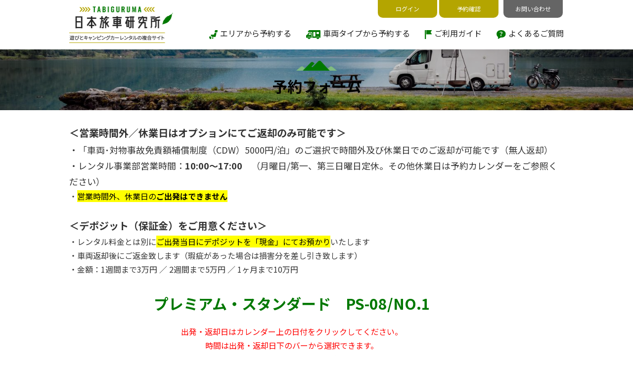

--- FILE ---
content_type: text/html; charset=UTF-8
request_url: https://tabirabo.com/mcrent-nagano/booking-car?vid=1129&start=0&end=0
body_size: 12096
content:
<!DOCTYPE html>
<html lang="ja">
  <head>
    <meta charset="utf-8">
    <meta http-equiv="X-UA-Compatible" content="IE=edge,chrome=1">
    <meta name="viewport" content="width=device-width,initial-scale=1.0">
    <meta name="format-detection" content="telephone=no">
<!-- Global site tag (gtag.js) - Google Analytics -->
<script async src="https://www.googletagmanager.com/gtag/js?id=UA-184220898-1"></script>
<script>
  window.dataLayer = window.dataLayer || [];
  function gtag(){dataLayer.push(arguments);}
  gtag('js', new Date());

  gtag('config', 'UA-184220898-1');
</script>
    <title>予約フォーム | マクレント長野</title><meta name='robots' content='max-image-preview:large' />
	<style>img:is([sizes="auto" i], [sizes^="auto," i]) { contain-intrinsic-size: 3000px 1500px }</style>
	<link rel='dns-prefetch' href='//postcode-jp.com' />
<script type="text/javascript">
/* <![CDATA[ */
window._wpemojiSettings = {"baseUrl":"https:\/\/s.w.org\/images\/core\/emoji\/15.1.0\/72x72\/","ext":".png","svgUrl":"https:\/\/s.w.org\/images\/core\/emoji\/15.1.0\/svg\/","svgExt":".svg","source":{"concatemoji":"https:\/\/tabirabo.com\/mcrent-nagano\/wp-includes\/js\/wp-emoji-release.min.js?ver=6.8.1"}};
/*! This file is auto-generated */
!function(i,n){var o,s,e;function c(e){try{var t={supportTests:e,timestamp:(new Date).valueOf()};sessionStorage.setItem(o,JSON.stringify(t))}catch(e){}}function p(e,t,n){e.clearRect(0,0,e.canvas.width,e.canvas.height),e.fillText(t,0,0);var t=new Uint32Array(e.getImageData(0,0,e.canvas.width,e.canvas.height).data),r=(e.clearRect(0,0,e.canvas.width,e.canvas.height),e.fillText(n,0,0),new Uint32Array(e.getImageData(0,0,e.canvas.width,e.canvas.height).data));return t.every(function(e,t){return e===r[t]})}function u(e,t,n){switch(t){case"flag":return n(e,"\ud83c\udff3\ufe0f\u200d\u26a7\ufe0f","\ud83c\udff3\ufe0f\u200b\u26a7\ufe0f")?!1:!n(e,"\ud83c\uddfa\ud83c\uddf3","\ud83c\uddfa\u200b\ud83c\uddf3")&&!n(e,"\ud83c\udff4\udb40\udc67\udb40\udc62\udb40\udc65\udb40\udc6e\udb40\udc67\udb40\udc7f","\ud83c\udff4\u200b\udb40\udc67\u200b\udb40\udc62\u200b\udb40\udc65\u200b\udb40\udc6e\u200b\udb40\udc67\u200b\udb40\udc7f");case"emoji":return!n(e,"\ud83d\udc26\u200d\ud83d\udd25","\ud83d\udc26\u200b\ud83d\udd25")}return!1}function f(e,t,n){var r="undefined"!=typeof WorkerGlobalScope&&self instanceof WorkerGlobalScope?new OffscreenCanvas(300,150):i.createElement("canvas"),a=r.getContext("2d",{willReadFrequently:!0}),o=(a.textBaseline="top",a.font="600 32px Arial",{});return e.forEach(function(e){o[e]=t(a,e,n)}),o}function t(e){var t=i.createElement("script");t.src=e,t.defer=!0,i.head.appendChild(t)}"undefined"!=typeof Promise&&(o="wpEmojiSettingsSupports",s=["flag","emoji"],n.supports={everything:!0,everythingExceptFlag:!0},e=new Promise(function(e){i.addEventListener("DOMContentLoaded",e,{once:!0})}),new Promise(function(t){var n=function(){try{var e=JSON.parse(sessionStorage.getItem(o));if("object"==typeof e&&"number"==typeof e.timestamp&&(new Date).valueOf()<e.timestamp+604800&&"object"==typeof e.supportTests)return e.supportTests}catch(e){}return null}();if(!n){if("undefined"!=typeof Worker&&"undefined"!=typeof OffscreenCanvas&&"undefined"!=typeof URL&&URL.createObjectURL&&"undefined"!=typeof Blob)try{var e="postMessage("+f.toString()+"("+[JSON.stringify(s),u.toString(),p.toString()].join(",")+"));",r=new Blob([e],{type:"text/javascript"}),a=new Worker(URL.createObjectURL(r),{name:"wpTestEmojiSupports"});return void(a.onmessage=function(e){c(n=e.data),a.terminate(),t(n)})}catch(e){}c(n=f(s,u,p))}t(n)}).then(function(e){for(var t in e)n.supports[t]=e[t],n.supports.everything=n.supports.everything&&n.supports[t],"flag"!==t&&(n.supports.everythingExceptFlag=n.supports.everythingExceptFlag&&n.supports[t]);n.supports.everythingExceptFlag=n.supports.everythingExceptFlag&&!n.supports.flag,n.DOMReady=!1,n.readyCallback=function(){n.DOMReady=!0}}).then(function(){return e}).then(function(){var e;n.supports.everything||(n.readyCallback(),(e=n.source||{}).concatemoji?t(e.concatemoji):e.wpemoji&&e.twemoji&&(t(e.twemoji),t(e.wpemoji)))}))}((window,document),window._wpemojiSettings);
/* ]]> */
</script>
<link rel='stylesheet' id='booking-car-css' href='https://tabirabo.com/mcrent-nagano/wp-content/plugins/mts-car-booking/src/MTSCarBooking/css/mtsrcb-booking-car.css?ver=6.8.1' type='text/css' media='all' />
<link rel='stylesheet' id='sbi_styles-css' href='https://tabirabo.com/mcrent-nagano/wp-content/plugins/instagram-feed/css/sbi-styles.min.css?ver=6.9.0' type='text/css' media='all' />
<style id='wp-emoji-styles-inline-css' type='text/css'>

	img.wp-smiley, img.emoji {
		display: inline !important;
		border: none !important;
		box-shadow: none !important;
		height: 1em !important;
		width: 1em !important;
		margin: 0 0.07em !important;
		vertical-align: -0.1em !important;
		background: none !important;
		padding: 0 !important;
	}
</style>
<link rel='stylesheet' id='wp-block-library-css' href='https://tabirabo.com/mcrent-nagano/wp-content/plugins/gutenberg/build/block-library/style.css?ver=20.7.0' type='text/css' media='all' />
<style id='classic-theme-styles-inline-css' type='text/css'>
/*! This file is auto-generated */
.wp-block-button__link{color:#fff;background-color:#32373c;border-radius:9999px;box-shadow:none;text-decoration:none;padding:calc(.667em + 2px) calc(1.333em + 2px);font-size:1.125em}.wp-block-file__button{background:#32373c;color:#fff;text-decoration:none}
</style>
<style id='global-styles-inline-css' type='text/css'>
:root{--wp--preset--aspect-ratio--square: 1;--wp--preset--aspect-ratio--4-3: 4/3;--wp--preset--aspect-ratio--3-4: 3/4;--wp--preset--aspect-ratio--3-2: 3/2;--wp--preset--aspect-ratio--2-3: 2/3;--wp--preset--aspect-ratio--16-9: 16/9;--wp--preset--aspect-ratio--9-16: 9/16;--wp--preset--color--black: #000000;--wp--preset--color--cyan-bluish-gray: #abb8c3;--wp--preset--color--white: #ffffff;--wp--preset--color--pale-pink: #f78da7;--wp--preset--color--vivid-red: #cf2e2e;--wp--preset--color--luminous-vivid-orange: #ff6900;--wp--preset--color--luminous-vivid-amber: #fcb900;--wp--preset--color--light-green-cyan: #7bdcb5;--wp--preset--color--vivid-green-cyan: #00d084;--wp--preset--color--pale-cyan-blue: #8ed1fc;--wp--preset--color--vivid-cyan-blue: #0693e3;--wp--preset--color--vivid-purple: #9b51e0;--wp--preset--color--tabi-green: #007800;--wp--preset--color--tabi-black: #232323;--wp--preset--color--tabi-yellow: #B4A500;--wp--preset--color--tabi-white: #F4F1D9;--wp--preset--color--tabi-red: #D33A26;--wp--preset--color--tabi-bg-green: #E5F1E5;--wp--preset--color--tabi-bg-yellow: #F7F6E5;--wp--preset--gradient--vivid-cyan-blue-to-vivid-purple: linear-gradient(135deg,rgba(6,147,227,1) 0%,rgb(155,81,224) 100%);--wp--preset--gradient--light-green-cyan-to-vivid-green-cyan: linear-gradient(135deg,rgb(122,220,180) 0%,rgb(0,208,130) 100%);--wp--preset--gradient--luminous-vivid-amber-to-luminous-vivid-orange: linear-gradient(135deg,rgba(252,185,0,1) 0%,rgba(255,105,0,1) 100%);--wp--preset--gradient--luminous-vivid-orange-to-vivid-red: linear-gradient(135deg,rgba(255,105,0,1) 0%,rgb(207,46,46) 100%);--wp--preset--gradient--very-light-gray-to-cyan-bluish-gray: linear-gradient(135deg,rgb(238,238,238) 0%,rgb(169,184,195) 100%);--wp--preset--gradient--cool-to-warm-spectrum: linear-gradient(135deg,rgb(74,234,220) 0%,rgb(151,120,209) 20%,rgb(207,42,186) 40%,rgb(238,44,130) 60%,rgb(251,105,98) 80%,rgb(254,248,76) 100%);--wp--preset--gradient--blush-light-purple: linear-gradient(135deg,rgb(255,206,236) 0%,rgb(152,150,240) 100%);--wp--preset--gradient--blush-bordeaux: linear-gradient(135deg,rgb(254,205,165) 0%,rgb(254,45,45) 50%,rgb(107,0,62) 100%);--wp--preset--gradient--luminous-dusk: linear-gradient(135deg,rgb(255,203,112) 0%,rgb(199,81,192) 50%,rgb(65,88,208) 100%);--wp--preset--gradient--pale-ocean: linear-gradient(135deg,rgb(255,245,203) 0%,rgb(182,227,212) 50%,rgb(51,167,181) 100%);--wp--preset--gradient--electric-grass: linear-gradient(135deg,rgb(202,248,128) 0%,rgb(113,206,126) 100%);--wp--preset--gradient--midnight: linear-gradient(135deg,rgb(2,3,129) 0%,rgb(40,116,252) 100%);--wp--preset--font-size--small: 13px;--wp--preset--font-size--medium: 20px;--wp--preset--font-size--large: 36px;--wp--preset--font-size--x-large: 42px;--wp--preset--spacing--20: 0.44rem;--wp--preset--spacing--30: 0.67rem;--wp--preset--spacing--40: 1rem;--wp--preset--spacing--50: 1.5rem;--wp--preset--spacing--60: 2.25rem;--wp--preset--spacing--70: 3.38rem;--wp--preset--spacing--80: 5.06rem;--wp--preset--shadow--natural: 6px 6px 9px rgba(0, 0, 0, 0.2);--wp--preset--shadow--deep: 12px 12px 50px rgba(0, 0, 0, 0.4);--wp--preset--shadow--sharp: 6px 6px 0px rgba(0, 0, 0, 0.2);--wp--preset--shadow--outlined: 6px 6px 0px -3px rgba(255, 255, 255, 1), 6px 6px rgba(0, 0, 0, 1);--wp--preset--shadow--crisp: 6px 6px 0px rgba(0, 0, 0, 1);}:where(.is-layout-flex){gap: 0.5em;}:where(.is-layout-grid){gap: 0.5em;}body .is-layout-flex{display: flex;}.is-layout-flex{flex-wrap: wrap;align-items: center;}.is-layout-flex > :is(*, div){margin: 0;}body .is-layout-grid{display: grid;}.is-layout-grid > :is(*, div){margin: 0;}:where(.wp-block-columns.is-layout-flex){gap: 2em;}:where(.wp-block-columns.is-layout-grid){gap: 2em;}:where(.wp-block-post-template.is-layout-flex){gap: 1.25em;}:where(.wp-block-post-template.is-layout-grid){gap: 1.25em;}.has-black-color{color: var(--wp--preset--color--black) !important;}.has-cyan-bluish-gray-color{color: var(--wp--preset--color--cyan-bluish-gray) !important;}.has-white-color{color: var(--wp--preset--color--white) !important;}.has-pale-pink-color{color: var(--wp--preset--color--pale-pink) !important;}.has-vivid-red-color{color: var(--wp--preset--color--vivid-red) !important;}.has-luminous-vivid-orange-color{color: var(--wp--preset--color--luminous-vivid-orange) !important;}.has-luminous-vivid-amber-color{color: var(--wp--preset--color--luminous-vivid-amber) !important;}.has-light-green-cyan-color{color: var(--wp--preset--color--light-green-cyan) !important;}.has-vivid-green-cyan-color{color: var(--wp--preset--color--vivid-green-cyan) !important;}.has-pale-cyan-blue-color{color: var(--wp--preset--color--pale-cyan-blue) !important;}.has-vivid-cyan-blue-color{color: var(--wp--preset--color--vivid-cyan-blue) !important;}.has-vivid-purple-color{color: var(--wp--preset--color--vivid-purple) !important;}.has-black-background-color{background-color: var(--wp--preset--color--black) !important;}.has-cyan-bluish-gray-background-color{background-color: var(--wp--preset--color--cyan-bluish-gray) !important;}.has-white-background-color{background-color: var(--wp--preset--color--white) !important;}.has-pale-pink-background-color{background-color: var(--wp--preset--color--pale-pink) !important;}.has-vivid-red-background-color{background-color: var(--wp--preset--color--vivid-red) !important;}.has-luminous-vivid-orange-background-color{background-color: var(--wp--preset--color--luminous-vivid-orange) !important;}.has-luminous-vivid-amber-background-color{background-color: var(--wp--preset--color--luminous-vivid-amber) !important;}.has-light-green-cyan-background-color{background-color: var(--wp--preset--color--light-green-cyan) !important;}.has-vivid-green-cyan-background-color{background-color: var(--wp--preset--color--vivid-green-cyan) !important;}.has-pale-cyan-blue-background-color{background-color: var(--wp--preset--color--pale-cyan-blue) !important;}.has-vivid-cyan-blue-background-color{background-color: var(--wp--preset--color--vivid-cyan-blue) !important;}.has-vivid-purple-background-color{background-color: var(--wp--preset--color--vivid-purple) !important;}.has-black-border-color{border-color: var(--wp--preset--color--black) !important;}.has-cyan-bluish-gray-border-color{border-color: var(--wp--preset--color--cyan-bluish-gray) !important;}.has-white-border-color{border-color: var(--wp--preset--color--white) !important;}.has-pale-pink-border-color{border-color: var(--wp--preset--color--pale-pink) !important;}.has-vivid-red-border-color{border-color: var(--wp--preset--color--vivid-red) !important;}.has-luminous-vivid-orange-border-color{border-color: var(--wp--preset--color--luminous-vivid-orange) !important;}.has-luminous-vivid-amber-border-color{border-color: var(--wp--preset--color--luminous-vivid-amber) !important;}.has-light-green-cyan-border-color{border-color: var(--wp--preset--color--light-green-cyan) !important;}.has-vivid-green-cyan-border-color{border-color: var(--wp--preset--color--vivid-green-cyan) !important;}.has-pale-cyan-blue-border-color{border-color: var(--wp--preset--color--pale-cyan-blue) !important;}.has-vivid-cyan-blue-border-color{border-color: var(--wp--preset--color--vivid-cyan-blue) !important;}.has-vivid-purple-border-color{border-color: var(--wp--preset--color--vivid-purple) !important;}.has-vivid-cyan-blue-to-vivid-purple-gradient-background{background: var(--wp--preset--gradient--vivid-cyan-blue-to-vivid-purple) !important;}.has-light-green-cyan-to-vivid-green-cyan-gradient-background{background: var(--wp--preset--gradient--light-green-cyan-to-vivid-green-cyan) !important;}.has-luminous-vivid-amber-to-luminous-vivid-orange-gradient-background{background: var(--wp--preset--gradient--luminous-vivid-amber-to-luminous-vivid-orange) !important;}.has-luminous-vivid-orange-to-vivid-red-gradient-background{background: var(--wp--preset--gradient--luminous-vivid-orange-to-vivid-red) !important;}.has-very-light-gray-to-cyan-bluish-gray-gradient-background{background: var(--wp--preset--gradient--very-light-gray-to-cyan-bluish-gray) !important;}.has-cool-to-warm-spectrum-gradient-background{background: var(--wp--preset--gradient--cool-to-warm-spectrum) !important;}.has-blush-light-purple-gradient-background{background: var(--wp--preset--gradient--blush-light-purple) !important;}.has-blush-bordeaux-gradient-background{background: var(--wp--preset--gradient--blush-bordeaux) !important;}.has-luminous-dusk-gradient-background{background: var(--wp--preset--gradient--luminous-dusk) !important;}.has-pale-ocean-gradient-background{background: var(--wp--preset--gradient--pale-ocean) !important;}.has-electric-grass-gradient-background{background: var(--wp--preset--gradient--electric-grass) !important;}.has-midnight-gradient-background{background: var(--wp--preset--gradient--midnight) !important;}.has-small-font-size{font-size: var(--wp--preset--font-size--small) !important;}.has-medium-font-size{font-size: var(--wp--preset--font-size--medium) !important;}.has-large-font-size{font-size: var(--wp--preset--font-size--large) !important;}.has-x-large-font-size{font-size: var(--wp--preset--font-size--x-large) !important;}
:where(.wp-block-columns.is-layout-flex){gap: 2em;}:where(.wp-block-columns.is-layout-grid){gap: 2em;}
:root :where(.wp-block-pullquote){font-size: 1.5em;line-height: 1.6;}
:where(.wp-block-post-template.is-layout-flex){gap: 1.25em;}:where(.wp-block-post-template.is-layout-grid){gap: 1.25em;}
</style>
<link rel='stylesheet' id='wp-pagenavi-css' href='https://tabirabo.com/mcrent-nagano/wp-content/plugins/wp-pagenavi/pagenavi-css.css?ver=2.70' type='text/css' media='all' />
<script type="text/javascript" src="https://tabirabo.com/mcrent-nagano/wp-includes/js/jquery/jquery.min.js?ver=3.7.1" id="jquery-core-js"></script>
<script type="text/javascript" src="https://tabirabo.com/mcrent-nagano/wp-includes/js/jquery/jquery-migrate.min.js?ver=3.4.1" id="jquery-migrate-js"></script>
<script type="text/javascript" id="booking-car-js-extra">
/* <![CDATA[ */
var localform = {"dateFormat":"Y\u5e74n\u6708j\u65e5 (D)","yearMonthFormat":"Y\u5e74n\u6708","week":["\u65e5","\u6708","\u706b","\u6c34","\u6728","\u91d1","\u571f"],"monthF":[],"monthM":[],"lang":"ja","ajaxurl":"https:\/\/tabirabo.com\/mcrent-nagano\/wp-admin\/admin-ajax.php","nonce":"91fe620908"};
/* ]]> */
</script>
<script type="text/javascript" src="https://tabirabo.com/mcrent-nagano/wp-content/plugins/mts-car-booking/src/MTSCarBooking/js/booking-car.js?ver=6.8.1" id="booking-car-js"></script>
<script type="text/javascript" src="https://postcode-jp.com/js/postcodejp.js?ver=6.8.1" id="post_codejp-js"></script>
<script type="text/javascript" id="mts_postcodejp-js-before">
/* <![CDATA[ */
var zipApiKey = 'AIzaSyBQWx70Y6t3hlJNEe85FRRWYdcG_gSr1hM';
/* ]]> */
</script>
<script type="text/javascript" src="https://tabirabo.com/mcrent-nagano/wp-content/plugins/mts-car-booking/src/MTSCarBooking/js/mts-postcodejp.js?ver=6.8.1" id="mts_postcodejp-js"></script>
<link rel="https://api.w.org/" href="https://tabirabo.com/mcrent-nagano/wp-json/" /><link rel="alternate" title="JSON" type="application/json" href="https://tabirabo.com/mcrent-nagano/wp-json/wp/v2/pages/14" /><link rel="EditURI" type="application/rsd+xml" title="RSD" href="https://tabirabo.com/mcrent-nagano/xmlrpc.php?rsd" />
<meta name="generator" content="WordPress 6.8.1" />
<link rel="canonical" href="https://tabirabo.com/mcrent-nagano/booking-car" />
<link rel='shortlink' href='https://tabirabo.com/mcrent-nagano/?p=14' />
<link rel="alternate" title="oEmbed (JSON)" type="application/json+oembed" href="https://tabirabo.com/mcrent-nagano/wp-json/oembed/1.0/embed?url=https%3A%2F%2Ftabirabo.com%2Fmcrent-nagano%2Fbooking-car" />
<link rel="alternate" title="oEmbed (XML)" type="text/xml+oembed" href="https://tabirabo.com/mcrent-nagano/wp-json/oembed/1.0/embed?url=https%3A%2F%2Ftabirabo.com%2Fmcrent-nagano%2Fbooking-car&#038;format=xml" />
		<style type="text/css" id="wp-custom-css">
			.grecaptcha-badge { visibility: hidden; }		</style>
		<script src="https://code.jquery.com/jquery-2.2.4.min.js" integrity="sha256-BbhdlvQf/xTY9gja0Dq3HiwQF8LaCRTXxZKRutelT44=" crossorigin="anonymous"></script>
    
    <script src="https://tabirabo.com/mcrent-nagano/wp-content/themes/tabirabo/js/owlcarousel/owl.carousel.min.js"> </script>
    <link rel="stylesheet" href="https://tabirabo.com/mcrent-nagano/wp-content/themes/tabirabo/js/owlcarousel/assets/owl.carousel.min.css">
    <link rel="stylesheet" href="https://tabirabo.com/mcrent-nagano/wp-content/themes/tabirabo/js/owlcarousel/assets/owl.theme.default.min.css"><script src="https://kit.fontawesome.com/8bf6e55b18.js" crossorigin="anonymous"></script>
    <link rel="shortcut icon" href="/favicon.ico">    <link rel="stylesheet" href="https://tabirabo.com/mcrent-nagano/wp-content/themes/tabirabo/css/styles.css">    <link rel="stylesheet" href="https://tabirabo.com/mcrent-nagano/wp-content/themes/tabirabo/css/add_styles_202108.css?ver=1.0.2">
    <link rel='stylesheet' id='rental_calendar-css'  href='https://tabirabo.com/mcrent-nagano/wp-content/plugins/mts-car-booking/src/MTSCarBooking/css/rental_calendar.css?ver=5.7.2' type='text/css' media='all' />
    <script src="//kitchen.juicer.cc/?color=BHTvJXpKoZQ=" async></script>
    <!-- Begin Mieruca Embed Code -->
<script type="text/javascript" id="mierucajs">
window.__fid = window.__fid || [];__fid.push([531974653]);
(function() {
function mieruca(){if(typeof window.__fjsld != "undefined") return; window.__fjsld = 1; var fjs = document.createElement('script'); fjs.type = 'text/javascript'; fjs.async = true; fjs.id = "fjssync"; var timestamp = new Date;fjs.src = ('https:' == document.location.protocol ? 'https' : 'http') + '://hm.mieru-ca.com/service/js/mieruca-hm.js?v='+ timestamp.getTime(); var x = document.getElementsByTagName('script')[0]; x.parentNode.insertBefore(fjs, x); };
setTimeout(mieruca, 500); document.readyState != "complete" ? (window.attachEvent ? window.attachEvent("onload", mieruca) : window.addEventListener("load", mieruca, false)) : mieruca();
})();
</script>
<!-- End Mieruca Embed Code -->
  </head>
  <body class="wp-singular page-template-default page page-id-14 wp-theme-tabirabo"><a name="top" id="top"></a>    
<div class="wp-block-group main-header"><div class="wp-block-group__inner-container is-layout-flow wp-block-group-is-layout-flow">
<figure class="wp-block-image size-large main-logo lt"><a href="/"><img decoding="async" src="https://tabirabo.com/wp-content/uploads/2020/09/logo-1.png" alt="遊びとキャンピングカーレンタルの複合サイト「日本旅車研究所」" class="wp-image-77"/></a></figure>



<figure class="wp-block-image size-large sp-logo sp"><a href="/"><img decoding="async" src="https://tabirabo.com/wp-content/uploads/2020/10/img51.png" alt="遊びとキャンピングカーレンタルの複合サイト「日本旅車研究所」" class="wp-image-344"/></a></figure>



<ul class="sub-navigation lt wp-block-list"><li><a href="https://tabirabo.com/mcrent-nagano/join">ログイン</a></li><li><a href="/reservation">予約確認</a></li></ul>



<ul class="contact-navigation lt wp-block-list"><li><a href="/contact">お問い合わせ</a></li></ul>



<ul class="global-navigation lt wp-block-list"><li><img decoding="async" class="wp-image-73" style="width: 34px" src="https://tabirabo.com/wp-content/uploads/2020/09/img30.png" alt=""><a href="/search-by-area">エリアから予約する</a></li><li><img decoding="async" class="wp-image-74" style="width: 42px" src="https://tabirabo.com/wp-content/uploads/2020/09/img31.png" alt=""><a href="/search-by-type">車両タイプから予約する</a></li><li><img decoding="async" class="wp-image-76" style="width: 22px" src="https://tabirabo.com/wp-content/uploads/2020/09/img33.png" alt=""><a href="/guide">ご利用ガイド</a></li><li><img decoding="async" class="wp-image-75" style="width: 33px" src="https://tabirabo.com/wp-content/uploads/2020/09/img32.png" alt=""><a href="/qa">よくあるご質問</a></li></ul>



<div class="spbtn"><span class="l1"></span><span class="l2"></span><span class="l3"></span></div>



<div class="wp-block-group sp-navigation sp"><div class="wp-block-group__inner-container is-layout-flow wp-block-group-is-layout-flow">
<ul class="wp-block-list"><li><strong><img decoding="async" class="wp-image-73" style="width: 34px" src="https://tabirabo.com/wp-content/uploads/2020/09/img30.png" alt=""><a href="/search-by-area">エリアから予約する</a></strong></li><li><strong><img decoding="async" class="wp-image-74" style="width: 42px" src="https://tabirabo.com/wp-content/uploads/2020/09/img31.png" alt=""><a href="/search-by-type">車両タイプから予約する</a></strong></li><li><strong><img decoding="async" class="wp-image-76" style="width: 22px" src="https://tabirabo.com/wp-content/uploads/2020/09/img33.png" alt=""><a href="/guide">ご利用ガイド</a></strong></li><li><strong><img decoding="async" class="wp-image-75" style="width: 33px" src="https://tabirabo.com/wp-content/uploads/2020/09/img32.png" alt=""><a href="/qa">よくあるご質問</a></strong></li></ul>



<div class="wp-block-buttons is-horizontal is-content-justification-center is-layout-flex wp-container-core-buttons-is-layout-499968f5 wp-block-buttons-is-layout-flex">
<div class="wp-block-button confirm"><a class="wp-block-button__link has-tabi-yellow-background-color has-background" href="https://tabirabo.com/mcrent-nagano/join">ログイン</a></div>
<div class="wp-block-button confirm"><a class="wp-block-button__link has-tabi-yellow-background-color has-background" href="https://tabirabo.com/reservation">予約確認</a></div>



<div class="wp-block-button contact"><a class="wp-block-button__link" href="https://tabirabo.com/contact">お問い合わせ</a></div>
</div>



<p></p>
</div></div>
</div></div>


<div class="wp-block-cover is-light vehicle-header" style="min-height:123px;aspect-ratio:unset;aspect-ratio:unset;"><img loading="lazy" decoding="async" width="2560" height="903" class="wp-block-cover__image-background wp-image-235" alt="" src="https://tabirabo.com/tokyo-ikebukuro-station/wp-content/uploads/sites/2/2020/10/headerbg-scaled.jpg" data-object-fit="cover" srcset="https://tabirabo.com/mcrent-nagano/wp-content/uploads/sites/2/2020/10/headerbg-scaled.jpg 2560w, https://tabirabo.com/mcrent-nagano/wp-content/uploads/sites/2/2020/10/headerbg-300x106.jpg 300w, https://tabirabo.com/mcrent-nagano/wp-content/uploads/sites/2/2020/10/headerbg-1024x361.jpg 1024w, https://tabirabo.com/mcrent-nagano/wp-content/uploads/sites/2/2020/10/headerbg-768x271.jpg 768w, https://tabirabo.com/mcrent-nagano/wp-content/uploads/sites/2/2020/10/headerbg-1536x542.jpg 1536w, https://tabirabo.com/mcrent-nagano/wp-content/uploads/sites/2/2020/10/headerbg-2048x722.jpg 2048w" sizes="auto, (max-width: 2560px) 100vw, 2560px" /><span aria-hidden="true" class="wp-block-cover__background has-background-dim-20 has-background-dim"></span><div class="wp-block-cover__inner-container is-layout-flow wp-block-cover-is-layout-flow">
<h1 class="wp-block-heading has-text-align-center h1-1 has-tabi-bg-yellow-color has-text-color has-link-color wp-elements-01d5a53013a8c093a13a22a5e7e54a16">予約フォーム</h1>
</div></div>



<p> 　</p>



<h2 class="wp-block-heading has-text-align-left has-medium-font-size"><strong>＜</strong>営業時間外／休業日はオプションにて<strong>ご返却のみ可能</strong>です<strong>＞</strong></h2>



<p class="has-text-align-left" style="font-size:18px">・「車両･対物事故免責額補償制度（CDW）5000円/泊」のご選択で時間外及び休業日でのご返却が可能です（無人返却）</p>



<p class="has-text-align-left" style="font-size:18px">・レンタル事業部営業時間：<strong>10:00～17:00</strong>　（月曜日/第一、第三日曜日定休。その他休業日は予約カレンダーをご参照ください）</p>



<p class="has-text-align-left">・<mark>営業時間外、休業日の<strong>ご出発はできません</strong></mark></p>



<p>　</p>



<h2 class="wp-block-heading has-text-align-left has-medium-font-size">＜デポジット（保証金）をご用意ください＞</h2>



<p class="has-text-align-left">・レンタル料金とは別に<mark>ご出発</mark><mark>当日にデポジットを「現金」にてお預かり</mark>いたします</p>



<p class="has-text-align-left">・車両返却後にご返金致します（瑕疵があった場合は損害分を差し引き致します）</p>



<p class="has-text-align-left">・金額：1週間まで3万円 ／ 2週間まで5万円 ／ 1ヶ月まで10万円</p>



<p>  　</p>



<div class="wp-block-group reserve-calendar"><div class="wp-block-group__inner-container is-layout-flow wp-block-group-is-layout-flow">
        <div id="mtsrcb-entry-form" class="entry-page mtsrcb-page-block">
            
            <div id="mtsrcb-entry-vehicle">
                <h3 class="rental-vehicle-name">プレミアム・スタンダード　PS-08/NO.1</h3>            </div>

            <div id="mtsrcb-entry-date">
                        <div class="action-row description"></div>
    
        <section class="text-center">
            <p class="txtdescription">
                <span class="" style="color:#FF0000">
                    出発・返却日はカレンダー上の日付を<br class="sp_only">クリックしてください。<br>時間は出発・返却日下の<br class="sp_only">バーから選択できます。<br>
                </span>
                <span style="font-weight: 800;">★ご予約30日前までは<br class="sp_only">キャンセル料金がかかりません。</span>
            </p>
            <style>
                .txtdescription {
                    line-height: 1.75;
                }
                .text-center {
                    margin:  0 0 20px 0;
                }
                .sp_only {
                    display: none;
                }
                @media (max-width: 767px) {
                    .sp_only {
                        display: block;
                    }
                    .reserve-calendar .rental-date-box {
                        width: 100%;
                        display: flex;
                        justify-content: space-between;
                    }
                    .reserve-calendar .rental-date-box label {
                        display: inline-block;
                        width: 10%;
                    }
                    .reserve-calendar .rental-date-box .date-box-date {
                        display: inline-block;
                        width: 52%;
                    }
                    .reserve-calendar .rental-date-box .date-box-time {
                        margin: 0;
                        display: flex;
                        flex-direction: row;
                        flex-flow: wrap;
                        width: 34%;
                    }
                    .reserve-calendar .rental-date-box select {
                        border-radius: 0px;
                        background-repeat: no-repeat;
                        background-position: right 10px center;
                        background-size: 8px auto;
                        padding: 9%;
                        background-color: #fff;
                    }
                    .reserve-calendar #rental-date-arrow {
                        transform: rotate(90deg);
                        margin: -3% auto 0 auto;
                    }
                    .date-box-date, .date-box-time {
                        margin-bottom: 0;
                    }
                    .reserve-calendar .rental-date-box select {
                        width: 45%;
                    }
                    .reserve-calendar .rental-action-row {
                        margin-top: 0;
                    }
                }
            </style>
        </section>
        		
        <form id="mtsrcb-entry-form" method="post" action="https://tabirabo.com/mcrent-nagano/booking-car">
            <div id="rental-start-box" class="rental-date-box">
                <label class="date-box-label" for="date-rent-start">出発</label>
                <div class="date-box-date">
                    <input id="date-rent-start" type="text" class="date-entry focused" value="2026年1月23日 (金)" readonly>
                </div>
                <div class="date-box-time">
                    <select class="rental-time" name=rental[start][hour]>
<option value="10" selected="selected">10</option>
<option value="11">11</option>
<option value="12">12</option>
<option value="13">13</option>
<option value="14">14</option>
<option value="15">15</option>
<option value="16">16</option>
<option value="17">17</option>
<option value="18">18</option>
<option value="19">19</option>
<option value="20">20</option>
<option value="21">21</option>
<option value="22">22</option>
<option value="23">23</option>
</select><span class="form-addchr">:</span><select class="rental-time" name=rental[start][minute]>
<option value="0" selected="selected">00</option>
<option value="30">30</option>
</select>
                </div>
            </div>
            <div id="rental-date-arrow">➤</div>
            <div id="rental-end-box" class="rental-date-box">
                <label class="date-box-label" for="date-rent-end">返却</label>
                <div class="date-box-date">
                    <input id="date-rent-end" type="text" class="date-entry" value="2026年1月23日 (金)" readonly>
                </div>
                <div class="date-box-time">
                    <select class="rental-time" name=rental[end][hour]>
<option value="10">10</option>
<option value="11">11</option>
<option value="12">12</option>
<option value="13">13</option>
<option value="14">14</option>
<option value="15">15</option>
<option value="16">16</option>
<option value="17">17</option>
<option value="18">18</option>
<option value="19">19</option>
<option value="20">20</option>
<option value="21">21</option>
<option value="22">22</option>
<option value="23" selected="selected">23</option>
</select><span class="form-addchr">:</span><select class="rental-time" name=rental[end][minute]>
<option value="0">00</option>
<option value="30">30</option>
</select>
                </div>
            </div>
            
            <div id="mtsrcb-entry-calendar">
                <div class="booking-calendar">
                    <div id="change-calendar-pain">
                        <div id="calendar-link-prev" class="calendar-button" data-link_last="1767225600">
                            <input id="change-prev" type="button" value="＜" onclick="mtsrcb_booking_car.changeMonth(-1)" disabled>
                        </div>
                        <div id="calendar-link-title" class="calendar-title" data-month_time="1767225600">2026年1月</div>
                        <div id="calendar-link-next" class="calendar-button" data-link_future="1780272000">
                            <input id="change-next" type="button" value="＞" onclick="mtsrcb_booking_car.changeMonth(1)">
                        </div>
                    </div>
                    <div id="schedule-calendar-pain" style="position:relative;">
                        <div id="month-calendar">
                                    <div class="schedule-calendar month-1">
            <table>
<caption><div class="caption-title" data-month_time="1767225600">2026年1月</div></caption>
<thead><tr class="week-row-thead"><th class="mon">月</th><th class="tue">火</th><th class="wed">水</th><th class="thu">木</th><th class="fri">金</th><th class="sat">土</th><th class="sun">日</th></tr></thead>
<tr class="week-row-1"><td class="no-day mon"></td>
<td class="no-day tue"></td>
<td class="no-day wed"></td>
<td class="day-1 thu closed holiday high-season"><div class="day-number" data-datetime="1767225600"><span class="day-number-str">1</span></div><div class="day-status closed">ー</div><div class="day-note">元旦休業日返却のみ(オプション)</div></td>
<td class="day-2 fri closed holiday high-season"><div class="day-number" data-datetime="1767312000"><span class="day-number-str">2</span></div><div class="day-status closed">ー</div><div class="day-note">休業日返却のみ(オプション)</div></td>
<td class="day-3 sat closed holiday high-season"><div class="day-number" data-datetime="1767398400"><span class="day-number-str">3</span></div><div class="day-status closed">ー</div><div class="day-note">休業日返却のみ(オプション)</div></td>
<td class="day-4 sun closed high-season"><div class="day-number" data-datetime="1767484800"><span class="day-number-str">4</span></div><div class="day-status closed">ー</div><div class="day-note">休業日返却のみ(オプション)</div></td>
</tr>
<tr class="week-row-2"><td class="day-5 mon closed"><div class="day-number" data-datetime="1767571200"><span class="day-number-str">5</span></div><div class="day-status closed">ー</div><div class="day-note">休業日返却のみ(オプション)</div></td>
<td class="day-6 tue closed"><div class="day-number" data-datetime="1767657600"><span class="day-number-str">6</span></div><div class="day-status closed">ー</div><div class="day-note"></div></td>
<td class="day-7 wed closed"><div class="day-number" data-datetime="1767744000"><span class="day-number-str">7</span></div><div class="day-status closed">ー</div><div class="day-note"></div></td>
<td class="day-8 thu closed"><div class="day-number" data-datetime="1767830400"><span class="day-number-str">8</span></div><div class="day-status closed">ー</div><div class="day-note"></div></td>
<td class="day-9 fri closed"><div class="day-number" data-datetime="1767916800"><span class="day-number-str">9</span></div><div class="day-status closed">ー</div><div class="day-note"></div></td>
<td class="day-10 sat closed low-season"><div class="day-number" data-datetime="1768003200"><span class="day-number-str">10</span></div><div class="day-status closed">ー</div><div class="day-note"></div></td>
<td class="day-11 sun closed low-season"><div class="day-number" data-datetime="1768089600"><span class="day-number-str">11</span></div><div class="day-status closed">ー</div><div class="day-note"></div></td>
</tr>
<tr class="week-row-3"><td class="day-12 mon closed holiday low-season"><div class="day-number" data-datetime="1768176000"><span class="day-number-str">12</span></div><div class="day-status closed">ー</div><div class="day-note">成人の日休業日返却のみ(オプション)</div></td>
<td class="day-13 tue closed"><div class="day-number" data-datetime="1768262400"><span class="day-number-str">13</span></div><div class="day-status closed">ー</div><div class="day-note"></div></td>
<td class="day-14 wed closed"><div class="day-number" data-datetime="1768348800"><span class="day-number-str">14</span></div><div class="day-status closed">ー</div><div class="day-note"></div></td>
<td class="day-15 thu closed"><div class="day-number" data-datetime="1768435200"><span class="day-number-str">15</span></div><div class="day-status closed">ー</div><div class="day-note"></div></td>
<td class="day-16 fri closed"><div class="day-number" data-datetime="1768521600"><span class="day-number-str">16</span></div><div class="day-status closed">ー</div><div class="day-note"></div></td>
<td class="day-17 sat closed low-season"><div class="day-number" data-datetime="1768608000"><span class="day-number-str">17</span></div><div class="day-status closed">ー</div><div class="day-note"></div></td>
<td class="day-18 sun closed low-season"><div class="day-number" data-datetime="1768694400"><span class="day-number-str">18</span></div><div class="day-status closed">ー</div><div class="day-note">休業日返却のみ(オプション)</div></td>
</tr>
<tr class="week-row-4"><td class="day-19 mon closed"><div class="day-number" data-datetime="1768780800"><span class="day-number-str">19</span></div><div class="day-status closed">ー</div><div class="day-note">休業日返却のみ(オプション)</div></td>
<td class="day-20 tue closed today"><div class="day-number" data-datetime="1768867200"><span class="day-number-str">20</span></div><div class="day-status closed">ー</div><div class="day-note"></div></td>
<td class="day-21 wed closed"><div class="day-number" data-datetime="1768953600"><span class="day-number-str">21</span></div><div class="day-status closed">ー</div><div class="day-note"></div></td>
<td class="day-22 thu closed"><div class="day-number" data-datetime="1769040000"><span class="day-number-str">22</span></div><div class="day-status closed">ー</div><div class="day-note"></div></td>
<td class="day-23 fri booked"><div class="day-number" data-datetime="1769126400"><span class="day-number-str">23</span></div><div class="day-status booked">×</div><div class="day-note"></div></td>
<td class="day-24 sat booked low-season"><div class="day-number" data-datetime="1769212800"><span class="day-number-str">24</span></div><div class="day-status booked">×</div><div class="day-note"></div></td>
<td class="day-25 sun booked low-season"><div class="day-number" data-datetime="1769299200"><span class="day-number-str">25</span></div><div class="day-status booked">×</div><div class="day-note"></div></td>
</tr>
<tr class="week-row-5"><td class="day-26 mon booked"><div class="day-number" data-datetime="1769385600"><span class="day-number-str">26</span></div><div class="day-status booked">×</div><div class="day-note">休業日返却のみ(オプション)</div></td>
<td class="day-27 tue booked"><div class="day-number" data-datetime="1769472000"><span class="day-number-str">27</span></div><div class="day-status booked">×</div><div class="day-note"></div></td>
<td class="day-28 wed booked"><div class="day-number" data-datetime="1769558400"><span class="day-number-str">28</span></div><div class="day-status booked">×</div><div class="day-note"></div></td>
<td class="day-29 thu booked low-season"><div class="day-number" data-datetime="1769644800"><span class="day-number-str">29</span></div><div class="day-status booked">×</div><div class="day-note">休業日返却のみ(オプション)</div></td>
<td class="day-30 fri booked low-season"><div class="day-number" data-datetime="1769731200"><span class="day-number-str">30</span></div><div class="day-status booked">×</div><div class="day-note">休業日返却のみ(オプション)</div></td>
<td class="day-31 sat booked"><div class="day-number" data-datetime="1769817600"><span class="day-number-str">31</span></div><div class="day-status booked">×</div><div class="day-note">休業日返却のみ(オプション)</div></td>
<td class="no-day sun"></td>
</tr>
</table>
        </div>

                         </div>
                        <div id="month-calendar-loading" style="display: none; position: absolute; top: 0px; left: 0px; width: 100%; height: 100%;">
                            <img decoding="async" src="https://tabirabo.com/mcrent-nagano/wp-content/plugins/mts-car-booking/src/MTSCarBooking/img/ajax-loader.gif" style="height:24px; width:24px; position:absolute; top:50%; left:50%; margin-top:-12px; margin-left:-12px">
                        </div>
                    </div>
                </div>
                <div id="schedule-calendar-end" class="clear"></div>
            </div>
            
            <div class="rental-action-row">
                <input id="rent-start" type="hidden" name="rental[start][date]" value="1769126400">
                <input id="rent-end" type="hidden" name="rental[end][date]" value="1769126400">
                <input id="vehicle-id" type="hidden" name="schedule[vehicle_id]" value="1129">
                <input type="hidden" name="rental[rental_id]" value="0">
                <input type="hidden" name="nowID" value="">
                <input type="submit" class="button-primary test" name="new_rental" value="日程が決まったらオプション選択へ">
                <input id="rental-nonce" type="hidden" name="rental_nonce" value="91fe620908">
            </div>
        </form>

            </div>

<!--            <div id="mtsrcb-entry-calendar">
                        <div class="booking-calendar">
            <div id="change-calendar-pain">
                <div id="calendar-link-prev" class="calendar-button" data-link_last="1767225600">
                    <input id="change-prev" type="button" value="＜" onclick="mtsrcb_booking_car.changeMonth(-1)" disabled>
                </div>
                <div id="calendar-link-title" class="calendar-title" data-month_time="1767225600">2026年1月</div>
                <div id="calendar-link-next" class="calendar-button" data-link_future="1780272000">
                    <input id="change-next" type="button" value="＞" onclick="mtsrcb_booking_car.changeMonth(1)">
                </div>
            </div>
            <div id="schedule-calendar-pain" style="position:relative;">
                <div id="month-calendar">
                            <div class="schedule-calendar month-1">
            <table>
<caption><div class="caption-title" data-month_time="1767225600">2026年1月</div></caption>
<thead><tr class="week-row-thead"><th class="mon">月</th><th class="tue">火</th><th class="wed">水</th><th class="thu">木</th><th class="fri">金</th><th class="sat">土</th><th class="sun">日</th></tr></thead>
<tr class="week-row-1"><td class="no-day mon"></td>
<td class="no-day tue"></td>
<td class="no-day wed"></td>
<td class="day-1 thu closed holiday high-season"><div class="day-number" data-datetime="1767225600"><span class="day-number-str">1</span></div><div class="day-status closed">ー</div><div class="day-note">元旦休業日返却のみ(オプション)</div></td>
<td class="day-2 fri closed holiday high-season"><div class="day-number" data-datetime="1767312000"><span class="day-number-str">2</span></div><div class="day-status closed">ー</div><div class="day-note">休業日返却のみ(オプション)</div></td>
<td class="day-3 sat closed holiday high-season"><div class="day-number" data-datetime="1767398400"><span class="day-number-str">3</span></div><div class="day-status closed">ー</div><div class="day-note">休業日返却のみ(オプション)</div></td>
<td class="day-4 sun closed high-season"><div class="day-number" data-datetime="1767484800"><span class="day-number-str">4</span></div><div class="day-status closed">ー</div><div class="day-note">休業日返却のみ(オプション)</div></td>
</tr>
<tr class="week-row-2"><td class="day-5 mon closed"><div class="day-number" data-datetime="1767571200"><span class="day-number-str">5</span></div><div class="day-status closed">ー</div><div class="day-note">休業日返却のみ(オプション)</div></td>
<td class="day-6 tue closed"><div class="day-number" data-datetime="1767657600"><span class="day-number-str">6</span></div><div class="day-status closed">ー</div><div class="day-note"></div></td>
<td class="day-7 wed closed"><div class="day-number" data-datetime="1767744000"><span class="day-number-str">7</span></div><div class="day-status closed">ー</div><div class="day-note"></div></td>
<td class="day-8 thu closed"><div class="day-number" data-datetime="1767830400"><span class="day-number-str">8</span></div><div class="day-status closed">ー</div><div class="day-note"></div></td>
<td class="day-9 fri closed"><div class="day-number" data-datetime="1767916800"><span class="day-number-str">9</span></div><div class="day-status closed">ー</div><div class="day-note"></div></td>
<td class="day-10 sat closed low-season"><div class="day-number" data-datetime="1768003200"><span class="day-number-str">10</span></div><div class="day-status closed">ー</div><div class="day-note"></div></td>
<td class="day-11 sun closed low-season"><div class="day-number" data-datetime="1768089600"><span class="day-number-str">11</span></div><div class="day-status closed">ー</div><div class="day-note"></div></td>
</tr>
<tr class="week-row-3"><td class="day-12 mon closed holiday low-season"><div class="day-number" data-datetime="1768176000"><span class="day-number-str">12</span></div><div class="day-status closed">ー</div><div class="day-note">成人の日休業日返却のみ(オプション)</div></td>
<td class="day-13 tue closed"><div class="day-number" data-datetime="1768262400"><span class="day-number-str">13</span></div><div class="day-status closed">ー</div><div class="day-note"></div></td>
<td class="day-14 wed closed"><div class="day-number" data-datetime="1768348800"><span class="day-number-str">14</span></div><div class="day-status closed">ー</div><div class="day-note"></div></td>
<td class="day-15 thu closed"><div class="day-number" data-datetime="1768435200"><span class="day-number-str">15</span></div><div class="day-status closed">ー</div><div class="day-note"></div></td>
<td class="day-16 fri closed"><div class="day-number" data-datetime="1768521600"><span class="day-number-str">16</span></div><div class="day-status closed">ー</div><div class="day-note"></div></td>
<td class="day-17 sat closed low-season"><div class="day-number" data-datetime="1768608000"><span class="day-number-str">17</span></div><div class="day-status closed">ー</div><div class="day-note"></div></td>
<td class="day-18 sun closed low-season"><div class="day-number" data-datetime="1768694400"><span class="day-number-str">18</span></div><div class="day-status closed">ー</div><div class="day-note">休業日返却のみ(オプション)</div></td>
</tr>
<tr class="week-row-4"><td class="day-19 mon closed"><div class="day-number" data-datetime="1768780800"><span class="day-number-str">19</span></div><div class="day-status closed">ー</div><div class="day-note">休業日返却のみ(オプション)</div></td>
<td class="day-20 tue closed today"><div class="day-number" data-datetime="1768867200"><span class="day-number-str">20</span></div><div class="day-status closed">ー</div><div class="day-note"></div></td>
<td class="day-21 wed closed"><div class="day-number" data-datetime="1768953600"><span class="day-number-str">21</span></div><div class="day-status closed">ー</div><div class="day-note"></div></td>
<td class="day-22 thu closed"><div class="day-number" data-datetime="1769040000"><span class="day-number-str">22</span></div><div class="day-status closed">ー</div><div class="day-note"></div></td>
<td class="day-23 fri booked"><div class="day-number" data-datetime="1769126400"><span class="day-number-str">23</span></div><div class="day-status booked">×</div><div class="day-note"></div></td>
<td class="day-24 sat booked low-season"><div class="day-number" data-datetime="1769212800"><span class="day-number-str">24</span></div><div class="day-status booked">×</div><div class="day-note"></div></td>
<td class="day-25 sun booked low-season"><div class="day-number" data-datetime="1769299200"><span class="day-number-str">25</span></div><div class="day-status booked">×</div><div class="day-note"></div></td>
</tr>
<tr class="week-row-5"><td class="day-26 mon booked"><div class="day-number" data-datetime="1769385600"><span class="day-number-str">26</span></div><div class="day-status booked">×</div><div class="day-note">休業日返却のみ(オプション)</div></td>
<td class="day-27 tue booked"><div class="day-number" data-datetime="1769472000"><span class="day-number-str">27</span></div><div class="day-status booked">×</div><div class="day-note"></div></td>
<td class="day-28 wed booked"><div class="day-number" data-datetime="1769558400"><span class="day-number-str">28</span></div><div class="day-status booked">×</div><div class="day-note"></div></td>
<td class="day-29 thu booked low-season"><div class="day-number" data-datetime="1769644800"><span class="day-number-str">29</span></div><div class="day-status booked">×</div><div class="day-note">休業日返却のみ(オプション)</div></td>
<td class="day-30 fri booked low-season"><div class="day-number" data-datetime="1769731200"><span class="day-number-str">30</span></div><div class="day-status booked">×</div><div class="day-note">休業日返却のみ(オプション)</div></td>
<td class="day-31 sat booked"><div class="day-number" data-datetime="1769817600"><span class="day-number-str">31</span></div><div class="day-status booked">×</div><div class="day-note">休業日返却のみ(オプション)</div></td>
<td class="no-day sun"></td>
</tr>
</table>
        </div>

                 </div>
                <div id="month-calendar-loading" style="display: none; position: absolute; top: 0px; left: 0px; width: 100%; height: 100%;">
                    <img decoding="async" src="https://tabirabo.com/mcrent-nagano/wp-content/plugins/mts-car-booking/src/MTSCarBooking/img/ajax-loader.gif" style="height:24px; width:24px; position:absolute; top:50%; left:50%; margin-top:-12px; margin-left:-12px">
                </div>
            </div>
        </div>
        <div id="schedule-calendar-end" class="clear"></div>

            </div>-->
        </div>





<p class="has-text-align-left"></p>
</div></div>


<div class="wp-block-group footer"><div class="wp-block-group__inner-container is-layout-flow wp-block-group-is-layout-flow"><div class="wp-block-image ftl">
<figure class="aligncenter size-large" style="margin: 0 auto 20px;"><a href="/"><img decoding="async" src="https://tabirabo.com/wp-content/uploads/2020/09/ftlogo.png" alt="" class="wp-image-66"/></a></figure></div>


<p class="has-text-align-center sns-nav"><img decoding="async" class="wp-image-67" style="width: 20px;" src="https://tabirabo.com/wp-content/uploads/2020/09/img26.png" alt=""><img decoding="async" class="wp-image-68" style="width: 37px;" src="https://tabirabo.com/wp-content/uploads/2020/09/img27.png" alt=""><img decoding="async" class="wp-image-69" style="width: 36px;" src="https://tabirabo.com/wp-content/uploads/2020/09/img28.png" alt=""><img decoding="async" class="wp-image-70" style="width: 43px;" src="https://tabirabo.com/wp-content/uploads/2020/09/img29.png" alt=""></p>



<ul class="footer-nav wp-block-list">
<li><a href="/corporate">会社概要</a></li>



<li><a href="/agreement">貸渡約款</a></li>



<li><a href="/privacy">プライバシーポリシー</a></li>



<li><a href="/tokushoho">特定商取引法に関する表記</a></li>
</ul>



<p class="has-text-align-center rights">Copyrights (c) 日本旅車研究所 All Rights Reserved.</p>



<div class="wp-block-buttons gototop is-layout-flex wp-block-buttons-is-layout-flex"></div>
</div></div>
    <script type="speculationrules">
{"prefetch":[{"source":"document","where":{"and":[{"href_matches":"\/mcrent-nagano\/*"},{"not":{"href_matches":["\/mcrent-nagano\/wp-*.php","\/mcrent-nagano\/wp-admin\/*","\/mcrent-nagano\/wp-content\/uploads\/sites\/2\/*","\/mcrent-nagano\/wp-content\/*","\/mcrent-nagano\/wp-content\/plugins\/*","\/mcrent-nagano\/wp-content\/themes\/tabirabo\/*","\/mcrent-nagano\/*\\?(.+)"]}},{"not":{"selector_matches":"a[rel~=\"nofollow\"]"}},{"not":{"selector_matches":".no-prefetch, .no-prefetch a"}}]},"eagerness":"conservative"}]}
</script>
<!-- Instagram Feed JS -->
<script type="text/javascript">
var sbiajaxurl = "https://tabirabo.com/mcrent-nagano/wp-admin/admin-ajax.php";
</script>
<style id='core-block-supports-inline-css' type='text/css'>
.wp-container-core-buttons-is-layout-499968f5{justify-content:center;}.wp-elements-01d5a53013a8c093a13a22a5e7e54a16 a:where(:not(.wp-element-button)){color:var(--wp--preset--color--tabi-bg-yellow);}
</style>
        <script src="https://tabirabo.com/mcrent-nagano/wp-content/themes/tabirabo/js/all.js"></script>    <div id="fb-root"></div>
<script async defer crossorigin="anonymous" src="https://connect.facebook.net/ja_JP/sdk.js#xfbml=1&version=v17.0" nonce="vb9Tljd5"></script>
  </body>
</html>

--- FILE ---
content_type: text/css
request_url: https://tabirabo.com/mcrent-nagano/wp-content/plugins/mts-car-booking/src/MTSCarBooking/css/mtsrcb-booking-car.css?ver=6.8.1
body_size: 1638
content:
@charset "utf-8";

/* レンタル期間入力 */
#mtsrcb-entry-date,
#mtsrcb-entry-calendar {
    margin-bottom: 1.2em;
}

.action-row.description {
    margin-bottom: 1em;
}

.date-entry.focused {
    background-color: #fafad2;
}

.rental-date-box {
    display: inline-block;
    margin-bottom: 0.7em;
    width: 40%;
}

.date-box-date,
.date-box-time {
    margin-bottom: 0.3em;
}

.form-addchr {
    margin: 0 0.2em;
}

#rental-date-arrow {
    display: inline-block;
    font-size: 1.5em;
    margin: 0 0.5em;
    vertical-align: 50%;
}

/* カレンダー切替 */
#change-calendar-pain {
    margin-bottom: 0.5em;
}

.calendar-button,
.calendar-title {
    display: inline-block;
}

#calendar-link-title {
    display: none;
}

.calendar-button input:disabled {
    background-color: #cccccc;
}

/* 車両予約カレンダー */
.schedule-calendar.month-2 {
    display: inline-block;
    margin-right: 0.2em;
    vertical-align: top;
    width: 49%;
}

.schedule-calendar.month-3 {
    display: inline-block;
    margin-right: 0.1em;
    vertical-align: top;
    width: 32%;
}

.schedule-calendar table {
    width: 100%;
}

.schedule-calendar th,
.schedule-calendar td {
    border: 1px solid #cccccc;
    padding: 0.3em;
    text-align: center;
    width: 14%;
}

.schedule-calendar th:first-child,
.schedule-calendar th:last-child,
.schedule-calendar td:first-child,
.schedule-calendar td:last-child {
    padding: 0.3em;
}

.schedule-calendar td {
    vertical-align: top;
}

.caption-prev {
    float: left;
}

.caption-title {
    display: inline-block;
}

.caption-next {
    float: right;
}

.day-number {
    text-align: right;
}

.day-note {
    font-size: 0.5em;
}

td.no-day {
    background-color: #e8e8e8;
}

td.available {
    cursor: pointer;
}

td.today {
    background-color: #fafad2;
}

th.sat,
.sat .day-number {
    color: blue;
}

th.sun,
.sun .day-number,
.holiday .day-number {
    color: red;
}

#alter-day-season.high,
td.high-season>.day-number {
    background-color: #ffccff;
}

#alter-day-season.low,
td.low-season>.day-number {
    background-color: #ccffff;
}

/* 予約フォーム期間・車両 */
.rental-form-block {
    margin-bottom: 1.5em;
}

.rental-vehicle {
    font-size: 1.15em;
    margin-bottom: 0.5em;
}

.rental-period-date {
    display: inline-block;
    text-align: center;
}

.rental-period-day,
.rental-period-time {
    display: block;
}

.rental-period-arrow {
    display: inline-block;
    font-size: 1.5em;
    margin: 0 0.5em;
    vertical-align: 25%;
}

.rental-option-label {
    display: inline-block;
    margin: 0 1em 0 0;
}

.rental-option-list input {
    margin-right: 0.3em;
}

.customer-name-item,
.customer-address-item {
    margin-right: 0.5em;
}

/* 請求料金表 */
.rental-charge {
    text-align: right;
}

.rental-product.total,
.rental-product.tax,
.rental-product.grand-total {
    text-align: right;
}

.rental-currency {
    text-align: right;
}

/* 予約申込者 */
.mts-form-table {
    border-collapse: separate;
    border-spacing: 0.3em;
    border: 1px solid #cccccc;
    margin: 0 0.5em;
    width: 100%;
}

.mts-form-table th:first-child,
.mts-form-table th:last-child,
.mts-form-table th {
    border-right: 1px solid #cccccc;
    border-bottom: 1px solid #cccccc;
    padding: 0.4em;
    width: 25%;
}

.mts-form-table td:first-child,
.mts-form-table td:last-child,
.mts-form-table td {
    border-right: 1px solid #cccccc;
    border-bottom: 1px solid #cccccc;
    padding: 0.4em;
}

#mts-customer-entry input,
#mts-customer-entry select {
    height: inherit;
    padding: 0.2em;
}

.customer-name-box {
    display: inline-block;
    margin-right: 0.4em;
    width: 47%;
}

label.customer-name-label {
    display: block;
    margin-bottom: 0.1em;
}

input.customer-name {
    width: 80%;
}

#mts-customer-entry dl {
    margin: 0;
}

#mts-customer-entry dd {
    margin: 0 0 0.2em 1em;
}

.customer-header label {
    display: block;
    margin-bottom: 0.1em;
}

#customer-postcode {
    display: inline-block;
    width: 35%;
}

label.gender-label {
    display: inline-block;
    margin-right: 0.8em;
}

.mts-gender-label {
    display: inline-block;
    margin-right: 1em;
}

.form-page-link {
    margin-bottom: 0.5em;
}

.rental-note {
    padding: 0.7em;
}

/* 予約確認ID入力 */
.reserve-box {
    margin-bottom: 1em;
    width: 100%;
}

.reserve-label {
    display: block;
    margin-bottom: 0.2em;
}

/* 予約内容確認リスト */
.list-page .mts-form-table {
    border-collapse: collapse;
    border: 1px solid #cccccc;
    margin: 0 0.5em;
    width: 100%;
}

.list-page .mts-form-table th:first-child,
.list-page .mts-form-table th:last-child,
.list-page .mts-form-table th {
    border: 1px solid #cccccc;
    padding: 0.4em;
    width: 25%;
}

.list-page .mts-form-table td:first-child,
.list-page .mts-form-table td:last-child,
.list-page .mts-form-table td {
    border: 1px solid #cccccc;
    padding: 0.4em;
}

/* 予約確認お支払い */
.payment-period-arrow {
    margin: 0 0.3em;
}


/* エラーメッセージ */
#mts-message-pane.error {
    border: 1px solid #ff0000;
    border-radius: 5px;
    color: #ff0000;
    margin-bottom: 1em;
    padding: 0.5em;
}

#mts-message-pane.update {
    border: 1px solid #eeee00;
    border-radius: 5px;
    color: #eeee00;
    margin-bottom: 1em;
    padding: 0.5em;
}

/* 共通設定 */
.mts-display-none {
    display: none;
}

.mts-right {
    text-align: right;
}

.mts-left {
    text-align: left;
}

.mts-center {
    text-align: center;
}

.mts-right-box {
    display: inline-block;
    float: right;
}

.mts-inline-margin {
    margin: 0 0.1em;
}

.mts-right-margin {
    margin-right: 0.6em;
}

.mts-m100 {
    max-width: 100%;
    width: 799px;
    height: 100px;
}

.mts-fat {
    width: 95%;
}

.mts-fat-middle {
    width: 75%;
}

.mts-middle {
    width: 60%;
}

.mts-small-label {
    display: inline-block;
    text-align: center;
    width: 3.5em;
}


.mts-number {
    text-align: right;
    width: 6em;
}

.mts-small-number {
    text-align: right;
    width: 3em;
}

.mts-error {
    color: #ff0000;
}

.mts-required {
    color: #ff0000;
}


--- FILE ---
content_type: text/css
request_url: https://tabirabo.com/mcrent-nagano/wp-content/themes/tabirabo/css/styles.css
body_size: 97096
content:
@import url("https://fonts.googleapis.com/css2?family=Oswald:wght@500;700&display=swap");
@import url("https://fonts.googleapis.com/css2?family=Noto+Sans+JP:wght@400;700&display=swap");
iframe {
  box-sizing: border-box; }

.has-tabi-green-color {
  color: #007800; }

.has-tabi-black-color {
  color: #232323; }

.has-tabi-yellow-color {
  color: #B4A500; }

.has-tabi-white-color {
  color: #F4F1D9; }

.has-tabi-red-color {
  color: #D33A26; }

.has-tabi-bg-green-color {
  color: #E5F1E5; }

.has-tabi-bg-yellow-color {
  color: #F7F6E5; }

.has-tabi-green-background-color {
  background-color: #007800; }

.has-tabi-black-background-color {
  background-color: #232323; }

.has-tabi-yellow-background-color {
  background-color: #B4A500; }

.has-tabi-white-background-color {
  background-color: #F4F1D9; }

.has-tabi-red-background-color {
  background-color: #D33A26; }

.has-tabi-bg-green-background-color {
  background-color: #E5F1E5; }

.has-tabi-bg-yellow-background-color {
  background-color: #F7F6E5; }

article, aside, details, figcaption, figure, footer, header, hgroup, nav, section, summary {
  display: block; }

audio, canvas, video {
  display: inline-block;
  *display: inline;
  *zoom: 1; }

audio:not([controls]) {
  display: none;
  height: 0; }

[hidden] {
  display: none; }

body {
  margin: 0;
  padding: 0; }

a {
  outline: 0;
  text-decoration: none;
  color: #232323; }

p a, li a, dt a, dd a, th a, td a {
  color: #299CD3; }

li {
  margin: 0;
  padding: 0;
  list-style-position: inside;
  list-style-type: none;
  line-height: 150%; }

dl, menu, ol, ul {
  margin: 0;
  padding: 0; }

dt, dd {
  margin: 0;
  padding: 0;
  line-height: 150%; }

nav ul, nav ol {
  list-style: none;
  list-style-image: none; }

img {
  border: 0; }

svg:not(:root) {
  overflow: hidden; }

figure {
  margin: 0;
  padding: 0; }

form {
  margin: 0;
  padding: 0; }

fieldset {
  border: 1px solid #c0c0c0;
  margin: 0;
  padding: 0;
  padding: 0.35em 0.625em 0.75em; }

legend {
  border: 0;
  white-space: normal;
  padding: 0; }

button, input, select, textarea {
  padding: 0; }

button, input {
  line-height: normal; }

button, html input[type="button"] {
  -webkit-appearance: button; }

button[disabled], input[disabled] {
  cursor: default; }

input[type="checkbox"], input[type="radio"] {
  box-sizing: border-box; }

input[type="search"] {
  -webkit-appearance: textfield;
  -webkit-box-sizing: content-box; }

input[type="search"]::-webkit-search-cancel-button, input[type="search"]::-webkit-search-decoration {
  -webkit-appearance: none; }

button::-moz-focus-inner, input::-moz-focus-inner {
  border: 0;
  padding: 0; }

textarea {
  overflow: auto; }

table {
  border-collapse: collapse;
  border-spacing: 0; }

th, td {
  line-height: 150%; }

body {
  text-align: center;
  color: #333; }

h1, h2, h3, h4, h5, h6, p, li, th, td, dt, dd, pre, code, input, textarea, button, select, option, blockquote, q, figcaption, a {
  font-family: "Noto Sans JP", sans-serif;
  font-feature-settings: palt;
  box-sizing: border-box; }

div, section, header, footer, nav, figure, ul, dl, table {
  box-sizing: border-box; }

select {
  width: 100%;
  padding: 10px;
  -webkit-appearance: none;
  -moz-appearance: none;
  appearance: none;
  border: 1px solid #ccc;
  background: #E7E7E7;
  border-radius: 10px; }

body > * {
  position: relative;
  z-index: 5; }

img[width] {
  width: 100%;
  height: auto; }

h1, h2, h3, h4, h5, h6, p, li, th, td, dt, dd, pre, code, input, textarea, button, select, option, blockquote, q, figcaption, a {
  margin: 0;
  padding: 0; }

h1, h2, h3, h4, h5, h6, p, li, th, td, dt, dd, pre, code, input, textarea, button, select, option, blockquote, q, figcaption {
  font-size: 16px;
  line-height: 200%; }

hr {
  border: none;
  height: 1px;
  background: #e9e9e9;
  max-width: 1000px;
  margin-top: 30px;
  margin-bottom: 30px; }

body > h1, body h2, body h3, body h4, body h5, body h6, body p {
  max-width: 1000px;
  margin-left: auto;
  margin-right: auto;
  line-height: 180%; }

body > .wp-block-image img {
  max-width: 1000px;
  width: 100%;
  height: auto; }

.wp-block-group {
  position: relative; }
  .wp-block-group .wp-block-group__inner-container {
    position: relative; }

.wp-block-cover {
  position: relative; }
  .wp-block-cover .wp-block-cover__inner-container {
    position: relative;
    width: 100%; }

.wp-block-image {
  position: relative; }
  .wp-block-image a.link {
    display: block;
    position: absolute;
    width: 100%;
    height: 100%;
    top: 0;
    left: 0; }

.wp-block-columns {
  margin: 0;
  padding: 0; }
  @media (max-width: 991px) {
    .wp-block-columns {
      padding-left: 20px;
      padding-right: 20px; } }
  .wp-block-columns .wp-block-column {
    margin: 0;
    padding: 0; }

@media (max-width: 991px) {
  .wp-block-group .wp-block-columns {
    padding-left: 0;
    padding-right: 0; } }

@media (min-width: 992px) {
  .wp-block-buttons .wp-block-button {
    min-width: 320px; } }

@media (max-width: 991px) {
  .wp-block-buttons .wp-block-button {
    max-width: 320px; }
    .wp-block-buttons .wp-block-button:only-of-type {
      width: 100%; } }

.wp-block-buttons .wp-block-button .wp-block-button__link {
  width: 100%; }

.btn-right-arrow .wp-block-button__link {
  position: relative; }
  .btn-right-arrow .wp-block-button__link::after {
    font-weight: 900;
    font-family: "Font Awesome 5 Free";
    display: inline-block;
    position: relative;
    position: absolute;
    right: 30px;
    content: "\f054";
    top: 21px;
    font-size: 10px;
    line-height: 100%; }

.wp-block-columns {
  margin-bottom: 100px; }

@media (max-width: 991px) {
  body > * {
    padding-left: 20px;
    padding-right: 20px; } }

.main-header {
  width: 100%;
  background: #fff;
  position: fixed;
  top: 0;
  left: 0;
  z-index: 100;
  transition: all .3s ease 0s; }
  @media (min-width: 992px) {
    .main-header {
      height: 100px; } }
  @media (max-width: 991px) {
    .main-header {
      height: 60px;
      padding-right: 0; } }
  @media (min-width: 992px) {
    .main-header h1 {
      width: 210px; } }
  @media (max-width: 991px) {
    .main-header h1 {
      width: calc( 100% - 60px); } }
  .main-header .wp-block-group__inner-container {
    position: relative;
    width: 100%;
    max-width: 1000px;
    height: 100%;
    margin-left: auto;
    margin-right: auto; }

.main-logo {
  width: 210px;
  position: relative;
  top: 13px;
  transition: all .3s ease 0s; }

img.main-logo {
  width: 210px; }

.sp-logo {
  width: 100%;
  max-width: 297px;
  position: relative;
  top: 13px; }

img.sp-logo {
  width: 100%; }

.sub-navigation {
  width: 248px;
  position: absolute;
  right: 130px;
  top: 0;
  display: flex;
  flex-direction: row;
  flex-flow: wrap;
  align-items: stretch;
  justify-content: flex-end;
  transition: all .3s ease 0s; }
  .sub-navigation li {
    flex: 0 0 120px;
    margin-left: 2px;
    margin-right: 2px; }
    .sub-navigation li a {
      display: block;
      background: #B4A500;
      color: #fff;
      line-height: 36px;
      font-size: 12px;
      border-radius: 0 0 10px 10px; }

.contact-navigation {
  width: 124px;
  position: absolute;
  right: 0;
  top: 0;
  transition: all .3s ease 0s; }
  .contact-navigation li {
    margin-left: 2px;
    margin-right: 2px; }
  .contact-navigation a {
    display: block;
    background: #656565;
    width: 120px;
    line-height: 36px;
    border-radius: 0 0 10px 10px;
    color: #fff;
    font-size: 12px; }

.global-navigation {
  width: calc( 100% - 220px);
  position: absolute;
  right: 0;
  bottom: 12px;
  display: flex;
  flex-direction: row;
  flex-flow: wrap;
  align-items: center;
  justify-content: flex-end; }
  .global-navigation a {
    color: #232323; }
  .global-navigation li {
    margin-left: 30px;
    position: relative;
    padding-bottom: 5px; }
    .global-navigation li:first-of-type {
      margin-left: 0; }
    .global-navigation li:after {
      content: '';
      width: 100%;
      height: 1px;
      width: 0;
      background: #007800;
      position: absolute;
      left: -3px;
      bottom: 0;
      transition: all .5s ease 0s; }
    .global-navigation li:hover:after {
      width: calc( 100% + 6px); }
  .global-navigation img {
    height: 18px;
    width: auto !important;
    vertical-align: middle;
    margin-right: 5px; }

    .fixed { position: fixed; }

@media (min-width: 992px) {
  .main-header.scrolled {
    /* position: fixed; */
    height: 60px; } }

.main-header.scrolled .main-logo {
  width: 110px;
  top: 10px; }

@media (min-width: 992px) {
  .main-header.scrolled h1 {
    width: 110px; } }

@media (max-width: 991px) {
  .main-header.scrolled {
    /* position: fixed; */
  }
  .main-header.scrolled h1 {
    max-width: 297px; } }

.main-header.scrolled .sub-navigation {
  top: -60px; }

.main-header.scrolled .contact-navigation {
  top: -60px; }

.spbtn {
  width: 60px;
  height: 60px;
  position: absolute;
  top: 0;
  right: 0;
  box-sizing: border-box;
  padding: 12px 14px; }
  @media (min-width: 992px) {
    .spbtn {
      display: none; } }
  .spbtn:after {
    content: 'MENU';
    font-family: "Oswald", sans-serif;
    font-size: 10px;
    color: #007800;
    position: absolute;
    left: 0;
    bottom: 6px;
    text-align: center;
    width: 100%; }
  .spbtn span {
    display: block;
    width: 100%;
    height: 2px;
    background: #007800;
    position: relative;
    transition: all 0.25s ease-out 0s; }
  .spbtn .l1 {
    top: 0; }
  .spbtn .l2 {
    top: 8px; }
  .spbtn .l3 {
    top: 16px; }

.vision {
  margin-bottom: 200px; }
  @media (max-width: 1099px) {
    .vision {
      padding-left: 40px;
      padding-right: 40px; } }
  @media (max-width: 767px) {
    .vision {
      margin-bottom: 70px; } }
  .vision .wp-block-group__inner-container {
    max-width: 720px;
    margin-left: auto;
    margin-right: auto; }
    .vision .wp-block-group__inner-container p {
      font-size: 14px;
      line-height: 200%;
      font-weight: 700;
      text-shadow: 0 0 10px #fff, 0 0 5px #fff; }

.footer {
  position: relative;
  z-index: 1; }
  @media (min-width: 1100px) {
    .footer {
      background: url(../image/img35.jpg) no-repeat center bottom/cover;
      margin-top: 100px;
      padding-top: 300px;
      padding-bottom: 100px; } }
  @media (max-width: 1099px) {
    .footer {
      background: url(../image/img35.jpg) no-repeat center bottom/cover;
      margin-top: 100px;
      padding-top: 200px;
      padding-bottom: 30px; } }
  @media (max-width: 667px) {
    .footer {
      background: url(../image/img35.jpg) no-repeat center bottom/667px auto;
      margin-top: 5px;
      padding-top: 100px;
      padding-bottom: 10px; } }
  .footer:before {
    background: white;
    background: linear-gradient(180deg, white 0%, rgba(255, 255, 255, 0) 100%);
    position: absolute;
    top: 0;
    left: 0;
    width: 100%;
    height: 100px;
    content: '';
    display: block;
    z-index: 2; }
  .footer:after {
    background: #000;
    background: linear-gradient(180deg, rgba(0, 0, 0, 0) 0%, rgba(0, 0, 0, 0.4) 100%);
    position: absolute;
    bottom: 0;
    left: 0;
    width: 100%;
    height: 200px;
    content: '';
    display: block;
    z-index: 2; }
  .footer .ftl {
    position: relative;
    z-index: 5; }
    .footer .ftl img {
      width: 210px; }
    @media (max-width: 1099px) {
      .footer .ftl img {
        width: 180px;
        margin-left: 25px; } }
  .footer .sns-nav {
    position: relative;
    z-index: 5;
    margin-bottom: 20px;
    display: none; }
    @media (max-width: 991px) {
      .footer .sns-nav {
        display: none; } }
    .footer .sns-nav img {
      margin-left: 15px;
      margin-right: 15px;
      height: 25px;
      width: auto !important; }
  .footer .footer-nav {
    display: flex;
    flex-direction: row;
    flex-flow: wrap;
    align-items: center;
    justify-content: center;
    position: relative;
    z-index: 5; }
    .footer .footer-nav li {
      padding-right: 15px;
      padding-left: 15px;
      border-right: 1px solid #fff;
      line-height: 140%; }
      .footer .footer-nav li:last-child {
        border-right: none; }
      @media (max-width: 767px) {
        .footer .footer-nav li {
          margin-bottom: 10px; }
          .footer .footer-nav li:nth-last-of-type(2) {
            border-right: none; }
          .footer .footer-nav li:last-of-type {
            flex: 0 0 100%; } }
    .footer .footer-nav a {
      color: #fff; }
  .footer .link-banner {
    z-index: 5;
    position: relative; }
    @media (min-width: 768px) {
      .footer .link-banner {
        padding-top: 20px; } }
    .footer .link-banner a {
      color: #fff; }
  .footer .rights {
    position: relative;
    z-index: 5;
    color: #fff; }
    @media (min-width: 768px) {
      .footer .rights {
        padding-top: 20px; } }
    @media (max-width: 767px) {
      .footer .rights {
        padding-top: 10px; } }

.home-footer {
  margin-top: -100px;
  padding-top: 180px;
  background: url(../image/img72.jpg) no-repeat center bottom/cover;
  z-index: 1; }
  @media (max-width: 1099px) {
    .home-footer {
      padding-left: 0;
      padding-right: 0;
      padding-top: 80px; } }
  .home-footer:before {
    background: white;
    background: linear-gradient(180deg, white 0%, rgba(255, 255, 255, 0) 100%);
    position: absolute;
    top: 0;
    left: 0;
    width: 100%;
    height: 100px;
    content: '';
    display: block;
    z-index: 2; }
  .home-footer .footer {
    background: none;
    padding-top: 0; }
    .home-footer .footer:before {
      display: none; }

.gototop {
  width: 90%;
  max-width: 1000px;
  margin-left: auto;
  margin-right: auto;
  position: relative;
  z-index: 10;
  height: 0; }
  .gototop .wp-block-button {
    margin-bottom: 0; }
    .gototop .wp-block-button .wp-block-button__link {
      border: 1px solid #fff;
      background: #000;
      border-radius: 30px;
      padding: 0;
      position: absolute; }
      @media (min-width: 768px) {
        .gototop .wp-block-button .wp-block-button__link {
          min-width: 60px;
          width: 60px;
          height: 60px;
          right: 0;
          top: -100px; } }
      @media (max-width: 767px) {
        .gototop .wp-block-button .wp-block-button__link {
          min-width: 40px;
          width: 40px;
          height: 40px;
          right: 0;
          top: -100px; } }
      .gototop .wp-block-button .wp-block-button__link:before {
        font-weight: 900;
        font-family: "Font Awesome 5 Free";
        display: inline-block;
        position: relative;
        content: '\f077';
        display: block;
        position: relative; }
        @media (min-width: 768px) {
          .gototop .wp-block-button .wp-block-button__link:before {
            font-size: 15px;
            top: 22px; } }
        @media (max-width: 767px) {
          .gototop .wp-block-button .wp-block-button__link:before {
            font-size: 12px;
            top: 13px; } }

a#top {
  display: block;
  width: 1px;
  height: 0; }

.hd2-2 {
  color: #007800; }
  @media (min-width: 1100px) {
    .hd2-2 {
      margin-bottom: 40px;
      font-size: 26px; } }
  @media (max-width: 1099px) {
    .hd2-2 {
      margin-bottom: 20px;
      font-size: 22px;
      line-height: 150%; } }

.hd2-3 {
  color: #007800;
  display: flex;
  flex-direction: row;
  flex-flow: wrap;
  align-items: center;
  justify-content: center;
  position: relative; }
  @media (min-width: 1100px) {
    .hd2-3 {
      margin-bottom: 40px;
      font-size: 26px; } }
  @media (max-width: 1099px) {
    .hd2-3 {
      margin-bottom: 20px;
      font-size: 22px;
      line-height: 150%; } }
  .hd2-3:before {
    background: url(../image/img43.png) no-repeat left center/contain;
    content: '';
    display: inline-block;
    vertical-align: middle; }
  .hd2-3:after {
    background: url(../image/img44.png) no-repeat left center/contain;
    content: '';
    display: inline-block;
    vertical-align: middle; }
  @media (min-width: 992px) {
    .hd2-3:before {
      width: 78px;
      height: 12px;
      margin-right: 30px; }
    .hd2-3:after {
      width: 78px;
      height: 12px;
      margin-left: 30px; } }
  @media (min-width: 481px) and (max-width: 991px) {
    .hd2-3:before {
      width: 50px;
      height: 12px;
      margin-right: 30px; }
    .hd2-3:after {
      width: 50px;
      height: 12px;
      margin-left: 30px; } }
  @media (max-width: 480px) {
    .hd2-3 {
      padding-left: 60px;
      padding-right: 60px; }
      .hd2-3:before {
        width: 50px;
        height: 12px;
        position: absolute;
        left: 15px;
        top: 45%; }
      .hd2-3:after {
        width: 50px;
        height: 12px;
        position: absolute;
        right: 15px;
        top: 45%; } }

.hd2-3-caption {
  font-size: 14px;
  margin-bottom: 40px; }
  @media (min-width: 768px) {
    .hd2-3-caption {
      line-height: 100%; } }
  @media (max-width: 767px) {
    .hd2-3-caption {
      line-height: 180%; } }

.hd2-4 {
  color: #007800; }
  @media (min-width: 1100px) {
    .hd2-4 {
      margin-bottom: 40px;
      font-size: 26px; } }
  @media (max-width: 1099px) {
    .hd2-4 {
      margin-bottom: 20px;
      font-size: 22px;
      line-height: 150%; } }
  .hd2-4:before {
    background: url(../image/img48.png) no-repeat left center/contain;
    content: '';
    display: inline-block;
    vertical-align: middle; }
  .hd2-4:after {
    background: url(../image/img49.png) no-repeat left center/contain;
    content: '';
    display: inline-block;
    vertical-align: middle; }
  @media (min-width: 992px) {
    .hd2-4:before {
      width: 78px;
      height: 12px;
      margin-right: 30px; }
    .hd2-4:after {
      width: 78px;
      height: 12px;
      margin-left: 30px; } }
  @media (min-width: 481px) and (max-width: 991px) {
    .hd2-4:before {
      width: 50px;
      height: 12px;
      margin-right: 30px; }
    .hd2-4:after {
      width: 50px;
      height: 12px;
      margin-left: 30px; } }
  @media (max-width: 480px) {
    .hd2-4 {
      padding-left: 60px;
      padding-right: 60px; }
      .hd2-4:before {
        width: 50px;
        height: 12px;
        position: absolute;
        left: 5px;
        top: 45%; }
      .hd2-4:after {
        width: 50px;
        height: 12px;
        position: absolute;
        right: 5px;
        top: 45%; } }

.hd2-5 {
  background: #F4F1D9;
  border-top: 1px solid #007800;
  border-bottom: 1px solid #007800;
  margin-bottom: 20px;
  padding-top: 7px;
  padding-bottom: 7px;
  font-size: 16px; }

.home-main-visual {
  margin-top: 100px;
  position: relative;
  z-index: 10; }
  .home-main-visual.scrolled {
    margin-top:0;
  }
  @media (max-width: 767px) {
    .home-main-visual {
      margin-top: unset;
      height: 300px;
      min-height: 300px;
      background: url(../image/homesp.jpg) no-repeat center/cover !important; } }
  .home-main-visual .wp-block-cover__inner-container {
    max-width: 1000px;
    margin-left: auto;
    margin-right: auto; }
    @media (min-width: 1100px) {
      .home-main-visual .wp-block-cover__inner-container {
        display: flex;
        /* 2021 05 28
        ================== */
        /* flex-direction: row; */
        flex-flow: wrap;
        /* align-items: center; */
        align-content: center;
        /* justify-content: flex-end; */
        height: 688px; } }
    @media (max-width: 1099px) {
      .home-main-visual .wp-block-cover__inner-container {
        position: absolute;
        top: 0;
        left: 0;
        width: 100%;
        height: 100%;
        max-width: 100%; } }
    @media (max-width: 767px) {
      .home-main-visual .wp-block-cover__inner-container {
        height: 300px;
        min-height: 300px; } }

.home-main-visual-title {
  width: 100%; }
  @media (min-width: 1100px) {
    .home-main-visual-title {
      max-width: 1000px;
      margin: 0 auto} }
  @media (max-width: 1099px) {
    .home-main-visual-title {
      width: 80%;
      max-width: 400px;
      /*margin-top: 90px;*/
      margin-left: auto;
      margin-right: auto; } }
  @media (min-width: 1100px) {
    .home-main-visual-title img {
      position: sticky;   /* 2021 05 28　relative→sticky*/
      left: 0; /* 2021 05 28　-45px→0*/
    } }
    @media (max-width: 767px) {
      .home-main-visual-title {
        width: 40%;
        height: 130px;
        margin-top: 25px; } }
  @media (max-width: 667px) {
    .home-main-visual-title {
      width: 85%;
      height: 130px;
      /*margin-top: 45px;*/ } }

.home-main-visual-qa-banner {
  position: absolute; }
  @media (min-width: 1100px) {
    .home-main-visual-qa-banner {
      width: 171px;
      height: 171px;
      right: -100px;
      bottom: 30px; } }
  @media (max-width: 1099px) {
    .home-main-visual-qa-banner {
      width: 130px;
      height: 130px;
      right: 20px;
      bottom: 0px; } }
  @media (max-width: 667px) {
    .home-main-visual-qa-banner {
      width: 130px;
      height: 130px;
      right: 10px;
      bottom: -40px; } }

.home-news {
  background: #F4F1D9;
  width: 100%;
  padding: 10px 0 18px;
  z-index: 5;
  margin-bottom: 70px; }
  .home-news .wp-block-group__inner-container {
    max-width: 1000px; }
  @media (max-width: 991px) {
    .home-news {
      padding-bottom: 40px; } }
  .home-news .wp-block-group__inner-container {
    max-width: 1000px;
    margin-left: auto;
    margin-right: auto;
    padding-top: 10px;
    line-height: 100%;
    display: flex;
    flex-direction: row;
    flex-flow: nowrap;
    align-items: center;
    justify-content: flex-start;
    position: relative; }
  .home-news h2 {
    font-family: "Oswald", sans-serif;
    font-weight: 500; }
  .home-news .news-wrapper {
    border-left: 1px solid #007800;
    width: calc( 100% - 210px);
    margin-left: -1px; }
    @media (min-width: 992px) {
      .home-news .news-wrapper {
        padding-left: 40px; } }
    @media (max-width: 991px) {
      .home-news .news-wrapper {
        padding-left: 10px;
        width: calc( 100% - 120px); } }
  .home-news p, .home-news li {
    margin: 0;
    padding: 0; }
  .home-news p a {
    color: #007800; }
    .home-news p a:after {
      font-weight: 900;
      font-family: "Font Awesome 5 Free";
      display: inline-block;
      position: relative;
      content: "\f054";
      font-size: 12px;
      margin-left: 10px;
      position: relative;
      top: -1px;
      display: inline-block; }
  @media (min-width: 668px) {
    .home-news p {
      padding-right: 10px;
      width: 120px; } }
  @media (max-width: 667px) {
    .home-news p {
      position: absolute;
      right: 15px;
      bottom: -33px; } }
  .home-news ul {
    display: flex;
    flex-direction: row;
    flex-flow: wrap;
    align-items: center;
    flex: 1 1 auto;
    margin-bottom: 10px; }
    @media (max-width: 667px) {
      .home-news ul {
        position: relative;
        align-items: flex-start; } }
    .home-news ul li {
      line-height: 130%; }
    .home-news ul li.new {
      width: 50px;
      margin-right: 20px; }
      .home-news ul li.new .the-new {
        background: red;
        color: #fff;
        display: block;
        width: 100%;
        font-size: 12px; }
      @media (max-width: 480px) {
        .home-news ul li.new:empty {
          display: none; } }
    @media (max-width: 480px) {
      .home-news ul li.title {
        padding-right: 10px;
        text-align: left;
        width: calc( 100vw - 70px); } }
    .home-news ul li.date {
      color: #007800;
      margin-right: 20px; }
      @media (max-width: 480px) {
        .home-news ul li.date {
          width: 100%;
          text-align: left;
          margin-bottom: 6px; } }
    .home-news ul a {
      color: #232323;
      text-decoration: none; }
  .home-news h2 {
    border-right: 1px solid #007800;
    color: #007800;
    font-weight: bold;
    line-height: 60px;
    margin: 0; }
    @media (min-width: 1100px) {
      .home-news h2 {
        width: 170px;
        font-size: 30px; } }
    @media (max-width: 1099px) {
      .home-news h2 {
        width: 100px;
        font-size: 28px; } }

.hd2-1 {
  font-size: 30px;
  line-height: 130%;
  color: #232323;
  margin-bottom: 5px; }
  @media (max-width: 991px) {
    .hd2-1 {
      font-size: 24px; } }
  .hd2-1::before {
    content: "";
    width: 90px;
    height: 22px;
    display: block;
    background: url(../image/img34.png) no-repeat center/contain;
    margin-left: auto;
    margin-right: auto;
    margin-bottom: 15px; }

.hd2-1-caption {
  color: #B4A500;
  font-size: 14px;
  line-height: 130%;
  margin-bottom: 40px;
  font-family: "Oswald", sans-serif;
  font-weight: 500; }

.area-list {
  max-width: 1000px;
  margin-left: auto;
  margin-right: auto;
  margin-bottom: 50px;
  text-align: left;
  flex-flow: wrap;
  justify-content: center; }
  @media (max-width: 991px) {
    .area-list {
      padding-left: 0;
      padding-right: 0; } }
  @media (max-width: 770px) {
    .area-list {
      display: block;
      margin-left: auto;
      margin-right: auto; } }
  .area-list .wp-block-column {
    flex: 0 1 auto;
    margin-bottom: 40px; }
    .area-list .wp-block-column:first-of-type {
      margin-left: 0; }
    @media (min-width: 1100px) {
      .area-list .wp-block-column {
        margin-left: 56px;
        width: calc( 33.333% - 56px); }
        .area-list .wp-block-column:nth-of-type(3n+1) {
          margin-left: 0; } }
    @media (max-width: 1099px) {
      .area-list .wp-block-column {
        width: calc( 50% - 40px);
        margin-bottom: 40px;
        margin-left: 40px; }
        .area-list .wp-block-column:nth-of-type(2n+1) {
          margin-left: 0; } }
    @media (max-width: 770px) {
      .area-list .wp-block-column {
        width: 100%;
        margin-left: auto !important;
        margin-right: auto !important; } }
  .area-list h3 {
    border-top: 2px solid #007800;
    border-bottom: 2px solid #007800;
    background: #F4F1D9;
    line-height: 50px;
    position: relative;
    margin-bottom: 15px; }
    .area-list h3::before {
      content: "";
      display: block;
      position: absolute;
      width: 55px;
      height: 58px;
      left: 21px;
      top: -14px; }
  .area-list .kanto::before {
    background: url(../image/img04.png) no-repeat center/contain; }
  .area-list .chubu::before {
    background: url(../image/img05.png) no-repeat center/contain; }
  .area-list .kansai::before {
    background: url(../image/img06.png) no-repeat center/contain; }
  .area-list .tohoku-hokkaido::before {
    background: url(../image/img70.png) no-repeat center/contain; }
  .area-list .kyushu-okinawa::before {
    background: url(../image/img71.png) no-repeat center/contain; }
  .area-list li {
    margin-bottom: 7px; }
  .area-list a {
    color: #299CD3;
    padding-left: 20px;
    display: block;
    line-height: 150%; }
    .area-list a::before {
      font-weight: 900;
      font-family: "Font Awesome 5 Free";
      display: inline-block;
      position: relative;
      content: "\f054";
      font-size: 12px;
      margin-right: 5px;
      top: -1px;
      margin-left: -13px;
      display: inline-block;
      position: relative; }
      .area-list a.before_none::before { content:none; margin-left: 0;} /* 2021 06 12 add vk */
      .area-list a.before_none { padding-left: 0; text-align: center;} /* 2021 06 12 add vk */

.search-by-type {
  margin-bottom: 100px; }
  @media (max-width: 991px) {
    .search-by-type {
      margin-bottom: 50px; } }

.type-list {
  max-width: 1000px;
  margin-left: auto;
  margin-right: auto;
  margin-bottom: 20px;
  flex-flow: wrap;
  justify-content: center; }
  .type-list .wp-block-column {
    margin-left: 20px; }
    .type-list .wp-block-column:first-of-type {
      margin-left: 0; }
    @media (max-width: 1099px) {
      .type-list .wp-block-column {
        flex: 0 0 30% !important; } }
    @media (max-width: 770px) {
      .type-list .wp-block-column {
        flex: 0 0 45% !important; }
        .type-list .wp-block-column:nth-of-type(2n+1) {
          margin-left: 0; } }
  .type-list figure img {
    border-radius: 20px;
    overflow: hidden; }
  .type-list figcaption {
    font-size: 15px;
    border-bottom: 2px solid #007800;
    display: inline-block  !important;
    font-weight: bold; }
  .type-list + .wp-block-buttons {
    margin-bottom: 100px; }

.guide {
  max-width: 1000px;
  margin-left: auto;
  margin-right: auto; }
  @media (max-width: 1099px) {
    .guide {
      justify-content: center; } }
  .guide .wp-block-column {
    margin-left: 20px;
    border: 2px solid #007800;
    border-radius: 20px; }
    .guide .wp-block-column:first-of-type {
      margin-left: 0; }
    @media (max-width: 768px) {
      .guide .wp-block-column {
        margin-bottom: 20px; }
        .guide .wp-block-column:nth-of-type(2n+1) {
          margin-left: 0; } }
    @media (max-width: 599px) {
      .guide .wp-block-column {
        margin-left: 0; } }
  .guide .wp-block-image {
    margin-bottom: 0;
    padding: 25px 15px; }
    @media (max-width: 767px) {
      .guide .wp-block-image {
        padding: 15px; } }
  .guide figure {
    width: 100%; }
    @media (min-width: 768px) {
      .guide figure {
        padding-bottom: 15px; } }
    @media (max-width: 767px) {
      .guide figure {
        display: block !important; }
        .guide figure a {
          display: block !important; } }
    .guide figure img {
      height: 40px;
      width: auto; }
      @media (max-width: 767px) {
        .guide figure img {
          margin-bottom: 10px; } }
    .guide figure figcaption {
      border-top: 1px solid #a9a9a1;
      margin-bottom: 0;
      padding-top: 10px;
      font-size: 16px;
      line-height: 150%; }
      @media (max-width: 767px) {
        .guide figure figcaption {
          margin-top: 0;
          display: block !important; }
          .guide figure figcaption br {
            display: none; } }

div.blog {
  background: #F4F1D9 url(../image/img10.png) repeat center top/contain;
  padding-top: 50px;
  padding-bottom: 50px;
  margin-bottom: 30px;
  position: relative; }
  @media (max-width: 991px) {
    div.blog {
      padding-top: 40px; } }
  div.blog:before {
    content: '';
    display: block;
    position: absolute;
    background: rgba(255, 255, 255, 0.4); }
    @media (min-width: 992px) {
      div.blog:before {
        top: 0px;
        width: 100%;
        max-width: 350px;
        height: 175px;
        border-radius: 0 0 175px 175px;
        left: calc( 50% - 175px); } }
    @media (max-width: 991px) {
      div.blog:before {
        top: 0px;
        width: 90vw;
        height: 45vw;
        border-radius: 0 0 45vw 45vw;
        left: 5vw; } }

.reccommend-vision {
  display: flex;
  flex-direction: row;
  flex-flow: wrap;
  align-items: stretch;
  max-width: 1000px;
  margin-left: auto;
  margin-right: auto;
  position: relative;
  z-index: 5; }
  .reccommend-vision .wp-block-group__inner-container {
    width: 100%; }
  @media (min-width: 1100px) {
    .reccommend-vision .wp-block-columns {
      margin-bottom: 30px; } }
  @media (max-width: 1099px) {
    .reccommend-vision .wp-block-columns {
      margin-bottom: 0px; } }
  @media (max-width: 1099px) {
    .reccommend-vision .wp-block-columns {
      flex-flow: wrap;
      justify-content: center; } }
  .reccommend-vision .wp-block-column {
    margin-left: 20px;
    border-radius: 10px;
    border: 2px solid #B4A500;
    overflow: hidden;
    position: relative;
    background: #fff; }
    .reccommend-vision .wp-block-column:first-of-type {
      margin-left: 0; }
    @media (min-width: 1100px) {
      .reccommend-vision .wp-block-column {
        max-width: 225px; } }
    @media (max-width: 1099px) {
      .reccommend-vision .wp-block-column {
        flex: 0 1 46%;
        margin-bottom: 20px; }
        .reccommend-vision .wp-block-column:nth-of-type(2n+1) {
          margin-left: 0; } }
    @media (max-width: 599px) {
      .reccommend-vision .wp-block-column {
        margin-left: 0; } }
  .reccommend-vision .wp-block-column:empty {
    border: none;
    background: none; }
  .reccommend-vision .wp-block-buttons {
    height: 0; }
    .reccommend-vision .wp-block-buttons a.wp-block-button__link {
      display: block;
      position: absolute;
      width: 100%;
      height: 100%;
      display: block;
      top: 0;
      left: 0;
      padding: 0;
      min-width: 1px;
      opacity: 0; }
  .reccommend-vision .wp-block-image {
    position: relative;
    height: 80px;
    margin-bottom: 0;
    display: flex;
    align-items: center; }
    .reccommend-vision .wp-block-image img {
      max-height: 60px;
      width: auto;
      max-width: calc( 100% - 30px); }
  .reccommend-vision h3 {
    background: #B4A500;
    color: #fff;
    margin: 0;
    font-size: 13px;
    line-height: 40px; }

.lower-header {
  box-sizing: border-box; }
  @media (min-width: 1100px) {
    .lower-header {
      margin-top: 100px;
      margin-bottom: 80px;
      min-height: 200px; } }
  @media (max-width: 1099px) {
    .lower-header {
      background: url(../image/img73.jpg) no-repeat center bottom/cover !important;
      margin-top: 60px;
      margin-bottom: 25px;
      min-height: 140px; } }
  .lower-header:before {
    display: none; }

.h1-1 {
  line-height: 140%; }
  @media (min-width: 992px) {
    .h1-1 {
      margin-bottom: 5px;
      font-size: 30px; } }
  @media (max-width: 991px) {
    .h1-1 {
      font-size: 24px; } }
  .h1-1:before {
    content: '';
    background: url(../image/img39.png) no-repeat center/contain;
    width: 90px;
    height: 20px;
    display: block;
    margin-left: auto;
    margin-right: auto; }
    @media (min-width: 992px) {
      .h1-1:before {
        margin-bottom: 10px; } }
    @media (max-width: 991px) {
      .h1-1:before {
        margin-bottom: 5px; } }

.h1-1-caption {
  font-family: "Oswald", sans-serif;
  font-weight: 500; }
  @media (min-width: 992px) {
    .h1-1-caption {
      font-size: 14px; } }
  @media (max-width: 991px) {
    .h1-1-caption {
      font-size: 11px; } }

.corporate1 {
  max-width: 1000px;
  margin-left: auto;
  margin-right: auto;
  text-align: left;
  /*margin-bottom: 80px;*/ }
  @media (max-width: 1099px) {
    .corporate1 .wp-block-media-text__content {
      padding-left: 0 !important;
      padding-right: 0 !important; } }
  .corporate1 .wp-block-table {
    display: table;
    overflow: auto;
    white-space: normal; }
  .corporate1 table {
    /*margin-bottom: 30px;*/ }
  .corporate1 td, .corporate1 th {
    border-bottom: 1px solid #e9e9e9;
    vertical-align: top;
    padding: 5px; }
  .corporate1 tr td:first-of-type {
    font-weight: bold;
    padding-right: 15px;
    min-width: 100px; }
    .corporate1 tr td:first-of-type:before {
      content: '\25CF';
      color: #007800; }
  @media (max-width: 991px) {
    .corporate1 .wp-block-media-text {
      display: block; }
      .corporate1 .wp-block-media-text .wp-block-media-text__content {
        padding: 20px 0; } }

.single-vproduct .corporate1 {
  padding-top: 40px; }

.googlemap {
  width: 100%;
  max-width: 2000px;
  margin-left: auto;
  margin-right: auto; }
  @media (max-width: 1099px) {
    .googlemap {
      width: 100%;
      padding-left: 0;
      padding-right: 0; } }

.qalist {
  max-width: 900px;
  margin-left: auto;
  margin-right: auto;
  margin-bottom: 30px; }
  .qalist li {
    position: relative;
    overflow: hidden;
    transition: all .3s ease 0s; }
    .qalist li:first-of-type {
      background: #007800;
      color: #fff;
      display: flex;
      flex-direction: row;
      flex-flow: wrap;
      align-items: center;
      justify-content: center;
      font-weight: bold;
      border-radius: 30px;
      cursor: pointer;
      line-height: 150%; }
      @media (min-width: 1100px) {
        .qalist li:first-of-type {
          height: 60px;
          font-size: 20px; } }
      @media (max-width: 1099px) {
        .qalist li:first-of-type {
          min-height: 60px;
          padding-left: 50px;
          padding-right: 50px;
          padding-top: 10px;
          padding-bottom: 10px;
          font-size: 16px; } }
      .qalist li:first-of-type:before {
        content: "Q";
        position: absolute;
        color: #B4A500;
        font-family: "Oswald", sans-serif;
        font-weight: 500; }
        @media (min-width: 1100px) {
          .qalist li:first-of-type:before {
            font-size: 36px;
            left: 80px; } }
        @media (max-width: 1099px) {
          .qalist li:first-of-type:before {
            font-size: 30px;
            left: 20px; } }
      .qalist li:first-of-type:after {
        font-weight: 900;
        font-family: "Font Awesome 5 Free";
        display: inline-block;
        position: relative;
        content: "\f078";
        position: absolute; }
        @media (min-width: 1100px) {
          .qalist li:first-of-type:after {
            right: 40px; } }
        @media (max-width: 1099px) {
          .qalist li:first-of-type:after {
            right: 20px; } }
    .qalist li:not(:first-child) {
      display: flex;
      align-items: center;
      text-align: left;
      margin-top: 0;
      max-height: 0;
      background: #fff; }
      @media (min-width: 1100px) {
        .qalist li:not(:first-child) {
          padding-left: 180px;
          padding-right: 80px; } }
      @media (max-width: 1099px) {
        .qalist li:not(:first-child) {
          padding-left: 40px;
          padding-right: 20px; } }
      .qalist li:not(:first-child):before {
        font-weight: 900;
        font-family: "Font Awesome 5 Free";
        display: inline-block;
        position: relative;
        content: "A";
        font-size: 36px;
        position: relative;
        color: #007800;
        font-family: "Oswald", sans-serif;
        font-weight: 500; }
        @media (min-width: 1100px) {
          .qalist li:not(:first-child):before {
            left: -97px; } }
        @media (max-width: 1099px) {
          .qalist li:not(:first-child):before {
            left: -20px; } }
  .qalist:last-of-type {
    margin-bottom: 100px; }
  .qalist.active li:not(:first-of-type) {
    margin-top: 20px;
    max-height: 280px;
    overflow-y: auto; }
    @media (max-width: 991px) {
      .qalist.active li:not(:first-of-type) {
        max-height: 500px; } }

.alert1 {
  background: #D9EBD9;
  max-width: 860px;
  margin-left: auto;
  margin-right: auto;
  padding-top: 20px;
  padding-bottom: 20px;
  text-align: left;
  border-radius: 10px;
  display: flex;
  flex-direction: row;
  flex-flow: wrap;
  align-items: stretch;
  justify-content: center;
  color: #D33A26;
  margin-bottom: 40px;
  position: relative; }
  @media (max-width: 991px) {
    .alert1 {
      margin-left: 20px;
      margin-right: 20px;
      padding-left: 70px; } }
  .alert1:before {
    content: '';
    display: block;
    width: 40px;
    height: 40px;
    background: url(../image/img40.png) no-repeat center/contain;
    margin-right: 20px; }
    @media (max-width: 991px) {
      .alert1:before {
        margin-bottom: 20px;
        position: absolute;
        left: 20px;
        top: 25px; } }

.area-map {
  margin-top: 80px;
  margin-bottom: 150px; }
  .area-map .wp-block-group__inner-container {
    max-width: 790px;
    margin-left: auto;
    margin-right: auto;
    position: relative; }
  .area-map h3 {
    display: none; }
  .area-map ul {
    text-align: left; }
  .area-map a {
    color: #299CD3;
    padding-left: 20px;
    display: block;
    line-height: 150%; }
    .area-map a::before {
      font-weight: 900;
      font-family: "Font Awesome 5 Free";
      display: inline-block;
      position: relative;
      content: "\f054";
      font-size: 12px;
      margin-right: 5px;
      top: -1px;
      margin-left: -13px;
      display: inline-block;
      position: relative; }
      
    .area-map a.before_none::before {     /* 2021 06 12 add vk */
      content: none;
    }
  .area-map .kansai-list {
    position: absolute;
    top: 430px;
    left: 148px; }
  .area-map .chubu-list {
    position: absolute;
    top: 120px;
    left: 0; }
  .area-map .kanto-list {
    position: absolute;
    top: 260px;
    left: 497px; }

/* 2021 06 12　エリアマップ改修vk */
.area-map.new ul.chubu-list li a img,
.area-map.new ul.kansai-list li a img,
.area-map.new ul.kanto-list li a img{
  width: 296px;
}
.area-map.new ul.chubu-list li:nth-of-type(1),
.area-map.new ul.kansai-list li:nth-of-type(1),
.area-map.new ul.kanto-list li:nth-of-type(1),
.area-map.new ul.kanto-list li:nth-of-type(2){
  margin-bottom: 10px;
}
.area-map.new ul.chubu-list { top: 70px; left: -35px;}
.area-map.new ul.kansai-list {top:435px; left: 33px; }
.area-map.new ul.kanto-list { top: 200px; left:535px; }
.area-map.new ul.kansai-list {
  display: flex;
    flex-direction: column;
    flex-wrap: wrap;
    height: 100px;
}
div.sp.new .area-list h3.kanto::before,
div.sp.new .area-list h3.chubu::before,
div.sp.new .area-list h3.kansai::before {
  content: none;
}
div.sp.new .area-list h3.kanto,
div.sp.new .area-list h3.chubu,
div.sp.new .area-list h3.kansai {
  border: none;
  background: transparent;
  width: 40%;
  line-height: 28px;
}
div.sp.new .area-list h3.kansai {
  width: 60%;
}
div.sp.new .area-list {
  flex-direction: column;
}
div.sp.new .area-list a.before_none img {
  width: 100%;
  max-width: 338px;
}

.area-map.new { margin-bottom: 200px;}
/* 2021 06 12　トップサブナビゲーションvk */
div.vk-sub_nav {
  margin-bottom: 70px;
}
div.vk-sub_nav ul{
  max-width: 1000px;
  margin: 0 auto;
  display: flex;
  justify-content: space-between;
  flex-wrap: wrap;
}

div.vk-sub_nav ul li {
  width: calc( 100%-20px / 3);
  max-width: 320px;
  list-style: none;
}

div.vk-sub_nav ul li a {
  display: block;
  /* width: calc( 100% / 3);
  max-width: 320px; */
  padding: 25px;

  border: 3px solid #007800;
  border-radius: 20px;
}

div.vk-sub_nav ul li a img {
  width: 100%;
  display: block;
}
@media screen and (max-width:1023px){
  br.nl_sp {
    display: block;
  }
  .space_pc{
    display: none;
  }
}
@media screen and (min-width:1024px){
  br.nl_sp {
    display: none;
  }
  .space_pc{
    display: inline;
  }
}


@media screen and (max-width: 767px){
  div.vk-sub_nav ul {
    width: 100%;  
    margin: 0;
    /* flex-direction: column; */
    justify-content: center;
  }
  div.vk-sub_nav ul li {
    width: 100%;
    margin-bottom: 20px;
  }
  div.vk-sub_nav ul li a {
    width: 100%;
    padding: 10px 25px;
  }
}
@media screen and (max-width: 600px) {
  div.vk-sub_nav ul li {
    max-width: 100%;
  }
  div.vk-sub_nav ul li a img {
    width: 40%;
    /* display: block; */
    margin: 0 auto;
  }
}
/*   ここまで　2021 06 12　トップサブナビゲーションvk */

/* 2021 06 12　ここまで */
.mw_wp_form_input {
  margin-top: 40px;
  margin-bottom: 100px; }
  .mw_wp_form_input ul {
    background: #F7F6E5;
    max-width: 720px;
    margin-left: auto;
    margin-right: auto;
    display: flex;
    flex-direction: row;
    flex-flow: wrap;
    align-items: flex-start;
    justify-content: flex-start; }
    .mw_wp_form_input ul:first-of-type {
      border-radius: 20px 20px 0 0; }
    .mw_wp_form_input ul:last-of-type {
      border-radius: 0 0 20px 20px; }
    @media (min-width: 1100px) {
      .mw_wp_form_input ul {
        padding: 10px 50px; }
        .mw_wp_form_input ul:first-of-type {
          padding-top: 50px; }
        .mw_wp_form_input ul:last-of-type {
          padding-bottom: 50px;
          margin-bottom: 40px; } }
    @media (max-width: 1099px) {
      .mw_wp_form_input ul {
        padding: 10px 20px; }
        .mw_wp_form_input ul:first-of-type {
          padding-top: 30px; }
        .mw_wp_form_input ul:last-of-type {
          padding-bottom: 30px;
          margin-bottom: 20px; } }
    @media (min-width: 1100px) {
      .mw_wp_form_input ul li:first-of-type {
        flex: 0 0 200px;
        padding-top: 10px;
        text-align: left; }
      .mw_wp_form_input ul li:last-of-type {
        flex: 1 1 auto;
        width: calc( 100% - 200px); } }
    @media (max-width: 1099px) {
      .mw_wp_form_input ul li {
        text-align: left; }
        .mw_wp_form_input ul li:first-of-type {
          width: 100%; }
        .mw_wp_form_input ul li:last-of-type {
          width: 100%; } }
  .mw_wp_form_input input[type=text],
  .mw_wp_form_input input[type=email],
  .mw_wp_form_input input[type=tel],
  .mw_wp_form_input select,
  .mw_wp_form_input textarea {
    border: 1px solid #bdbdbd;
    padding: 10px;
    box-sizing: border-box;
    width: 100%;
    background: #fff; }
  .mw_wp_form_input select, .wpcf7 select {
    border-radius: 0px;
    background-image: url(../image/img41.png);
    background-repeat: no-repeat;
    background-position: right 10px center;
    background-size: 8px auto; }
  .mw_wp_form_input h2 {
    color: #D33A26;
    font-size: 18px; }
  .mw_wp_form_input h2, .mw_wp_form_input p {
    max-width: 800px;
    margin-left: auto;
    margin-right: auto; }
  .mw_wp_form_input .agreement {
    border-top: 1px solid #bdbdbd;
    margin-top: 20px;
    padding-top: 20px; }
  .mw_wp_form_input p a {
    color: #299CD3; }
  .mw_wp_form_input p label {
    font-size: 18px; }
    .mw_wp_form_input p label input {
      vertical-align: middle;
      position: relative;
      top: -1px; }
  .mw_wp_form input[type=submit], .wpcf7 input[type=submit], .wpcf7 input[type=button] {
    margin-top: 40px;
    background: #007800;
    color: #fff;
    border: none;
    width: 240px;
    -webkit-appearance: none;
    line-height: 60px;
    border-radius: 30px;
    font-size: 16px;
    background-image: url(../image/img42.png);
    background-repeat: no-repeat;
    background-position: right 20px center;
    background-size: 5px 8px;
    cursor: pointer;
    padding: 0; }
  .mw_wp_form_input ul.require li:first-of-type {
    position: relative; }
    .mw_wp_form_input ul.require li:first-of-type:after {
      content: '\5FC5\9808';
      position: absolute;
      border: 1px solid #D33A26;
      line-height: 100%;
      padding: 3px;
      color: #D33A26;
      border-radius: 3px;
      font-size: 12px;
      background-color: #fff; }
      .mw_wp_form_input .mw-wp-form-left {
        text-align: left;
      }
      .mw_wp_form_confirm .mw-wp-form-consent {
        display: none;
      }

      @media (min-width: 1100px) {
        .mw_wp_form_input ul.require li:first-of-type:after {
          right: 20px; } }
      @media (max-width: 1099px) {
        .mw_wp_form_input ul.require li:first-of-type:after {
          right: 0; } }

/* START 2021 07 14 add vk */
.adult, .child , .pet{
  max-width: 50px;
}
.adult::placeholder,
.child::placeholder,
.pet::placeholder,
.departure::placeholder,
.returnday::placeholder{
  color: #757575;
}

@media screen and (min-width: 7810px) {
  .sponly { display: none; }
}

/* END 2021 07 14 add vk */
.contact-panel1 {
  max-width: 720px;
  margin-left: auto;
  margin-right: auto; }

.table1 {
  max-width: 720px; }
  .table1 table {
    margin-bottom: 20px; }
  .table1 th, .table1 td {
    padding: 10px;
    border: 1px solid #D3D3D3;
    background: #fff; }
  .table1 thead th {
    background: #007800;
    color: #fff; }
  .table1 tbody tr:nth-of-type(odd) th, .table1 tbody tr:nth-of-type(odd) td {
    background: #E5F1E5; }

.about1 {
  max-width: 1000px;
  margin-right: auto;
  margin-left: auto; }
  @media (max-width: 991px) {
    .about1 {
      flex-flow: wrap;
      margin-bottom: 0px; } }
  .about1 .wp-block-column {
    border: 1px solid #B4A500;
    border-radius: 15px;
    overflow: hidden;
    margin-left: 60px;
    padding-bottom: 30px; }
    .about1 .wp-block-column:nth-of-type(1) {
      margin-left: 0; }
    @media (max-width: 991px) {
      .about1 .wp-block-column {
        flex: 0 0 100% !important;
        margin-left: 0;
        margin-bottom: 30px; } }
  .about1 h2 {
    background: url(../image/img45.jpg) no-repeat center/cover;
    color: #fff;
    height: 80px;
    display: flex;
    align-items: center;
    justify-content: center;
    border-bottom: 1px solid #B4A500; }
    @media (min-width: 1100px) {
      .about1 h2 {
        font-size: 24px; } }
    @media (max-width: 1099px) {
      .about1 h2 {
        font-size: 22px; } }
  .about1 p {
    padding-left: 30px;
    padding-right: 30px; }
  .about1 h2 + p {
    background-color: #D9EBD9;
    height: 50px;
    display: flex;
    flex-direction: row;
    flex-flow: wrap;
    align-items: center;
    justify-content: center;
    position: relative; }
    @media (min-width: 1100px) {
      .about1 h2 + p {
        font-size: 16px; } }
    @media (max-width: 1099px) {
      .about1 h2 + p {
        font-size: 13px; } }
    .about1 h2 + p:after {
      display: block;
      content: '';
      width: 30px;
      height: 24px;
      background: url(../image/img46.png) no-repeat center/contain;
      position: absolute;
      left: calc( ( 100% - 15px ) / 2);
      bottom: -24px; }
  .about1 .wp-block-image {
    background: url(../image/img47.png) no-repeat center top 40px/280px auto; }
    @media (min-width: 992px) {
      .about1 .wp-block-image {
        padding-top: 80px;
        padding-bottom: 40px;
        padding-left: 50px;
        padding-right: 50px; } }
    @media (max-width: 991px) {
      .about1 .wp-block-image {
        padding-top: 65px;
        padding-bottom: 0px;
        padding-left: 20px;
        padding-right: 20px;
        background: url(../image/img47.png) no-repeat center 40px/200px auto; }
        .about1 .wp-block-image img {
          max-width: 300px; } }
  .about1 .wp-block-buttons {
    margin-top: 20px; }
    @media (max-width: 1099px) {
      .about1 .wp-block-buttons .wp-block-button {
        width: 100%; } }
    .about1 .wp-block-buttons .wp-block-button .wp-block-button__link {
      background: #007800;
      color: #fff;
      border: none;
      width: calc(100% - 40px);
      -webkit-appearance: none;
      max-width: 280px;
      line-height: 60px;
      border-radius: 30px;
      font-size: 16px;
      background-image: url(../image/img42.png);
      background-repeat: no-repeat;
      background-position: right 20px center;
      background-size: 5px 8px;
      cursor: pointer;
      padding: 0; }

.type-name {
  min-height: 100px !important; }
  .type-name:after {
    content: '';
    display: block;
    width: 30px;
    height: 23px;
    min-height: 0px;
    position: absolute;
    background: url(../image/img50.png) no-repeat center/contain;
    left: calc( ( 100% - 30px ) / 2);
    bottom: -23px; }
  .type-name .wp-block-cover__inner-container {
    display: flex;
    flex-direction: row;
    flex-flow: wrap;
    align-items: center;
    justify-content: center; }
  .type-name h2 {
    margin-bottom: 0 !important; }

.privacy {
  max-width: 800px;
  margin-left: auto;
  margin-right: auto;
  border: 1px solid #BDBDBD;
  border-radius: 15px;
  background: #fff; }
  @media (min-width: 1100px) {
    .privacy {
      padding: 45px; } }
  @media (max-width: 1099px) {
    .privacy {
      width: calc( 100% - 40px);
      padding: 20px; } }
  .privacy .wp-block-group__inner-container {
    text-align: left; }
  .privacy h2 {
    font-size: 16px; }
  .privacy p + h2 {
    border-top: 1px solid #E9E9E9;
    margin-top: 20px;
    padding-top: 20px; }

.vehicle-header {
  min-height: 200px;
  margin-bottom: 0px;
  box-sizing: border-box;
  background: #fff !important; }
  @media (min-width: 1100px) {
    .vehicle-header {
      margin-top: 100px; } }
  @media (max-width: 1099px) {
    .vehicle-header {
      margin-top: 60px; } }
  .vehicle-header h1 {
    color: #000 !important; }
    .vehicle-header h1:before {
      background-image: url(../image/img34.png) !important; }

.shop-name {
  display: flex;
  flex-direction: row;
  flex-flow: wrap;
  align-items: stretch;
  justify-content: center;
  max-width: 800px;
  margin-left: auto;
  margin-right: auto; }
  .shop-name ul {
    display: flex;
    flex-direction: row;
    flex-flow: wrap;
    align-items: stretch;
    justify-content: flex-start;
    border: 1px solid #007800;
    overflow: hidden; }
    @media (max-width: 767px) {
      .shop-name ul {
        margin-bottom: 10px; } }
    .shop-name ul li {
      display: flex;
      flex-direction: row;
      flex-flow: wrap;
      align-items: stretch;
      justify-content: center; }
      .shop-name ul li.pref {
        background: #007800;
        color: #fff; }
      .shop-name ul li.name {
        color: #007800; }
  .shop-name .cat {
    border: 1px solid #007800;
    color: #007800;
    display: flex;
    flex-direction: row;
    flex-flow: wrap;
    align-items: center;
    justify-content: center;
    margin-left: 0;
    margin-right: 0; }
  @media (min-width: 768px) {
    .shop-name {
      height: 40px;
      margin-bottom: 40px; } }
  @media (max-width: 767px) {
    .shop-name {
      margin-bottom: 20px; } }
  .shop-name ul {
    border-radius: 20px;
    margin-right: 20px; }
  .shop-name li {
    line-height: 40px; }
    .shop-name li.pref {
      padding-left: 20px;
      padding-right: 20px; }
    .shop-name li.name {
      padding-left: 20px;
      padding-right: 20px; }
  .shop-name .cat {
    height: 40px;
    border-radius: 20px;
    padding-left: 20px;
    padding-right: 20px; }

.single-vproduct .main-header {
  border-bottom: 1px solid rgba(180, 165, 0, 0.5); }

.single-vproduct .wp-block-gallery {
  margin-top: 50px;
  margin-bottom: 50px; }
  .single-vproduct .wp-block-gallery:first-of-type ul {
    width: 100%;
    max-width: 820px;
    margin-right: auto;
    margin-left: auto;
    position: relative; }
    .single-vproduct .wp-block-gallery:first-of-type ul li {
      width: 100%;
      position: absolute;
      top: 0;
      left: 0; }
      .single-vproduct .wp-block-gallery:first-of-type ul li:first-of-type {
        position: relative; }

.vehicle-spec-list {
  text-align: left;
  max-width: 1000px;
  margin-left: auto;
  margin-right: auto;
  margin-bottom: 30px; }
  .vehicle-spec-list h2 {
    margin-bottom: 10px; }
    .vehicle-spec-list h2:before {
      content: '\25CF';
      color: #007800; }
  .vehicle-spec-list .content {
    display: flex;
    flex-direction: row;
    flex-flow: wrap;
    align-items: stretch;
    justify-content: flex-start; }
    .vehicle-spec-list .content dl {
      text-align: center;
      border: 1px solid #D3D3D3;
      border-right: none; }
      @media (min-width: 992px) {
        .vehicle-spec-list .content dl {
          flex: 1 1 auto; }
          .vehicle-spec-list .content dl:nth-of-type(9), .vehicle-spec-list .content dl:last-of-type {
            border-right: 1px solid #D3D3D3; } }
      @media (max-width: 991px) {
        .vehicle-spec-list .content dl {
          flex: 0 0 33.333%; }
          .vehicle-spec-list .content dl:nth-of-type(3n), .vehicle-spec-list .content dl:last-of-type {
            border-right: 1px solid #D3D3D3; } }
      .vehicle-spec-list .content dl dt {
        background: #e9e9e9; }
      .vehicle-spec-list .content dl dt, .vehicle-spec-list .content dl dd {
        font-size: 13px;
        padding: 2px 0; }

.vehicle-eq-list {
  max-width: 1000px;
  margin-left: auto;
  margin-right: auto;
  margin-bottom: 40px;
  text-align: left; }
  .vehicle-eq-list h2 {
    margin-bottom: 10px; }
    .vehicle-eq-list h2:before {
      content: '\25CF';
      color: #007800; }
  .vehicle-eq-list .content {
    display: flex;
    flex-direction: row;
    flex-flow: wrap;
    align-items: stretch;
    justify-content: flex-start; }
    .vehicle-eq-list .content dl {
      text-align: center;
      border: 1px solid #D3D3D3;
      border-right: none; }
      @media (min-width: 992px) {
        .vehicle-eq-list .content dl {
          flex: 1 1 auto; }
          .vehicle-eq-list .content dl:nth-of-type(9), .vehicle-eq-list .content dl:last-of-type {
            border-right: 1px solid #D3D3D3; } }
      @media (max-width: 991px) {
        .vehicle-eq-list .content dl {
          flex: 0 0 33.333%; }
          .vehicle-eq-list .content dl:nth-of-type(3n), .vehicle-eq-list .content dl:last-of-type {
            border-right: 1px solid #D3D3D3; } }
      .vehicle-eq-list .content dl dt {
        background: #e9e9e9; }
      .vehicle-eq-list .content dl dt, .vehicle-eq-list .content dl dd {
        font-size: 13px;
        padding: 2px 0; }
    @media (min-width: 992px) {
      .vehicle-eq-list .content dl {
        flex: 0 1 11.111%; }
        .vehicle-eq-list .content dl:nth-of-type(9), .vehicle-eq-list .content dl:last-of-type {
          border-right: 1px solid #D3D3D3; } }
    @media (max-width: 991px) {
      .vehicle-eq-list .content dl {
        flex: 0 0 33.333%; }
        .vehicle-eq-list .content dl:nth-of-type(3n), .vehicle-eq-list .content dl:last-of-type {
          border-right: 1px solid #D3D3D3; } }
    .vehicle-eq-list .content dd {
      min-height: 30px; }
    .vehicle-eq-list .content .has_eq dd:before {
      content: '\25CB';
      color: #007800;
      font-size: 16px; }

.vehicle-prices {
  background: #F7F6E5;
  padding-top: 35px;
  /* height: 1150px; */
 }
  .vehicle-prices h2 {
    color: #007800;
    display: flex;
    flex-direction: row;
    flex-flow: wrap;
    align-items: center;
    justify-content: center;
    position: relative; }
    @media (min-width: 1100px) {
      .vehicle-prices h2 {
        margin-bottom: 40px;
        font-size: 26px; } }
    @media (max-width: 1099px) {
      .vehicle-prices h2 {
        margin-bottom: 20px;
        font-size: 22px;
        line-height: 150%; } }
    .vehicle-prices h2:before {
      background: url(../image/img43.png) no-repeat left center/contain;
      content: '';
      display: inline-block;
      vertical-align: middle; }
    .vehicle-prices h2:after {
      background: url(../image/img44.png) no-repeat left center/contain;
      content: '';
      display: inline-block;
      vertical-align: middle; }
    @media (min-width: 992px) {
      .vehicle-prices h2:before {
        width: 78px;
        height: 12px;
        margin-right: 30px; }
      .vehicle-prices h2:after {
        width: 78px;
        height: 12px;
        margin-left: 30px; } }
    @media (min-width: 481px) and (max-width: 991px) {
      .vehicle-prices h2:before {
        width: 50px;
        height: 12px;
        margin-right: 30px; }
      .vehicle-prices h2:after {
        width: 50px;
        height: 12px;
        margin-left: 30px; } }
    @media (max-width: 480px) {
      .vehicle-prices h2 {
        padding-left: 60px;
        padding-right: 60px; }
        .vehicle-prices h2:before {
          width: 50px;
          height: 12px;
          position: absolute;
          left: 15px;
          top: 45%; }
        .vehicle-prices h2:after {
          width: 50px;
          height: 12px;
          position: absolute;
          right: 15px;
          top: 45%; } }
  .vehicle-prices .content {
    background: #fff;
    max-width: 900px;
    margin-left: auto;
    margin-right: auto; }
    @media (min-width: 992px) {
      .vehicle-prices .content .rental-car-charge,
      .vehicle-prices .content .rental-car-limit {
        padding: 40px; } }
    @media (max-width: 991px) {
      .vehicle-prices .content .rental-car-charge,
      .vehicle-prices .content .rental-car-limit {
        padding: 10px; } }
    .vehicle-prices .content .rental-car-charge + .rental-car-limit {
      padding-top: 0; }
    .vehicle-prices .content .car-detail {
      display: none; }
    .vehicle-prices .content table {
      width: 100%; }
    .vehicle-prices .content .row-img {
      display: none; }
    .vehicle-prices .content th, .vehicle-prices .content td {
      padding: 10px;
      border: 1px solid #D3D3D3; }
    .vehicle-prices .content th {
      background: #D9EBD9;
      width: 200px; }
      @media (max-width: 599px) {
        .vehicle-prices .content th {
          width: 100px; } }
  .vehicle-prices .booking-link {
    display: none; }
  .vehicle-prices .captions {
    max-width: 700px;
    padding: 10px 0;
    margin-left: auto;
    margin-right: auto;
    text-align: left; }
    .vehicle-prices .captions p {
      font-size: 12px; }
      .vehicle-prices .captions p:before {
        content: '\25CF';
        color: #007800; }
  .vehicle-prices .rental-time {
        font-size: 18px;}
  .vehicle-prices .time-fee {
        font-size: 18px;
        font-weight: bold;
        color: #D33A28}
   .vehicle-prices .charge-currency {
        font-size: 18px;
        font-weight: bold;
        color: #D33A28}        

.vehicle-buttons {
  /*background: #F7F6E5;*/
  padding: 25px 0 60px;
  margin-bottom: 50px; }
  @media (max-width: 991px) {
    .vehicle-buttons {
      margin-bottom: 50px; } }
  .vehicle-buttons a {
    background: #780000;
    display: block;
    padding: 0 20px;
    line-height: 60px;
    max-width: 320px;
    margin-left: auto;
    margin-right: auto;
    border-radius: 30px;
    font-size: 16px;
    color: #fff; }

.vehicle-option-list {
  /*background-color: #F7F6E5;*/ }

.vehicle-option-list,
.vehicle-discount-list {
  /*padding-top: 60px;*/
  /*padding-bottom: 40px*/; }
  .vehicle-option-list h2,
  .vehicle-discount-list h2 {
    /*color: #007800;*/
    display: flex;
    flex-direction: row;
    flex-flow: wrap;
    align-items: center;
    justify-content: center;
    position: relative; }
    @media (min-width: 1100px) {
      .vehicle-option-list h2,
      .vehicle-discount-list h2 {
        margin-bottom: 40px;
        font-size: 26px; } }
    @media (max-width: 1099px) {
      .vehicle-option-list h2,
      .vehicle-discount-list h2 {
        margin-bottom: 20px;
        font-size: 22px;
        line-height: 150%; } }
    .vehicle-option-list h2:before,
    .vehicle-discount-list h2:before {
      background: url(../image/img43.png) no-repeat left center/contain;
      content: '';
      display: inline-block;
      vertical-align: middle; }
    .vehicle-option-list h2:after,
    .vehicle-discount-list h2:after {
      background: url(../image/img44.png) no-repeat left center/contain;
      content: '';
      display: inline-block;
      vertical-align: middle; }
    @media (min-width: 992px) {
      .vehicle-option-list h2:before,
      .vehicle-discount-list h2:before {
        width: 78px;
        height: 12px;
        margin-right: 30px; }
      .vehicle-option-list h2:after,
      .vehicle-discount-list h2:after {
        width: 78px;
        height: 12px;
        margin-left: 30px; } }
    @media (min-width: 481px) and (max-width: 991px) {
      .vehicle-option-list h2:before,
      .vehicle-discount-list h2:before {
        width: 50px;
        height: 12px;
        margin-right: 30px; }
      .vehicle-option-list h2:after,
      .vehicle-discount-list h2:after {
        width: 50px;
        height: 12px;
        margin-left: 30px; } }
    @media (max-width: 480px) {
      .vehicle-option-list h2,
      .vehicle-discount-list h2 {
        padding-left: 60px;
        padding-right: 60px; }
        .vehicle-option-list h2:before,
        .vehicle-discount-list h2:before {
          width: 50px;
          height: 12px;
          position: absolute;
          left: 15px;
          top: 45%; }
        .vehicle-option-list h2:after,
        .vehicle-discount-list h2:after {
          width: 50px;
          height: 12px;
          position: absolute;
          right: 15px;
          top: 45%; } }
  .vehicle-option-list dl,
  .vehicle-discount-list dl {
    width: 100%;
    max-width: 900px;
    margin-left: auto;
    margin-right: auto;
    margin-bottom: 30px;
    display: flex;
    flex-direction: row;
    flex-flow: wrap;
    align-items: stretch;
    justify-content: center;
    text-align: left; }
  .vehicle-option-list dt, .vehicle-option-list dd,
  .vehicle-discount-list dt,
  .vehicle-discount-list dd {
    padding: 10px 20px; }
  .vehicle-option-list dt,
  .vehicle-discount-list dt {
    flex: 0 1 auto;
    background: #007800;
    color: #fff;
    display: flex;
    align-items: center;
    justify-content: center;
    font-size: 16px;
    border: 1px solid #007800;
    line-height: 180%; }
    @media (min-width: 768px) {
      .vehicle-option-list dt,
      .vehicle-discount-list dt {
        width: 220px; } }
    @media (max-width: 767px) {
      .vehicle-option-list dt,
      .vehicle-discount-list dt {
        width: 100%; } }
  .vehicle-option-list dd,
  .vehicle-discount-list dd {
    flex: 0 1 auto;
    width: calc( 100% - 220px);
    border: 1px solid #007800;
    background: #fff;
    line-height: 150%; }
    .vehicle-option-list dd p,
    .vehicle-discount-list dd p {
      line-height: 150%; }
    @media (max-width: 767px) {
      .vehicle-option-list dd,
      .vehicle-discount-list dd {
        width: 100%; } }

.vehicle-discount-list {
  margin-top: 30px; }

.vehicle-gallery {
  max-width: 820px;
  margin-top: 50px;
  margin-left: auto;
  margin-right: auto;
  position: relative; }
  @media (min-width: 1100px) {
    .vehicle-gallery {
      margin-bottom: 80px; } }
  @media (max-width: 1099px) {
    .vehicle-gallery {
      margin-bottom: 40px; } }
  .vehicle-gallery .owl-stage-outer {
    position: relative;
    z-index: 20;
    margin-bottom: 20px; }
  .vehicle-gallery .owl-nav {
    position: absolute;
    z-index: 10;
    top: 390px;
    width: 100%; }
    @media (max-width: 991px) {
      .vehicle-gallery .owl-nav {
        display: none; } }
    .vehicle-gallery .owl-nav button {
      display: block;
      width: 50px;
      height: 50px;
      border: 2px solid #007800 !important;
      padding: 0;
      border-radius: 25px !important;
      position: absolute; }
      .vehicle-gallery .owl-nav button span {
        font-size: 20px;
        line-height: 100%; }
    .vehicle-gallery .owl-nav .owl-prev {
      left: -80px; }
    .vehicle-gallery .owl-nav .owl-next {
      right: -80px; }
  .vehicle-gallery .item {
    width: 100%;
    background-repeat: no-repeat;
    background-position: center;
    background-size: cover; }
    @media (min-width: 992px) {
      .vehicle-gallery .item {
        height: 650px; } }
    @media (max-width: 991px) {
      .vehicle-gallery .item {
        height: 350px; } }
  .vehicle-gallery .owl-dots {
    display: flex;
    flex-direction: row;
    flex-flow: wrap;
    align-items: stretch;
    justify-content: center; }
    .vehicle-gallery .owl-dots button.owl-dot {
      flex: 1 1 auto;
      display: block;
      background: #f2f2f2;
      background-repeat: no-repeat;
      background-position: center;
      background-size: cover; }
      @media (min-width: 992px) {
        .vehicle-gallery .owl-dots button.owl-dot {
          height: 50px; } }
      @media (max-width: 991px) {
        .vehicle-gallery .owl-dots button.owl-dot {
          flex: 0 0 10vw;
          height: 10vw;
          margin-left: 10px;
          margin-right: 10px;
          margin-bottom: 10px; } }
      .vehicle-gallery .owl-dots button.owl-dot:not(:first-of-type) {
        margin-left: 10px; }
      .vehicle-gallery .owl-dots button.owl-dot span {
        display: none; }

.vproduct-result-list {
  background: #F7F6E5;
  padding-top: 80px;
  padding-bottom: 80px;
  margin-bottom: 80px;
  z-index: 3; }
  .vproduct-result-list .content {
    max-width: 1000px;
    margin-left: auto;
    margin-right: auto;
    display: flex;
    flex-direction: row;
    flex-flow: wrap;
    align-items: stretch;
    justify-content: center; }
    .vproduct-result-list .content .product {
      text-align: left;
      background: #fff;
      padding: 10px;
      position: relative;
      margin-left: 30px;
      margin-bottom: 30px; }
      .vproduct-result-list .content .product:first-of-type {
        margin-left: 0; }
      @media (min-width: 992px) {
        .vproduct-result-list .content .product {
          flex: 0 1 22.7%; }
          .vproduct-result-list .content .product:nth-of-type(4n+1) {
            margin-left: 0; } }
      @media (min-width: 768px) and (max-width: 991px) {
        .vproduct-result-list .content .product {
          flex: 0 1 30.0%; }
          .vproduct-result-list .content .product:nth-of-type(3n+1) {
            margin-left: 0; } }
      @media (min-width: 481px) and (max-width: 767px) {
        .vproduct-result-list .content .product {
          flex: 0 1 45.4%; }
          .vproduct-result-list .content .product:nth-of-type(2n+1) {
            margin-left: 0; } }
      @media (max-width: 480px) {
        .vproduct-result-list .content .product {
          flex: 0 0 100%;
          max-width: calc( 80% - 40px);
          max-width: 260px;
          margin-left: 0px; } }
      .vproduct-result-list .content .product > a {
        position: absolute;
        display: block;
        width: 100%;
        height: 100%;
        top: 0;
        left: 0; }
    .vproduct-result-list .content .wp-post-image {
      width: calc( 100% + 20px);
      margin-left: -10px;
      margin-top: -10px;
      margin-bottom: 10px; }
    .vproduct-result-list .content .exception {
      line-height: 150%; }
    .vproduct-result-list .content h3 {
      border-left: 4px solid #007800;
      padding-left: 5px;
      line-height: 150%;
      margin-bottom: 15px; }
    .vproduct-result-list .content .campaign h3 {
      color: red;
      border-left: 4px solid red; }
    .vproduct-result-list .content .shop-name-small {
      display: flex;
      flex-direction: row;
      flex-flow: wrap;
      align-items: stretch;
      justify-content: center;
      width: auto;
      margin-bottom: 15px;
      justify-content: flex-start;
      display: inline-block; }
      .vproduct-result-list .content .shop-name-small ul {
        display: flex;
        flex-direction: row;
        flex-flow: wrap;
        align-items: stretch;
        justify-content: flex-start;
        border: 1px solid #007800;
        overflow: hidden; }
        @media (max-width: 767px) {
          .vproduct-result-list .content .shop-name-small ul {
            margin-bottom: 10px; } }
        .vproduct-result-list .content .shop-name-small ul li {
          display: flex;
          flex-direction: row;
          flex-flow: wrap;
          align-items: stretch;
          justify-content: center; }
          .vproduct-result-list .content .shop-name-small ul li.pref {
            background: #007800;
            color: #fff; }
          .vproduct-result-list .content .shop-name-small ul li.name {
            color: #007800; }
      .vproduct-result-list .content .shop-name-small .cat {
        border: 1px solid #007800;
        color: #007800;
        display: flex;
        flex-direction: row;
        flex-flow: wrap;
        align-items: center;
        justify-content: center;
        margin-left: 0;
        margin-right: 0; }
      .vproduct-result-list .content .shop-name-small ul {
        border-radius: 17px;
        height: 32px;
        margin-right: 5px;
        flex: 1 0 auto;
        margin-bottom: 10px; }
      .vproduct-result-list .content .shop-name-small li {
        line-height: 30px;
        font-size: 12px; }
        .vproduct-result-list .content .shop-name-small li.pref {
          padding-left: 10px;
          padding-right: 10px; }
        .vproduct-result-list .content .shop-name-small li.name {
          padding-left: 10px;
          padding-right: 10px; }
      .vproduct-result-list .content .shop-name-small .cat {
        flex: 0 1 auto;
        width: auto;
        line-height: 28px;
        display: inline-block;
        border-radius: 15px;
        padding-left: 15px;
        padding-right: 15px;
        font-size: 12px; }

.search-result {
  z-index: 2;
  margin-bottom: 150px;
  padding-left: 0;
  padding-right: 0; }
  .search-result .vproduct-result-list {
    padding-top: 80px;
    margin-top: 0; }

.reserve-calendar {
  max-width: 800px;
  margin-left: auto;
  margin-right: auto; }
  .reserve-calendar #mtsrcb-entry-form {
    display: flex;
    flex-direction: row;
    flex-flow: wrap;
    align-items: stretch;
    justify-content: center;
    width: 100%;
    max-width: 800px; }
  .reserve-calendar .rental-vehicle-name {
    color: #007800;
    /*margin-bottom: 20px;*/ }
    @media (min-width: 768px) {
      .reserve-calendar .rental-vehicle-name {
        font-size: 30px; } }
    @media (max-width: 767px) {
      .reserve-calendar .rental-vehicle-name {
        font-size: 24px;
        line-height: 150%; } }
  .reserve-calendar .rental-date-box {
    display: flex;
    flex-direction: row;
    flex-flow: wrap;
    align-items: center;
    justify-content: flex-end; }
    @media (max-width: 767px) {
      .reserve-calendar .rental-date-box {
        width: 100%;
        display: block; } }
    .reserve-calendar .rental-date-box label {
      display: inline-block;
      width: 50px; }
    .reserve-calendar .rental-date-box input[type=text] {
      border: 1px solid #bdbdbd;
      padding: 10px;
      box-sizing: border-box;
      width: 100%;
      background: #fff; }
    .reserve-calendar .rental-date-box input.focused {
      background-color: #F4F1D9; }
    .reserve-calendar .rental-date-box .date-box-date {
      display: inline-block;
      width: calc(100% - 60px); }
    .reserve-calendar .rental-date-box .date-box-time {
      margin-top: 10px;
      display: flex;
      flex-direction: row;
      flex-flow: wrap; }
      @media (min-width: 1100px) {
        .reserve-calendar .rental-date-box .date-box-time {
          justify-content: space-between;
          width: calc(100% - 60px); } }
      @media (max-width: 1099px) {
        .reserve-calendar .rental-date-box .date-box-time {
          justify-content: center; } }
      .reserve-calendar .rental-date-box .date-box-time .form-addchr {
        display: flex;
        align-items: center;
        justify-content: center; }
    .reserve-calendar .rental-date-box select {
      border-radius: 0px;
      background-image: url(../image/img41.png);
      background-repeat: no-repeat;
      background-position: right 10px center;
      background-size: 8px auto;
      padding: 10px;
      background-color: #fff; }
      @media (min-width: 1100px) {
        .reserve-calendar .rental-date-box select {
          width: 40%; } }
      @media (max-width: 1099px) {
        .reserve-calendar .rental-date-box select {
          width: 80px; } }
  .reserve-calendar #rental-date-arrow {
    display: flex;
    align-items: center;
    justify-content: center;
    flex: 0 0 80px; }
    @media (max-width: 767px) {
      .reserve-calendar #rental-date-arrow {
        transform: rotate(90deg);
        margin-top: 10px;
        margin-bottom: 20px; } }
  .reserve-calendar .rental-action-row {
    margin-top: 20px;
    flex: 0 0 100%; }
    .reserve-calendar .rental-action-row input[type=submit] {
      background: #007800;
      color: #fff;
      border: none;
      width: 320px;
      -webkit-appearance: none;
      line-height: 60px;
      border-radius: 30px;
      font-size: 16px;
      background-image: url(../image/img42.png);
      background-repeat: no-repeat;
      background-position: right 20px center;
      background-size: 5px 8px;
      cursor: pointer;
      padding: 0; }
  .reserve-calendar #mtsrcb-entry-calendar {
    width: 100%; }
  .reserve-calendar .schedule-calendar table {
    background: #fff; }
    .reserve-calendar .schedule-calendar table .caption-title {
      margin-bottom: 20px;
      font-size: 20px; }
    .reserve-calendar .schedule-calendar table th, .reserve-calendar .schedule-calendar table td {
      line-height: 130%; }
  .reserve-calendar #alter-day-season.low, .reserve-calendar td.low-season > .day-number {
    background-color: #bae8ec;
    text-align: center; }
  .reserve-calendar #alter-day-season.high, .reserve-calendar td.high-season > .day-number {
    background-color: #fbddf2;
    text-align: center; }
  .reserve-calendar #change-calendar-pain {
    position: relative;
    z-index: 10; }
  .reserve-calendar #schedule-calendar-pain {
    position: relative;
    z-index: 5; }
  .reserve-calendar #calendar-link-prev input,
  .reserve-calendar #calendar-link-next input {
    display: block;
    width: 30px;
    height: 30px;
    font-size: 12px;
    border: 1px solid #007800;
    background: none;
    border-radius: 15px;
    color: #007800; }
  .reserve-calendar #calendar-link-prev {
    position: absolute;
    top: 0;
    left: 0; }
  .reserve-calendar #calendar-link-next {
    position: absolute;
    top: 0;
    right: 0; }

.schedule-calendar {
  /*margin-bottom: 40px;*/ }

.form-title-block,
.form-price-block {
  max-width: 1000px;
  margin-left: auto;
  margin-right: auto;
  text-align: left; }
  .form-title-block h2,
  .form-price-block h2 {
    margin-bottom: 10px; }
    .form-title-block h2:before,
    .form-price-block h2:before {
      content: '\25CF';
      color: #007800; }

.form-price-block {
  border-collapse: collapse;
  margin-bottom: 50px; }
  .form-price-block th, .form-price-block td {
    padding: 10px; }

#mtsrcb-rental-form,
#mtsrcb-order-list,
#mtsrcb-finish-list,
#mtsrcb-confirm-list,
#mtsrcb-cancel-list {
  text-align: left; }
  #mtsrcb-rental-form h3,
  #mtsrcb-order-list h3,
  #mtsrcb-finish-list h3,
  #mtsrcb-confirm-list h3,
  #mtsrcb-cancel-list h3 {
    margin-bottom: 10px; }
    #mtsrcb-rental-form h3:before,
    #mtsrcb-order-list h3:before,
    #mtsrcb-finish-list h3:before,
    #mtsrcb-confirm-list h3:before,
    #mtsrcb-cancel-list h3:before {
      content: '\25CF';
      color: #007800; }
  #mtsrcb-rental-form .mts-form-table,
  #mtsrcb-order-list .mts-form-table,
  #mtsrcb-finish-list .mts-form-table,
  #mtsrcb-confirm-list .mts-form-table,
  #mtsrcb-cancel-list .mts-form-table {
    margin-left: 0;
    border-collapse: collapse; }
    #mtsrcb-rental-form .mts-form-table th, #mtsrcb-rental-form .mts-form-table td,
    #mtsrcb-order-list .mts-form-table th,
    #mtsrcb-order-list .mts-form-table td,
    #mtsrcb-finish-list .mts-form-table th,
    #mtsrcb-finish-list .mts-form-table td,
    #mtsrcb-confirm-list .mts-form-table th,
    #mtsrcb-confirm-list .mts-form-table td,
    #mtsrcb-cancel-list .mts-form-table th,
    #mtsrcb-cancel-list .mts-form-table td {
      padding: 10px; }
    @media (max-width: 767px) {
      #mtsrcb-rental-form .mts-form-table,
      #mtsrcb-order-list .mts-form-table,
      #mtsrcb-finish-list .mts-form-table,
      #mtsrcb-confirm-list .mts-form-table,
      #mtsrcb-cancel-list .mts-form-table {
        overflow: auto; }
        #mtsrcb-rental-form .mts-form-table thead, #mtsrcb-rental-form .mts-form-table tbody, #mtsrcb-rental-form .mts-form-table tr, #mtsrcb-rental-form .mts-form-table th, #mtsrcb-rental-form .mts-form-table td,
        #mtsrcb-order-list .mts-form-table thead,
        #mtsrcb-order-list .mts-form-table tbody,
        #mtsrcb-order-list .mts-form-table tr,
        #mtsrcb-order-list .mts-form-table th,
        #mtsrcb-order-list .mts-form-table td,
        #mtsrcb-finish-list .mts-form-table thead,
        #mtsrcb-finish-list .mts-form-table tbody,
        #mtsrcb-finish-list .mts-form-table tr,
        #mtsrcb-finish-list .mts-form-table th,
        #mtsrcb-finish-list .mts-form-table td,
        #mtsrcb-confirm-list .mts-form-table thead,
        #mtsrcb-confirm-list .mts-form-table tbody,
        #mtsrcb-confirm-list .mts-form-table tr,
        #mtsrcb-confirm-list .mts-form-table th,
        #mtsrcb-confirm-list .mts-form-table td,
        #mtsrcb-cancel-list .mts-form-table thead,
        #mtsrcb-cancel-list .mts-form-table tbody,
        #mtsrcb-cancel-list .mts-form-table tr,
        #mtsrcb-cancel-list .mts-form-table th,
        #mtsrcb-cancel-list .mts-form-table td {
          display: block;
          width: 100%; }
        #mtsrcb-rental-form .mts-form-table th.total,
        #mtsrcb-rental-form .mts-form-table th.tax,
        #mtsrcb-rental-form .mts-form-table th.grand-total,
        #mtsrcb-order-list .mts-form-table th.total,
        #mtsrcb-order-list .mts-form-table th.tax,
        #mtsrcb-order-list .mts-form-table th.grand-total,
        #mtsrcb-finish-list .mts-form-table th.total,
        #mtsrcb-finish-list .mts-form-table th.tax,
        #mtsrcb-finish-list .mts-form-table th.grand-total,
        #mtsrcb-confirm-list .mts-form-table th.total,
        #mtsrcb-confirm-list .mts-form-table th.tax,
        #mtsrcb-confirm-list .mts-form-table th.grand-total,
        #mtsrcb-cancel-list .mts-form-table th.total,
        #mtsrcb-cancel-list .mts-form-table th.tax,
        #mtsrcb-cancel-list .mts-form-table th.grand-total {
          text-align: left; } }
  #mtsrcb-rental-form input[type=text],
  #mtsrcb-rental-form select,
  #mtsrcb-order-list input[type=text],
  #mtsrcb-order-list select,
  #mtsrcb-finish-list input[type=text],
  #mtsrcb-finish-list select,
  #mtsrcb-confirm-list input[type=text],
  #mtsrcb-confirm-list select,
  #mtsrcb-cancel-list input[type=text],
  #mtsrcb-cancel-list select {
    border: 1px solid #bdbdbd;
    padding: 10px;
    box-sizing: border-box;
    width: 100%;
    background: #fff; }
  #mtsrcb-rental-form select,
  #mtsrcb-order-list select,
  #mtsrcb-finish-list select,
  #mtsrcb-confirm-list select,
  #mtsrcb-cancel-list select {
    border-radius: 0px;
    background-image: url(../image/img41.png);
    background-repeat: no-repeat;
    background-position: right 10px center;
    background-size: 8px auto; }
  #mtsrcb-rental-form .action-row,
  #mtsrcb-order-list .action-row,
  #mtsrcb-finish-list .action-row,
  #mtsrcb-confirm-list .action-row,
  #mtsrcb-cancel-list .action-row {
    text-align: center; }
  #mtsrcb-rental-form input[name=return_entry],
  #mtsrcb-rental-form input[name=return_form],
  #mtsrcb-rental-form input[name=abort_rental],
  #mtsrcb-rental-form input[name=booking_thanks],
  #mtsrcb-order-list input[name=return_entry],
  #mtsrcb-order-list input[name=return_form],
  #mtsrcb-order-list input[name=abort_rental],
  #mtsrcb-order-list input[name=booking_thanks],
  #mtsrcb-finish-list input[name=return_entry],
  #mtsrcb-finish-list input[name=return_form],
  #mtsrcb-finish-list input[name=abort_rental],
  #mtsrcb-finish-list input[name=booking_thanks],
  #mtsrcb-confirm-list input[name=return_entry],
  #mtsrcb-confirm-list input[name=return_form],
  #mtsrcb-confirm-list input[name=abort_rental],
  #mtsrcb-confirm-list input[name=booking_thanks],
  #mtsrcb-cancel-list input[name=return_entry],
  #mtsrcb-cancel-list input[name=return_form],
  #mtsrcb-cancel-list input[name=abort_rental],
  #mtsrcb-cancel-list input[name=booking_thanks] {
    background: #ccc;
    color: #000;
    border: none;
    line-height: 60px;
    border-radius: 30px;
    font-size: 16px;
    background-repeat: no-repeat;
    background-position: right 20px center;
    background-size: 5px 8px;
    cursor: pointer;
    padding: 0 40px;
    -webkit-appearance: none;
    margin-left: 10px;
    margin-right: 10px; }
    @media (max-width: 767px) {
      #mtsrcb-rental-form input[name=return_entry],
      #mtsrcb-rental-form input[name=return_form],
      #mtsrcb-rental-form input[name=abort_rental],
      #mtsrcb-rental-form input[name=booking_thanks],
      #mtsrcb-order-list input[name=return_entry],
      #mtsrcb-order-list input[name=return_form],
      #mtsrcb-order-list input[name=abort_rental],
      #mtsrcb-order-list input[name=booking_thanks],
      #mtsrcb-finish-list input[name=return_entry],
      #mtsrcb-finish-list input[name=return_form],
      #mtsrcb-finish-list input[name=abort_rental],
      #mtsrcb-finish-list input[name=booking_thanks],
      #mtsrcb-confirm-list input[name=return_entry],
      #mtsrcb-confirm-list input[name=return_form],
      #mtsrcb-confirm-list input[name=abort_rental],
      #mtsrcb-confirm-list input[name=booking_thanks],
      #mtsrcb-cancel-list input[name=return_entry],
      #mtsrcb-cancel-list input[name=return_form],
      #mtsrcb-cancel-list input[name=abort_rental],
      #mtsrcb-cancel-list input[name=booking_thanks] {
        margin-bottom: 20px; } }
    @media (max-width: 480px) {
      #mtsrcb-rental-form input[name=return_entry],
      #mtsrcb-rental-form input[name=return_form],
      #mtsrcb-rental-form input[name=abort_rental],
      #mtsrcb-rental-form input[name=booking_thanks],
      #mtsrcb-order-list input[name=return_entry],
      #mtsrcb-order-list input[name=return_form],
      #mtsrcb-order-list input[name=abort_rental],
      #mtsrcb-order-list input[name=booking_thanks],
      #mtsrcb-finish-list input[name=return_entry],
      #mtsrcb-finish-list input[name=return_form],
      #mtsrcb-finish-list input[name=abort_rental],
      #mtsrcb-finish-list input[name=booking_thanks],
      #mtsrcb-confirm-list input[name=return_entry],
      #mtsrcb-confirm-list input[name=return_form],
      #mtsrcb-confirm-list input[name=abort_rental],
      #mtsrcb-confirm-list input[name=booking_thanks],
      #mtsrcb-cancel-list input[name=return_entry],
      #mtsrcb-cancel-list input[name=return_form],
      #mtsrcb-cancel-list input[name=abort_rental],
      #mtsrcb-cancel-list input[name=booking_thanks] {
        line-height: 40px; } }
  #mtsrcb-rental-form input[name=check_form],
  #mtsrcb-rental-form input[name=booking_rental],
  #mtsrcb-order-list input[name=check_form],
  #mtsrcb-order-list input[name=booking_rental],
  #mtsrcb-finish-list input[name=check_form],
  #mtsrcb-finish-list input[name=booking_rental],
  #mtsrcb-confirm-list input[name=check_form],
  #mtsrcb-confirm-list input[name=booking_rental],
  #mtsrcb-cancel-list input[name=check_form],
  #mtsrcb-cancel-list input[name=booking_rental] {
    background: #007800;
    color: #fff;
    border: none;
    width: 240px;
    -webkit-appearance: none;
    line-height: 60px;
    border-radius: 30px;
    font-size: 16px;
    background-image: url(../image/img42.png);
    background-repeat: no-repeat;
    background-position: right 20px center;
    background-size: 5px 8px;
    cursor: pointer;
    padding: 0;
    margin-left: 10px;
    margin-right: 10px; }
    @media (max-width: 767px) {
      #mtsrcb-rental-form input[name=check_form],
      #mtsrcb-rental-form input[name=booking_rental],
      #mtsrcb-order-list input[name=check_form],
      #mtsrcb-order-list input[name=booking_rental],
      #mtsrcb-finish-list input[name=check_form],
      #mtsrcb-finish-list input[name=booking_rental],
      #mtsrcb-confirm-list input[name=check_form],
      #mtsrcb-confirm-list input[name=booking_rental],
      #mtsrcb-cancel-list input[name=check_form],
      #mtsrcb-cancel-list input[name=booking_rental] {
        margin-bottom: 20px; } }
  #mtsrcb-rental-form dd,
  #mtsrcb-order-list dd,
  #mtsrcb-finish-list dd,
  #mtsrcb-confirm-list dd,
  #mtsrcb-cancel-list dd {
    margin-left: 0; }
  #mtsrcb-rental-form #rental-agreement-boock,
  #mtsrcb-order-list #rental-agreement-boock,
  #mtsrcb-finish-list #rental-agreement-boock,
  #mtsrcb-confirm-list #rental-agreement-boock,
  #mtsrcb-cancel-list #rental-agreement-boock {
    text-align: center; }

.rental-form-block .rental-reserve-vehicle .reserve-vehicle-image img {
	max-width: 100%;	/* MTL Mat 2022.5 added */
}

#mtsrcb-finish-list > p {
  text-align: center;
  font-size: 14px;
  margin-bottom: 30px; }

#mtsrcb-finish-list .action-row input[type=button] {
  background: #232323;
  color: #fff;
  border: none;
  line-height: 60px;
  border-radius: 30px;
  font-size: 16px;
  background-repeat: no-repeat;
  background-position: right 20px center;
  background-size: 5px 8px;
  cursor: pointer;
  padding: 0 40px;
  -webkit-appearance: none; }

#mtsrcb-finish-list .button-primary {
  background: #007800;
  color: #fff;
  border: none;
  width: 240px;
  -webkit-appearance: none;
  line-height: 60px;
  border-radius: 30px;
  font-size: 16px;
  background-image: url(../image/img42.png);
  background-repeat: no-repeat;
  background-position: right 20px center;
  background-size: 5px 8px;
  cursor: pointer;
  padding: 0;
  margin-right: 10px; }
  @media (max-width: 767px) {
    #mtsrcb-finish-list .button-primary {
      margin-bottom: 20px; } }

.form-action-block #payjp_checkout_box input[type=button] {
  background: #007800;
  color: #fff;
  border: none;
  width: 240px;
  -webkit-appearance: none;
  line-height: 60px;
  border-radius: 30px;
  font-size: 16px;
  background-image: url(../image/img42.png);
  background-repeat: no-repeat;
  background-position: right 20px center;
  background-size: 5px 8px;
  cursor: pointer;
  padding: 0;
  margin-left: 10px;
  margin-right: 10px; }

.form-action-block #abort-button input[type=submit] {
  background: #ccc;
  color: #000;
  border: none;
  line-height: 60px;
  border-radius: 30px;
  font-size: 16px;
  background-repeat: no-repeat;
  background-position: right 20px center;
  background-size: 5px 8px;
  cursor: pointer;
  padding: 0 40px;
  -webkit-appearance: none;
  margin-left: 10px;
  margin-right: 10px; }

.end-payment {
  margin-bottom: 200px;
  max-width: 1000px;
  margin-left: auto;
  margin-right: auto; }
  .end-payment #mts-message-pane {
    border: 1px solid #ededed;
    padding: 20px; }

#payment-notice a {
  color: #299CD3; }

div.blog .home-blog {
  padding-top: 30px; }
  div.blog .home-blog .content {
    max-width: 1000px;
    margin-left: auto;
    margin-right: auto; }
    @media (max-width: 767px) {
      div.blog .home-blog .content {
        flex-flow: wrap;
        flex-flow: wrap; } }
  div.blog .home-blog .entry:not(:first-child) {
    margin-left: 20px; }
  @media (min-width: 768px) {
    div.blog .home-blog .entry {
      flex: 0 1 25%; } }
  @media (max-width: 767px) {
    div.blog .home-blog .entry {
      flex: 0 1 50%;
      max-width: calc( 50% - 10px); }
      div.blog .home-blog .entry:nth-of-type(2n+1) {
        margin-left: 0; } }

.noimage {
  width: 100%;
  height: 160px;
  background-repeat: no-repeat;
  background-position: center;
  background-size: 90% auto;
  background-color: #f5f5f5;
  margin-bottom: 10px; }

.blog-archive {
  max-width: 1000px;
  margin-left: auto;
  margin-right: auto; }
  @media (max-width: 767px) {
    .blog-archive {
      flex-flow: wrap; } }
  @media (min-width: 768px) {
    .blog-archive .wp-block-column:nth-of-type(1) {
      flex: 1 1 auto; }
    .blog-archive .wp-block-column:nth-of-type(2) {
      flex: 0 0 180px;
      margin-left: 60px; } }
  @media (max-width: 767px) {
    .blog-archive .wp-block-column:nth-of-type(1) {
      flex: 0 0 100% !important; }
    .blog-archive .wp-block-column:nth-of-type(2) {
      flex: 0 0 100% !important; } }
  .blog-archive .entry {
    flex: 0 1 33.333%;
    border: 1px solid #ededed; }

.home-blog {
  margin-bottom: 40px; }
  .home-blog .content {
    display: flex;
    flex-direction: row;
    flex-flow: wrap;
    align-items: stretch;
    justify-content: center; }
  .home-blog .entry {
    background: #fff;
    padding: 10px;
    text-align: left;
    border-radius: 15px;
    overflow: hidden;
    margin-bottom: 20px;
    width: 100%;
    position: relative; }
    .home-blog .entry:not(:first-of-type) {
      margin-left: 20px; }
    @media (min-width: 768px) {
      .home-blog .entry {
        width: 100%;
        max-width: calc( 25% - 20px); }
        .home-blog .entry:nth-of-type(4n + 1) {
          margin-left: 0; } }
    @media (min-width: 600px) and (max-width: 767px) {
      .home-blog .entry {
        max-width: calc( 33% - 20px); }
        .home-blog .entry:nth-of-type(3n + 1) {
          margin-left: 0; } }
    @media (max-width: 599px) {
      .home-blog .entry {
        flex: 0 1 auto;
        max-width: calc( 50% - 10px); }
        .home-blog .entry:nth-of-type(2n + 1) {
          margin-left: 0; } }
    .home-blog .entry .tag-links a {
      color: #3F9AE6;
      display: inline-block;
      margin-right: 10px; }
    .home-blog .entry img.wp-post-image {
      width: calc( 100% + 20px);
      margin-left: -10px;
      margin-top: -10px;
      display: block;
      margin-bottom: 15px; }
    .home-blog .entry .date {
      color: #007800;
      line-height: 100%;
      margin-bottom: 10px; }
      .home-blog .entry .date .new {
        display: inline-block;
        margin-left: 10px; }
        .home-blog .entry .date .new .the-new {
          background: red;
          color: #fff;
          font-size: 10px;
          padding: 0 5px 1px;
          position: relative;
          top: -2px; }
    .home-blog .entry h3 {
      font-size: 16px;
      line-height: 150%;
      margin-bottom: 10px; }

.yearly-list {
  text-align: left; }
  .yearly-list li:before {
    content: '\25CF';
    color: #007800;
    display: inline-block;
    margin-right: 5px;
    margin-bottom: 5px; }
  .yearly-list li a {
    color: #232323; }

.the_entry {
  text-align: left; }
  .the_entry .date {
    color: #007800;
    margin-bottom: 10px; }
    .the_entry .date .new {
      display: inline-block;
      margin-left: 10px; }
      .the_entry .date .new .the-new {
        background: red;
        color: #fff;
        font-size: 10px;
        padding: 0 5px 1px;
        position: relative;
        top: -2px; }
  .the_entry h1 {
    font-size: 22px;
    margin-bottom: 10px; }
  .the_entry .tag-links {
    margin-bottom: 20px; }
    .the_entry .tag-links a {
      color: #3F9AE6;
      display: inline-block;
      margin-right: 10px; }
  .the_entry .wp-post-image {
    margin-bottom: 30px; }

.post-navigation {
  display: flex;
  flex-direction: row;
  flex-flow: wrap;
  align-items: stretch;
  justify-content: center;
  margin-top: 50px;
  margin-bottom: 50px; }
  .post-navigation a {
    display: block; }
  .post-navigation .prev,
  .post-navigation .next {
    margin-left: 10px;
    margin-right: 10px; }
    .post-navigation .prev a,
    .post-navigation .next a {
      background: transparent;
      color: #2b2b2b;
      border: none;
      line-height: 60px;
      border-radius: 30px;
      font-size: 16px;
      background-repeat: no-repeat;
      background-position: right 20px center;
      background-size: 5px 8px;
      cursor: pointer;
      padding: 0 40px;
      -webkit-appearance: none; }
  .post-navigation .prev a:before {
    font-weight: 900;
    font-family: "Font Awesome 5 Free";
    display: inline-block;
    position: relative;
    content: "\f053";
    font-size: 10px;
    display: inline-block;
    margin-right: 10px;
    line-height: 100%;
    position: relative;
    top: -1px; }
  @media (max-width: 991px) {
    .post-navigation .prev a {
      order: 1;
      width: 140px;
      padding: 0;
      line-height: 40px; } }
  .post-navigation .next a:after {
    font-weight: 900;
    font-family: "Font Awesome 5 Free";
    display: inline-block;
    position: relative;
    content: "\f054";
    font-size: 10px;
    display: inline-block;
    margin-left: 10px;
    line-height: 100%;
    position: relative;
    top: -1px; }
  @media (max-width: 991px) {
    .post-navigation .next a {
      order: 2;
      width: 140px;
      padding: 0;
      line-height: 40px; } }
  @media (max-width: 991px) {
    .post-navigation .totop {
      order: 3;
      margin-top: 20px; } }
  .post-navigation .totop a {
    background: #007800;
    color: #fff;
    border: none;
    width: 240px;
    line-height: 60px;
    border-radius: 30px;
    font-size: 16px;
    cursor: pointer;
    padding: 0; }
    @media (max-width: 991px) {
      .post-navigation .totop a {
        width: 280px;
        line-height: 40px; } }

.sp-navigation {
  position: fixed;
  top: 60px;
  left: 0;
  height: 0;
  overflow: hidden;
  width: 100%;
  background: #000;
  transition: all .6s ease 0s; }
  .sp-navigation.active {
    height: calc( 100vh - 60px); }
  .sp-navigation .wp-block-group__inner-container {
    max-width: 600px;
    margin-left: auto;
    margin-right: auto;
    text-align: left;
    padding-top: 20px;
    padding-left: 20px;
    padding-right: 20px; }
  .sp-navigation li {
    position: relative;
    padding-left: 60px;
    padding-top: 20px;
    padding-bottom: 20px;
    border-bottom: 1px solid #fff; }
    .sp-navigation li a {
      color: #fff; }
  .sp-navigation img {
    height: 20px !important;
    width: auto !important;
    position: absolute;
    left: 10px;
    margin-right: 10px; }
  .sp-navigation li:nth-of-type(1) img {
    left: 18px;
    top: 35%; }
  .sp-navigation li:nth-of-type(2) img {
    top: 35%; }
  .sp-navigation li:nth-of-type(3) img {
    left: 22px;
    top: 37%; }
  .sp-navigation li:nth-of-type(4) img {
    left: 19px;
    top: 37%; }
  .sp-navigation .wp-block-buttons {
    margin-top: 40px;
    display: flex;
    flex-direction: row;
    flex-flow: nowrap;
    align-items: stretch;
    justify-content: center; }
    .sp-navigation .wp-block-buttons .wp-block-button {
      flex: 0 1 150px;
      margin-left: 10px;
      margin-right: 10px; }
      .sp-navigation .wp-block-buttons .wp-block-button .wp-block-button__link {
        width: 100%;
        padding: 15px;
        border-radius: 10px;
        font-size: 16px; }

@media (min-width: 1100px) {
  .guide-arrow {
    margin-top: 30px;
    margin-bottom: 30px; } }

@media (max-width: 1099px) {
  .guide-arrow {
    margin-top: 20px;
    margin-bottom: 20px; } }

.guide-arrow img {
  max-width: 34px !important; }

.guide-flow {
  max-width: 900px;
  margin-left: auto;
  margin-right: auto;
  border: 1px solid #007800;
  position: relative;
  text-align: left; }
  @media (max-width: 1099px) {
    .guide-flow {
      margin-left: auto;
      margin-right: auto;
      padding-left: 0;
      padding-right: 0;
      width: calc( 100% - 40px); } }
  .guide-flow .wp-block-group__inner-container {
    padding-bottom: 30px; }
    @media (min-width: 1100px) {
      .guide-flow .wp-block-group__inner-container {
        padding-left: 140px;
        padding-right: 140px; } }
    @media (max-width: 1099px) {
      .guide-flow .wp-block-group__inner-container {
        padding-left: 20px;
        padding-right: 20px; } }
  .guide-flow h3 {
    background: #007800;
    color: #fff;
    padding: 12px;
    position: relative; }
    @media (min-width: 1100px) {
      .guide-flow h3 {
        width: calc( 100% + 280px);
        margin-left: -140px;
        font-size: 22px;
        margin-bottom: 30px; } }
    @media (max-width: 1099px) {
      .guide-flow h3 {
        width: calc( 100% + 40px);
        margin-left: -20px;
        font-size: 18px;
        margin-bottom: 10px; } }
    .guide-flow h3 img {
      vertical-align: middle;
      position: relative;
      top: -2px;
      margin-right: 10px; }
    .guide-flow h3:before {
      content: '**';
      position: absolute;
      display: block;
      top: 0;
      left: 0;
      height: 100%;
      text-align: center;
      background: #656565;
      display: flex;
      align-items: center;
      justify-content: center;
      font-weight: 500;
      font-family: "Oswald", sans-serif; }
      @media (min-width: 1100px) {
        .guide-flow h3:before {
          width: 200px; } }
      @media (max-width: 1099px) {
        .guide-flow h3:before {
          width: 50px; } }
  .guide-flow .guide-button1 {
    display: flex;
    flex-direction: row;
    flex-flow: wrap;
    align-items: stretch;
    justify-content: center;
    background: #F7F6E5;
    padding: 20px;
    border-radius: 15px;
    margin-top: 40px;
    margin-bottom: 30px; }
    .guide-flow .guide-button1 .wp-block-button {
      display: block;
      margin-right: 0; }
      @media (min-width: 1100px) {
        .guide-flow .guide-button1 .wp-block-button {
          flex: 0 1 50%;
          max-width: calc( 50% - 10px); }
          .guide-flow .guide-button1 .wp-block-button:not(:first-of-type) {
            /*margin-left: 20px;*/ } }
      @media (max-width: 1099px) {
        .guide-flow .guide-button1 .wp-block-button {
          flex: 0 1 100%;
          margin-left: 0; } }
      .guide-flow .guide-button1 .wp-block-button .wp-block-button__link {
        min-width: 1px;
        width: 100%;
        max-width: 100%;
        height: 100%;
        display: flex;
        align-items: center;
        justify-content: center;
        font-size: 16px;
        position: relative; }
        .guide-flow .guide-button1 .wp-block-button .wp-block-button__link:after {
          font-weight: 900;
          font-family: "Font Awesome 5 Free";
          display: inline-block;
          position: relative;
          content: '\f054';
          position: absolute;
          right: 25px; }
  .guide-flow hr {
    margin-top: 15px;
    margin-bottom: 15px; }
  .guide-flow p a, .guide-flow li a {
    color: #299CD3;
    text-decoration: underline; }
  .guide-flow p.has-background {
    margin-top: 10px;
    padding: 15px;
    line-height: 150%; }
  .guide-flow .guide-ol1 {
    counter-reset: number 0; }
    .guide-flow .guide-ol1 li {
      padding-left: 30px; }
    .guide-flow .guide-ol1 li::before {
      counter-increment: number 1;
      content: counter(number);
      display: inline-block;
      background: #007800;
      color: #fff;
      width: 20px;
      line-height: 20px;
      border-radius: 10px;
      text-align: center;
      font-size: 10px;
      margin-right: 10px;
      margin-left: -31px; }

.guide-flow1 h3::before {
  content: '01'; }

.guide-flow2 h3::before {
  content: '02'; }

.guide-flow3 h3::before {
  content: '03'; }

.guide-flow4 {
  margin-bottom: 80px; }
  .guide-flow4 h3::before {
    content: '04'; }

@media (min-width: 1100px) {
  .guide-reservation {
    padding: 80px 0; } }

@media (max-width: 1099px) {
  .guide-reservation {
    padding: 40px 20px; } }

.guide-reservation .wp-block-columns {
  max-width: 900px;
  margin-left: auto;
  margin-right: auto;
  display: flex;
  flex-direction: row;
  flex-flow: wrap;
  align-items: stretch;
  justify-content: center; }
  @media (min-width: 1100px) {
    .guide-reservation .wp-block-columns {
      margin-bottom: 50px; } }
  @media (max-width: 767px) {
    .guide-reservation .wp-block-columns {
      margin-bottom: 0px; } }
  .guide-reservation .wp-block-columns .wp-block-column {
    background: #fff;
    border: 1px solid #D3D3D3;
    border-radius: 20px;
    padding: 25px;
    text-align: left; }
    @media (min-width: 992px) {
      .guide-reservation .wp-block-columns .wp-block-column:not(:first-of-type) {
        margin-left: 30px; } }
    @media (max-width: 991px) {
      .guide-reservation .wp-block-columns .wp-block-column {
        flex: 1 0 100% !important;
        margin-bottom: 30px; } }
    .guide-reservation .wp-block-columns .wp-block-column h3 {
      font-size: 18px;
      background: #007800;
      line-height: 40px;
      border-radius: 20px;
      color: #fff;
      margin-bottom: 15px; }

.guide-reservation .has-background {
  padding: 5px 10px;
  margin-top: 10px; }

.guide-cancel {
  width: 100%;
  max-width: 830px;
  margin-left: auto;
  margin-right: auto;
  border: 1px solid #007800;
  background: #fff; }
  @media (max-width: 1099px) {
    .guide-cancel {
      max-width: 900px;
      text-align: left; } }
  .guide-cancel .wp-block-group__inner-container {
    padding: 0 30px 30px;
    position: relative; }
  .guide-cancel h3 {
    width: calc( 100% + 60px);
    margin-left: -30px;
    margin-bottom: 20px;
    background: #007800;
    color: #fff;
    line-height: 40px; }
  @media (max-width: 1099px) {
    .guide-cancel p {
      /*width: calc( 100% - 120px);*/
      margin-left: 0; } }
  .guide-cancel .icon-cancel {
    position: absolute;
    width: 100px;
    height: 100px;
    top: 10px;
    font-size: 18px;
    margin-bottom: 20px; }
    @media (min-width: 1100px) {
      .guide-cancel .icon-cancel {
        right: 50px; } }
    @media (max-width: 1099px) {
      .guide-cancel .icon-cancel {
        right: 20px; } }
  .guide-cancel table {
    margin: 20px auto; }
    .guide-cancel table th, .guide-cancel table td {
      padding: 5px;
      text-align: center; }
    .guide-cancel table thead th {
      background: #E9E9E9; }
      .guide-cancel table thead th:first-of-type {
        border-right: 1px solid #fff; }
    .guide-cancel table tbody td {
      border-bottom: 1px solid #e9e9e9; }
      .guide-cancel table tbody td:first-of-type {
        border-right: 1px solid #e9e9e9; }

@media (min-width: 1100px) {
  .guide-compensation {
    padding: 80px 0; } }

@media (max-width: 1099px) {
  .guide-compensation {
    padding: 40px 0; } }

.guide-insurance,
.guide-noc {
  border: 1px solid #007800;
  max-width: 900px;
  margin-right: auto;
  margin-left: auto;
  padding-bottom: 30px;
  padding-left: 0;
  padding-right: 0;
  background: #fff; }
  @media (max-width: 1099px) {
    .guide-insurance,
    .guide-noc {
      margin-left: auto;
      margin-right: auto;
      max-width: calc( 100% - 40px); } }
  .guide-insurance .wp-block-group__inner-container,
  .guide-noc .wp-block-group__inner-container {
    text-align: left; }
    @media (min-width: 1100px) {
      .guide-insurance .wp-block-group__inner-container,
      .guide-noc .wp-block-group__inner-container {
        padding-left: 140px;
        padding-right: 140px; } }
    @media (max-width: 1099px) {
      .guide-insurance .wp-block-group__inner-container,
      .guide-noc .wp-block-group__inner-container {
        padding-left: 20px;
        padding-right: 20px; } }
  .guide-insurance h3,
  .guide-noc h3 {
    background: #007800;
    color: #fff;
    padding: 12px;
    position: relative; }
    @media (min-width: 1100px) {
      .guide-insurance h3,
      .guide-noc h3 {
        width: calc( 100% + 280px);
        margin-left: -140px;
        font-size: 22px;
        margin-bottom: 30px; } }
    @media (max-width: 1099px) {
      .guide-insurance h3,
      .guide-noc h3 {
        width: calc( 100% + 40px);
        margin-left: -20px;
        font-size: 18px;
        margin-bottom: 10px; } }
  .guide-insurance h4,
  .guide-noc h4 {
    font-size: 18px; }
  .guide-insurance p,
  .guide-noc p {
    margin-bottom: 20px;
    line-height: 180%; }
  .guide-insurance table,
  .guide-noc table {
    margin: 20px auto;
    background: #fff; }
    .guide-insurance table th, .guide-insurance table td,
    .guide-noc table th,
    .guide-noc table td {
      text-align: center;
      border: 1px solid #D3D3D3;
      padding: 5px; }
    .guide-insurance table thead th,
    .guide-noc table thead th {
      background: #e5e5e5; }
  .guide-insurance .has-background,
  .guide-noc .has-background {
    margin-bottom: 20px;
    padding: 10px 20px; }

#mtsrcb-find-entry {
  max-width: 1000px;
  margin-left: auto;
  margin-right: auto; }
  #mtsrcb-find-entry .reserve-box {
    display: flex;
    flex-direction: row;
    flex-flow: wrap;
    align-items: center;
    justify-content: flex-start; }
    #mtsrcb-find-entry .reserve-box label {
      display: block;
      flex: 0 0 150px;
      text-align: left; }
      @media (max-width: 767px) {
        #mtsrcb-find-entry .reserve-box label {
          flex: 0 0 100%; } }
    #mtsrcb-find-entry .reserve-box input {
      padding: 10px;
      flex: 0 1 auto;
      font-size: 15px; }
      @media (max-width: 767px) {
        #mtsrcb-find-entry .reserve-box input {
          flex: 0 0 100%; } }
    #mtsrcb-find-entry .reserve-box .button-primary {
      background: #007800;
      color: #fff;
      border: none;
      width: 240px;
      -webkit-appearance: none;
      line-height: 60px;
      border-radius: 30px;
      font-size: 16px;
      background-image: url(../image/img42.png);
      background-repeat: no-repeat;
      background-position: right 20px center;
      background-size: 5px 8px;
      cursor: pointer;
      padding: 0;
      margin-left: auto;
      margin-right: auto; }
  #mtsrcb-find-entry #reserve-action-box {
    margin-top: 40px;
    text-align: center;
    margin-bottom: 150px; }
  #mtsrcb-find-entry .reserve-description {
    margin-bottom: 20px; }

#mtsrcb-confirm-list,
#mtsrcb-cancel-list {
  max-width: 1000px;
  margin-left: auto;
  margin-right: auto; }
  #mtsrcb-confirm-list .button-primary[name=reserve_payment],
  #mtsrcb-cancel-list .button-primary[name=reserve_payment] {
    background: #007800;
    color: #fff;
    border: none;
    width: 240px;
    -webkit-appearance: none;
    line-height: 60px;
    border-radius: 30px;
    font-size: 16px;
    background-image: url(../image/img42.png);
    background-repeat: no-repeat;
    background-position: right 20px center;
    background-size: 5px 8px;
    cursor: pointer;
    padding: 0; }
  #mtsrcb-confirm-list .button-primary[name=reserve_quit],
  #mtsrcb-cancel-list .button-primary[name=reserve_quit] {
    background: #007800;
    color: #fff;
    border: none;
    width: 240px;
    -webkit-appearance: none;
    line-height: 60px;
    border-radius: 30px;
    font-size: 16px;
    background-image: url(../image/img42.png);
    background-repeat: no-repeat;
    background-position: right 20px center;
    background-size: 5px 8px;
    cursor: pointer;
    padding: 0; }
  #mtsrcb-confirm-list .button-primary[name=cancel_form],
  #mtsrcb-cancel-list .button-primary[name=cancel_form] {
    background: #232323;
    color: #fff;
    border: none;
    line-height: 60px;
    border-radius: 30px;
    font-size: 16px;
    background-repeat: no-repeat;
    background-position: right 20px center;
    background-size: 5px 8px;
    cursor: pointer;
    padding: 0 40px;
    -webkit-appearance: none; }
  #mtsrcb-confirm-list .button-primary[name=reserve_cancel],
  #mtsrcb-cancel-list .button-primary[name=reserve_cancel] {
    background: #ccc;
    color: #000;
    border: none;
    line-height: 60px;
    border-radius: 30px;
    font-size: 16px;
    background-repeat: no-repeat;
    background-position: right 20px center;
    background-size: 5px 8px;
    cursor: pointer;
    padding: 0 40px;
    -webkit-appearance: none; }
  #mtsrcb-confirm-list .button-primary[name=reserve_quit],
  #mtsrcb-cancel-list .button-primary[name=reserve_quit] {
    background: #007800;
    color: #fff;
    border: none;
    width: 240px;
    -webkit-appearance: none;
    line-height: 60px;
    border-radius: 30px;
    font-size: 16px;
    background-image: url(../image/img42.png);
    background-repeat: no-repeat;
    background-position: right 20px center;
    background-size: 5px 8px;
    cursor: pointer;
    padding: 0; }
    @media (max-width: 1099px) {
      #mtsrcb-confirm-list .button-primary[name=reserve_quit],
      #mtsrcb-cancel-list .button-primary[name=reserve_quit] {
        margin-bottom: 20px; } }

.group-agreement {
  max-width: 800px;
  margin-left: auto;
  margin-right: auto;
  border: 1px solid #BDBDBD;
  border-radius: 15px;
  background: #fff; }
  @media (min-width: 1100px) {
    .group-agreement {
      padding: 45px; } }
  @media (max-width: 1099px) {
    .group-agreement {
      width: calc( 100% - 40px);
      padding: 20px; } }
  .group-agreement .wp-block-group__inner-container {
    text-align: left; }
  .group-agreement h1 {
    font-size: 24px; }
  .group-agreement h2 {
    font-size: 20px; }
  .group-agreement h3 {
    font-size: 18px; }
  .group-agreement p {
    padding-left: 27px;
    text-indent: -28px; }
  .group-agreement p + h2 {
    margin-top: 60px; }
  .group-agreement p + h3 {
    margin-top: 30px; }
  .group-agreement ul {
    padding-left: 27px; }
    .group-agreement ul li {
      font-size: 14px; }
  .group-agreement p.caption {
    margin-left: 27px; }
  .group-agreement .wp-block-group {
    padding-left: 27px;
    padding-bottom: 30px; }
  .group-agreement .indent1 p {
    padding-left: 40px;
    text-indent: -42px; }
  .group-agreement p.date {
    margin-top: 30px;
    padding-left: 0;
    text-indent: 0; }

@media (max-width: 667px) {
  .wp-block-table {
    display: block;
    overflow-x: scroll;
    white-space: nowrap;
    -webkit-overflow-scrolling: touch; } }

.caption-list1 {
  padding-left: 20px; }
  .caption-list1 li {
    text-indent: -18px;
    line-height: 170%; }
    
.caption-list2 {
  padding: 10px;
  margin: 10px auto;
  border: 1px solid #333333;
  /*width: 680px;*/
  } 

@media (max-width: 992px) {
  .lt {
    display: none; } }

@media (min-width: 991px) {
  .sp {
    display: none; } }

@media (min-width: 992px) {
  .ignore-br-lt br {
    display: none; } }

@media (max-width: 991px) {
  .ignore-br-sp br {
    display: none; } }

.pagination {
  font-size: 14px; }
  .pagination i {
    font-style: normal;
    display: none; }
  .pagination .prev:before {
    font-weight: 900;
    font-family: "Font Awesome 5 Free";
    display: inline-block;
    position: relative;
    content: '\f053'; }
  .pagination .next:before {
    font-weight: 900;
    font-family: "Font Awesome 5 Free";
    display: inline-block;
    position: relative;
    content: '\f054'; }
  .pagination > span, .pagination a {
    display: inline-block;
    margin-left: 10px;
    margin-right: 10px;
    padding: 10px; }
  .pagination > span {
    color: #007800;
    font-size: 18px;
    font-weight: bold; }

.price-attention {
  /*width: calc( 100% - 40px);*/
  max-width: 900px;
  margin-left: auto;
  margin-right: auto;
  padding-top: 30px;
  padding-bottom: 1px;
  text-align: left; }
  .price-attention:empty {
    display: none; }
  .price-attention p, .price-attention li, .price-attention th, .price-attention td {
    font-size: 16px;
    line-height: 160%; }
  .price-attention p, .price-attention ul, .price-attention table {
    margin-bottom: 10px; }
  .price-attention ul {
    padding-left: 15px; }
    .price-attention ul li {
      text-indent: -15px; }
  .price-attention table th, .price-attention table td {
    border-bottom: 1px solid #ccc;
    padding: 5px 0; }
  @media (max-width: 599px) {
    .price-attention table {
      width: 100%;
      display: block;
      overflow-x: scroll;
      white-space: nowrap;
      -webkit-overflow-scrolling: touch; }
      .price-attention table th, .price-attention table td {
        padding: 5px 10px 5px 0; } }

#month-calendar .schedule-calendar .color-caption {
  text-align: left; }
  #month-calendar .schedule-calendar .color-caption p {
    font-size: 13px;
    color: #666; }
  #month-calendar .schedule-calendar .color-caption span {
    display: inline-block;
    margin-right: 20px; }
  #month-calendar .schedule-calendar .color-caption .high:before {
    content: '';
    display: inline-block;
    width: 40px;
    background: #fbddf2;
    height: 14px;
    vertical-align: middle;
    margin-right: 10px; }
  #month-calendar .schedule-calendar .color-caption .low:before {
    content: '';
    display: inline-block;
    width: 40px;
    background: #bae8ec;
    height: 14px;
    vertical-align: middle;
    margin-right: 10px; }

.anchor {
  position: relative;
  top: -50px; }

body.admin-bar .main-header {
  top: 30px; }

/* 2022 07 21 add */
.wp-block-buttons .wp-block-button .wp-block-button__link {
  padding: 13px 0;
}
.gototop .wp-block-button .wp-block-button__link {
  background-color: #007800;
}
.gototop .wp-block-button .wp-block-button__link:before {
  top: 0px;
  color: #fff;
}
@media screen and (min-width: 768px){
  .gototop .wp-block-button .wp-block-button__link {
    background-color: #007800;
  }
  .gototop .wp-block-button .wp-block-button__link:before {
    top: 10px;
    color: #fff;
  }
}


/*# sourceMappingURL=[data-uri] */


--- FILE ---
content_type: text/css
request_url: https://tabirabo.com/mcrent-nagano/wp-content/themes/tabirabo/css/add_styles_202108.css?ver=1.0.2
body_size: 2566
content:
.reserve-calendar #mtsrcb-entry-form {
    font-family: "Noto Sans JP", sans-serif;
}

.reserve-calendar .rental-finder .rental-calendar table th, .reserve-calendar .rental-finder .rental-calendar table td,
.reserve-calendar .rental-calendar table th, .reserve-calendar .rental-calendar table td {
    line-height: 130%;
}

#mtsrcb-rental-form .reserve-vehicle-image {
    display: none;
}
.wp-admin #mtsrcb-vehicle-image, .wp-admin #mtsrcb-vehicle-detail, .wp-admin #mtsrcb-option-image {
    display: block;
}

.home-main-visual .wp-block-cover__inner-container {
    height: auto;
    padding: 50px 0;
    position: relative;
}

.rental-finder-widget input[type="submit"],
.rental-finder-widget input[type="button"] {
border-radius: 0;
-webkit-box-sizing: content-box;
-webkit-appearance: button;
appearance: button;
border: none;
box-sizing: border-box;
}

.rental-finder-widget input[type="submit"]::-webkit-search-decoration,
.rental-finder-widget input[type="button"]::-webkit-search-decoration {
	display: none;
}
.rental-finder-widget input[type="submit"]::focus,
.rental-finder-widget input[type="button"]::focus {
	outline-offset: -2px;
}

.rental-finder-widget {
    width: 100%;
}
.rental-finder-widget .finder-type-description {
    display: none;
}
.rental-finder-widget form {
    display: inline-flex;
    align-items: center;
    background: #fff;
    padding: 20px 60px;
    border-radius: 70px;
    margin: 20px auto 0;
    max-width: 700px;
    -webkit-box-sizing: border-box;
    -moz-box-sizing: border-box;
    box-sizing: border-box;
}
.rental-finder-widget .finder-date-box, .rental-finder-widget .finder-type-box {
    width: auto !important;
}

.rental-finder-widget .finder-box {
    display: flex;
    align-items: center;
    flex: 1;
}
.rental-finder-widget .finder-start-label,
.rental-finder-widget .finder-end-label,
.rental-finder-widget .finder-type-label {
    display: flex;
    flex-direction: column;
    position: relative;
    color: #000;
}
.rental-finder-widget .finder-start-label:after {
    content: '';
    position: absolute;
    top: 30px;
    right: 22px;
    bottom: 0;
    margin: auto;
    background-image: url(../image/search_box_arrow.svg);
    background-repeat: no-repeat;
    background-position: center;
    background-size: contain;
    width: 20px;
    height: 20px;
}

.rental-finder-widget span.finder-date-label, .rental-finder-widget span.finder-select-label {
    text-align: left;
    width: auto;
}

.rental-finder-widget .button-box {
    display: flex;
    flex-direction: column;
}
.rental-finder-widget .button-box input[type=submit],
.rental-finder-widget .button-box input[type=button] {
    border: 0;
    background: #007800;
    color: #fff;
    font-size: 20px;
    width: 120px;
    margin-right: 0;
}
.rental-finder-widget .button-box input[type=submit] {
    margin-bottom: 10px;
}

#ui-datepicker-div {
    z-index: 20 !important;
}

.reserve-calendar {
    max-width: 900px;
    margin: auto;
    width: 100%;
}

.reserve-calendar .finder-result-title {
    display: none;
}
.reserve-calendar .rental-car-article {
    margin-bottom: 0;
}
.reserve-calendar .rental-car-article:first-of-type {
    border-top: 1px solid #ccc;
}

.reserve-calendar .car_wrap {
    display: flex;
    height: 100px;
    border-left: 1px solid #ccc;
}
.reserve-calendar .car_wrap > div {
    border-right: 1px solid #ccc;
    border-bottom: 1px solid #ccc;
    height: 100%;
    padding: 10px;
    display: flex;
    align-items: center;
    text-align: left;
}
.reserve-calendar .car_wrap .image {
    width: 150px;
    justify-content: center;
}
.reserve-calendar .car_wrap .image img {
    height: 100%;
}
.reserve-calendar .car_wrap .name {
    flex: 1;
    font-size: 14px;
}
.reserve-calendar .car_wrap .name h3 {
    margin-left: 0;
    font-size: 16px;
    line-height: 120%;
}
.reserve-calendar .car_wrap .link {
    width: 200px;
    justify-content: center;
}
.reserve-calendar .car_wrap .link .booking-link {
    padding: 0;
}
.reserve-calendar .car_wrap .link .booking-link a {
    line-height: 40px;
}

._search_date_shop_name {
    margin: 100px 0 40px;
    font-weight: 700;
    display: block;
}
._search_date_shop_name:before {
    background-image: url(../image/img34.png) !important;
}

.reserve-calendar .vehicle-name {
    font-size: 20px;
}
.reserve-calendar .rental-finder {
    display: none;
}
.vehicle-calendar img {
    max-width: 100%;
}
.reserve-calendar .change-month-link {
    display: none;
}

.reserve-calendar .booking-link {
    padding: 15px 0;
}
.reserve-calendar .booking-link a {
    height: auto;
    background: #007800;
    display: block;
    padding: 0 20px;
    line-height: 60px;
    max-width: 320px;
    margin-left: auto;
    margin-right: auto;
    border-radius: 30px;
    font-size: 16px;
    color: #fff;
}
.reserve-calendar .booking-link a:hover {
    background: #007800;
}

.search_date_header_spage {
    height: 100px;
}

@media (max-width: 1100px) {

}

@media (max-width: 767px) {

    .home-main-visual {
        min-height: 530px;
        height: auto;
    }

    .home-main-visual-title {
        width: 100%;
        height: auto;
    }

    .reserve-calendar {
        border-top: 0;
    }

    .reserve-calendar .rental-car-article {
        margin-bottom: 20px;
    }
    .reserve-calendar .rental-car-article:first-of-type {
        border-top: 0;
    }

    .reserve-calendar .car_wrap {
        flex-direction: column;
        height: auto;
    }

    .reserve-calendar .car_wrap .image {
        border-top: 1px solid #ccc;
        width: 100%;
    }
    .reserve-calendar .car_wrap .image img {
        width: 100%;
    }
    .reserve-calendar .car_wrap .name {
        flex: none;
        width: 100%;
    }
    .reserve-calendar .car_wrap .link {
        width: 100%;
    }

    .rental-finder-widget {
        padding: 0 20px;
    }
    .rental-finder-widget form {
        padding: 10px 20px 15px;
        border-radius: 30px;
        flex-direction: column;
    }
    .rental-finder-widget .button-box {
        flex-direction: row;
        justify-content: center;
        align-items: center;
    }
    .rental-finder-widget .finder-date-box, .rental-finder-widget .finder-type-box {
        flex: 1;
    }
    .rental-finder-widget .finder-date-box.start {
        margin-right: 50px;
    }
    .rental-finder-widget span.finder-date-label, .rental-finder-widget span.finder-select-label {
        font-size: 16px;
    }
    .finder-date-box input, .finder-type-box select {
        line-height: 100%;
    }
    .rental-finder-widget .finder-date-box input {
        width: 100% !important;
    }
    .rental-finder-widget .finder-start-label:after {
        right: -37px;
        top: 26px;
    }
    .rental-finder-widget span.finder-date-label, .rental-finder-widget span.finder-select-label {
        width: 100% !important;
    }
    .rental-finder-widget .button-box input[type=submit],
    .rental-finder-widget .button-box input[type=button] {
        font-size: 14px;
        margin-bottom: 0;
    }
    .search_date_header_spage {
    height: 70px;
    }
    ._search_date_shop_name {
    margin: 70px 0 40px;
    }
}

.vehicle-prices .vehicle-calendar_wrap {
    max-width: 900px;
    width: 100%;
    margin: 45px auto 0;
}

.vehicle-prices .vehicle-calendar_wrap .color-caption {
    margin-top: -2em;
}

.vehicle-prices .vehicle-calendar_wrap .change-month-link {
    display: flex;
    overflow: hidden;
    height: 60px;
    justify-content: space-between;
}
.vehicle-prices .vehicle-calendar_wrap .change-month-link .month-link {
    vertical-align: baseline;
}

.vehicle-prices .vehicle-calendar_wrap .change-month-link .month-link.prev,
.vehicle-prices .vehicle-calendar_wrap .change-month-link .month-link.next {
    color: transparent;
}

.vehicle-prices .vehicle-calendar_wrap .change-month-link .month-link.prev span,
.vehicle-prices .vehicle-calendar_wrap .change-month-link .month-link.prev a,
.vehicle-prices .vehicle-calendar_wrap .change-month-link .month-link.next a {
    display: inline-block;
    width: 30px;
    height: 30px;
    font-size: 12px;
    border: 1px solid #007800;
    border-radius: 15px;
    overflow: hidden;
    position: relative;
    color: transparent;
    vertical-align: middle;
    -webkit-box-sizing: border-box;
    -moz-box-sizing: border-box;
    box-sizing: border-box;
}

.vehicle-prices .vehicle-calendar_wrap .change-month-link .month-link.prev a span,
.vehicle-prices .vehicle-calendar_wrap .change-month-link .month-link.next a span {
    display: none;
}

.vehicle-prices .vehicle-calendar_wrap .change-month-link .month-link.prev span:before,
.vehicle-prices .vehicle-calendar_wrap .change-month-link .month-link.prev a:before,
.vehicle-prices .vehicle-calendar_wrap .change-month-link .month-link.next a:before {
    color: #007800;
    font-size: 12px;
    position: absolute;
    width: 100%;
    height: 100%;
    display: flex;
    align-items: center;
    justify-content: center;
}

.vehicle-prices .vehicle-calendar_wrap .change-month-link .month-link.prev span:before,
.vehicle-prices .vehicle-calendar_wrap .change-month-link .month-link.prev a:before {
    content: '＜';
}
.vehicle-prices .vehicle-calendar_wrap .change-month-link .month-link.next a:before {
    content: '＞';
}

.vehicle-prices .vehicle-calendar_wrap .vehicle-calendar {
    background: #fff;
    margin-top: -25px;
}

.vehicle-prices .vehicle-calendar_wrap .vehicle-calendar .vehicle-name {
    display: none;
}

.vehicle-prices .vehicle-calendar_wrap .vehicle-calendar .vehicle-image {
    display: none;
}


.sp-navigation .wp-block-buttons {
    flex-wrap: wrap;
}

.wp-block-buttons>.wp-block-button {
 margin-bottom: 1em;
}


div.blog.plan {
    background-color: #fff;
    /* display: none; */
}
div.blog.plan .lead{
    margin-bottom: 30px;
}

.sns_box {
	width: 1000px;
	margin: 0 auto;
	overflow: hidden;
}

.fc_wrap {
width: 480px;
float: left;
}

.ins_wrap {
    width: 480px;
    float: right;
    /*height: 520px;*/
    /*padding: 18px 32px 40px 32px;*/
    background: #F2F0F1;
    overflow: hidden;
}
.insta img {
    height: 45px;
    width: auto;
    margin: 5px 0 -10px;
}

@media (max-width: 767px) {
    .sns_box {
	width: 100%;
}
	.fc_wrap {
	width: 350px;
	margin: 0 auto;
   }

   .ins_wrap {
	   background: #F2F0F1;
       padding: 10px 0 20px 0;
       width: 100%;
       height: auto;
       margin-top: 30px;
   }
}

.tokushoho-detail {
    text-align: left;
    line-height: 24px;
}
.tokushoho-detail > dl{
    padding: 20px 0;
    border-bottom: 1px solid #e9e9e9;
}
.tokushoho-detail > dl:first-of-type{
    padding-top: 0;
}
.tokushoho-detail > dl:nth-last-of-type(1){
    border-bottom: none;
    padding-bottom: 0;
}
.tokushoho-detail > dl > dt{
    font-size: 16px;
    font-weight: 700;
    /* margin-bottom: 10px; */
}
.tokushoho-detail > dl > dd{
    font-size: 14px;
    line-height: 24px;
}
.tokushoho-detail > dl > dd > dl {
    margin-bottom: 5px;
}
.tokushoho-detail > dl > dd > dl > dt {
    font-weight: 700;
}
.tokushoho-detail > dl > dd > dl > dd {
    font-size: 14px;
    line-height: 24px;
}

@media (max-width: 767px) {
    .footer .footer-nav li:nth-last-of-type(3) {
        border-right: none;
    }
}


--- FILE ---
content_type: text/css
request_url: https://tabirabo.com/mcrent-nagano/wp-content/plugins/mts-car-booking/src/MTSCarBooking/css/rental_calendar.css?ver=5.7.2
body_size: 509
content:
@charset "utf-8";

/* カレンダー表示月切り換え */
.change-month-link {
    display: table;
    margin: 1em 0;
    width: 100%;
}

.left-arrow {
    margin-right: 1em;
}

.right-arrow {
    margin-left: 1em;
}

.month-link {
    display: table-cell;
    font-size: 1.1em;
    vertical-align: middle;
}

.month-link.prev {
    text-align: left;
    width: 30%;
}

.month-link.present {
    font-size: 1.3em;
    text-align: center;
}

.month-link.next {
    text-align: right;
    width: 30%;
}

.month-link a {
    font-weight: bold;
}

/* カレンダー */
.vehicle-calendar {
    margin: 1em 0 2em;
}

.rental-calendar table {
    width: 100%;
}

.rental-calendar caption {
    font-size: 1.4em;
    margin: 1em auto 0.5em;
}

.rental-calendar th,
.rental-calendar td {
    border: 1px solid #cccccc;
    padding: 0.3em;
    text-align: center;
    width: 14%;
}

.rental-calendar th {
    background-color: #efefef;
}

.rental-calendar td {
    vertical-align: top;
}

td>.day-number {
    font-size: 1.2em;
    text-align: right;
}


td.no-day {
    background-color: #e8e8e8;
}

td.today {
    background-color: #fafad2;
}

th.sat,
.sat .day-number {
    color: blue;
}

th.sun,
.sun .day-number,
.holiday .day-number {
    color: red;
}

td.high-season>.day-number {
    background-color: #ffccff;
}

td.low-season>.day-number {
    background-color: #ccffff;
}

/* 予約する リンク表示 */
.booking-link a {
    background-color: #cccccc;
    border: 1px solid #aaaaaa;
    border-radius: 0.5em;
    cursor: pointer;
    height: 2em;
    padding: 0.6em 2em;
    text-decoration: none;
}

.booking-link a:hover {
    background-color: #f0f0f0;
}

.calendar-err-message {
    color: red;
    margin: 1.5em 0;
}

--- FILE ---
content_type: application/x-javascript
request_url: https://tabirabo.com/mcrent-nagano/wp-content/plugins/mts-car-booking/src/MTSCarBooking/js/mts-postcodejp.js?ver=6.8.1
body_size: 905
content:
/**
 * 郵便番号検索支援モジュール
 *
 * @Filename    mts-postcodejp.js
 * @Author      S.Hayashi
 * @Code        2019-05-01 Ver.1.0.0
 *
 * Updated to 1.5.0 on 2020-01-10
 */
var MtsPostcodeJP = function($)
{
    var iconId;

    // ローディングアイコン表示 ON OFF
    var loadingIcon = function(loading)
    {
        var attr = loading ? 'inline-block' : 'none';

        $('#' + iconId).css('display', attr);
    };

    /**
     * 郵便番号検索
     */
    this.findByPostcode = function(postcodeId, prefId, cityId, townId)
    {
        iconId = postcodeId + "-loading";
        loadingIcon(true);
    };

    /**
     * 英数字全角半角変換
     */
    this.zenToHan = function(postcode)
    {
        var str = postcode.replace(/ー/g, '－');

        str = str.replace(/[０-９Ａ-Ｚａ-ｚ－]/g, function(s) {
            return String.fromCharCode(s.charCodeAt(0) - 0xfee0)
        });

        return str;
    };

    $(document).ready(function ()
    {
        // APIキーを指定して住所補完サービスを作成
        var postcodeJp = new postcodejp.address.AutoComplementService(zipApiKey);

        // 自動補完を無効にする。
        postcodeJp.setAutoComplement(false);

        // 郵便番号テキストボックスを指定
        postcodeJp.setZipTextbox('customer-postcode');

        // 住所補完フィールドを追加
        postcodeJp.add(new postcodejp.address.StateSelectbox('customer-pref').byText());
        postcodeJp.add(new postcodejp.address.TownTextbox('customer-city'));
        postcodeJp.add(new postcodejp.address.StreetTextbox('customer-town'));

        // 住所が存在しない場合に住所フィールドをクリアする
        postcodeJp.setClearAddressIfNotFound(true);

        // 検索ボタンのidまたはエレメントを設定する
        postcodeJp.setComplementButton('mts-postcode-button');

        // フィールド設定後のコールバック
        postcodeJp.setAdditionalCallback(function(data){
            loadingIcon(false);
        });

        // 住所が存在しない場合のコールバック
        postcodeJp.setNotFoundCallback(function(){
            loadingIcon(false);
        });

        postcodeJp.observe();
    });

};

var mts_assistance = new MtsPostcodeJP(jQuery);


--- FILE ---
content_type: application/x-javascript
request_url: https://tabirabo.com/mcrent-nagano/wp-content/plugins/mts-car-booking/src/MTSCarBooking/js/booking-car.js?ver=6.8.1
body_size: 2286
content:
/**
 * MTS Car Booking フロントエンド予約処理
 *
 * @Filename    booking-car.js
 * @Author      S.Hayashi
 * @Code        2018-10-05 Ver.1.0.0
 */
const BookingCar = function($)
{
    // 日付入力対象項目
    let entryId = 'rent-start';

    // カレンダー表示情報
    let vehicleId = 0;
    let monthTime = null;
    let linkLast = null;
    let linkFuture = null;

    // AJAXパラメータ
    let ajaxp = {
        'action': 'mtsrcb_ajax',
        'module': 'booking-car',
        'method': '',
        'nonce': ''
    };

    /*+
     * jQueryバージョン
    */
    this.version = function () {
        alert($().jquery);
    };

    // ローディングアイコン表示切替
    let loadingIcon = function (sw) {
        $("#month-calendar-loading").css('display', sw ? 'block' : 'none');
    };

    /**
     * カレンダー切替
     */
    this.changeMonth = function (action)
    {
        let newMonth = new Date(monthTime * 1000);

        // 表示対象月
        newMonth.setUTCMonth(newMonth.getUTCMonth() + action);

        // カレンダーの切替表示
        changeCalendar(newMonth);
    };

    let changeCalendar = function (newMonth)
    {
        // AJAXパラメータ設定
        ajaxp.method = 'changeCalendar';
        ajaxp.nonce = $("#rental-nonce").val();
        ajaxp.proc = 'calendar';
        ajaxp.vehicle_id = vehicleId;
        ajaxp.month = parseInt(newMonth.getTime() / 1000);
        ajaxp.lang = localform.lang;

        // ローディングアイコン表示
        loadingIcon(1);

        // Ajax送信
        $.ajax({
            type: 'post',
            url: localform.ajaxurl,
            data: ajaxp,
            dataType: 'json'
        })
            .done(function (result) {
                if (!result.result) {
                    alert(result.result === false ? result.html : 'Error');
                } else {
                    // カレンダークリックハンドラー削除
                    $("#month-calendar td").off('click');
                    // カレンダーDOM削除
                    $("#month-calendar .schedule-calendar").remove();
                    // カレンダーDOM追加
                    $("#month-calendar").html(result.html);
                    // カレンダークリックハンドラー追加
                    setClickCalendar();

                    // カレンダーリンク状態の更新
                    updateLink();
                }

                // ローディングアイコン消去
                loadingIcon(0);
            })
            .fail(function (fail) {
                console.log(fail);
                alert('異常終了しました。');

                // ローディングアイコン消去
                loadingIcon(0);
            });
    };

    // カレンダー切り替えボタンのリンク状態を更新する
    let updateLink = function ()
    {
        // 表示年月日の更新
        monthTime = parseInt($("#month-calendar").find(".caption-title").data('month_time'));
        $("#calendar-link-title").attr('data-month_time', monthTime)
            .text(dateStr(localform.yearMonthFormat, monthTime));

        // 前月ボタン機能の無効化
        $("#change-prev").prop("disabled", monthTime <= linkLast);

        // 翌月ボタン機能の無効化
        $("#change-next").prop("disabled", linkFuture <= monthTime);

        // カレンダー表示月
        //$("#calendar-month").val(monthTime);
    };

    // 日付入力項目にカレンダー上で選択された日付をセットする
    let dateStr = function (dateFormat, datetime)
    {
        let oDay = new Date(datetime * 1000);
        let form = dateFormat.split("");
        let reForm = '';

        let mon = oDay.getUTCMonth() + 1;
        let date = oDay.getUTCDate();
        let day = oDay.getUTCDay();

        for (let i = 0; i < form.length; i++) {
            let mark = form[i];
            switch (mark) {
                case 'Y':
                    mark = oDay.getUTCFullYear();
                    break;
                case 'm':
                    mark = ('0' + mon).slice(-2);
                    break;
                case 'n':
                    mark = mon;
                    break;
                case 'd':
                    mark = ('0' + date).slice(-2);
                    break;
                case 'j':
                    mark = date;
                    break;
                case 'M':
                    mark = 0 < localform.monthM.length ? localform.monthM[mon - 1] : mon;
                    break;
                case 'F':
                    mark = 0 < localform.monthF.length ? localform.monthF[mon - 1] : mon;
                    break;
                case 'S':
                    let tail = date.toString().slice(-1);
                    mark = 'th';
                    if (date < 11 || 19 < date) {
                        if (tail === '1') {
                            mark = 'st';
                        } else if (tail === '2') {
                            mark = 'nd';
                        } else if (tail === '3') {
                            mark = 'rd';
                        }
                    }
                    break;
                case 'D':
                    mark = 0 < localform.week.length ? localform.week[day] : day;
                    break;
            }

            reForm += mark;
        }

        return(reForm);
    };

    // 日付入力項目に日付をセットするカレンダーのクリックイベントハンドラーを追加
    let setClickCalendar = function ()
    {
        $("#month-calendar td").on('click', function () {
            if ($(this).find('.day-status').hasClass('available')) {
                // 日時データをセットする
                let datetime = $(this).find('.day-number').data('datetime');
                // 送信入力項目にセットする
                $("#" + entryId).val(datetime);
                $("#date-" + entryId).val(dateStr(localform.dateFormat, datetime));
                // フォーカス移動
                if (entryId === 'rent-start') {
                    $("#date-rent-start").removeClass('focused');
                    entryId = 'rent-end';
                    $("#date-rent-end").addClass('focused');
                }
            }
        });
    };

    $(document).ready(function ()
    {
        // カレンダー表示情報を取得する
        monthTime = parseInt($("#calendar-link-title").data('month_time'));
        //monthTime = parseInt(data.month_time);
        vehicleId = parseInt($("#vehicle-id").val()); //parseInt(data.vehicle_id);
        linkLast = parseInt($("#calendar-link-prev").data('link_last'));
        linkFuture = parseInt($("#calendar-link-next").data('link_future'));

        // 日付入力項目のFocusIn
        $("input.date-entry").focusin(function() {
            $("input.date-entry").removeClass('focused');
            $(this).addClass('focused');
            entryId = $(this).attr('id').substring(5);
        });

        // 日付入力ハンドラーをセットする
        setClickCalendar();
    });

};

const mtsrcb_booking_car = new BookingCar(jQuery);


--- FILE ---
content_type: text/javascript; charset=utf-8
request_url: https://postcode-jp.com/js/postcodejp.js?ver=6.8.1
body_size: 6590
content:
function addressRetrievalCallback_addressComplement(a,b){var c=postcodejp.address.AutoComplementServiceHolder.get(b.zip_textbox_id);if(PostcodeJP.DEBUG&&console.log("addressRetrievalCallback_addressComplement -->"),PostcodeJP.DEBUG&&console.log(b),PostcodeJP.DEBUG&&console.log(c),PostcodeJP.DEBUG&&console.log(a),c._dumpResponse&&console&&(console.log("PostcodeJP -->"),console.log(" Params "),console.log(b),console.log(" Response "),console.log(a),console.log("<-- PostcodeJP")),a.size&&a.size>0)c._complement(a.data[0]),c._additionalCallback&&c._additionalCallback(a.data[0]),c._alwaysCallback&&c._alwaysCallback(b.value,a.data[0]);else if(c._notFoundCallback&&c._notFoundCallback(),c._alwaysCallback&&c._alwaysCallback(b.value),c._isClearAddressIfNotFound===!0&&c._ElementArray)for(var d=0;d<c._ElementArray.length;d++){var e=c._ElementArray[d];e.clearValue()}}function _clearValue(a){a&&"object"==typeof a&&(a.value="")}function _setValue(a,b){if(a&&"object"==typeof a&&null!=b)if(PostcodeJP.DEBUG&&console&&console.log(a),a.value=b,"createEvent"in document){var c=document.createEvent("HTMLEvents");c.initEvent("change",!1,!0),a.dispatchEvent(c)}else a.fireEvent("onchange")}function _setSelectBy(a,b,c,d){if(a&&a.tagName){var e=a.tagName.toLowerCase();if("select"==e)for(var f=0;f<a.length;f++){var g=a.options[f];if(1==d&&g.value==b)return void(g.selected=!0);if(0==d&&g.text==c)return void(g.selected=!0)}}}function _AdrSearchCb(a,b){var c=postcodejp.address.AddressSearchServiceHolder.get(a.c),d=postcodejp.address.AddressSearchServiceHolder.get(a.c+"params");c(b,d)}var _global_PostcodeJP=function(){return this}();"undefined"==typeof PostcodeJP&&(PostcodeJP={},PostcodeJP.VERSION="1.0",PostcodeJP.NAME="PostcodeJP",PostcodeJP.DEBUG=!1,PostcodeJP.SCRIPT_RE="<script[^>]*>([\\S\\s]*?)</script>",PostcodeJP.STYLE_RE="<style[^>]*>([\\S\\s]*?)</style>",PostcodeJP.BODY_RE="<body[^>]*>([\\S\\s]*?)</body>",PostcodeJP.HEAD_RE="<head[^>]*>([\\S\\s]*?)</head>",PostcodeJP.extend=function(a,b){null==a&&(a={});for(var c=1;c<arguments.length;c++){var d=arguments[c];if("undefined"!=typeof d&&null!=d)for(var e in d)a[e]=d[e]}return a},PostcodeJP=PostcodeJP.extend(PostcodeJP,{licenseKey:{},baseUrl:"https://apis.postcode-jp.com/",loadLibrary:{},options:{},process:{},_nodeCache:{},_loadProductCallBack:{},_loadAllProductCallBack:[],_loadWillLibrary:{},_loadedProduct:{},_replaceAll:function(a,b,c){return a.split(b).join(c)},toArray:function(){for(var a=[],b=0;b<arguments.length;b++){var c=arguments[b];if("Array"==typeof c)a.concat(c);else if(c.length)for(var d=0;d<c.length;d++)a.push(c[d]);else a.push(c)}return a},separate:function(a){var b=a.indexOf("_");0==b&&(b=a.indexOf("_",1));var c=[];return c.push(a.substring(0,b)),c.push(a.substring(b+1,a.length)),c},map:function(a,b){b||(b=this);for(var c=[],d=0;d<b.length;d++)c.push(a(b[d]));return c},filter:function(a,b){b||(b=this);for(var c=[],d=0;d<b.length;d++){var e=b[d];a(e)&&c.push(e)}return c},defineClass:function(name){return PostcodeJP.provide(name),eval(name+"=PostcodeJP.create()"),eval("var n = "+name),function(a){n.prototype=PostcodeJP.extend(n.prototype,a)}},$i:function(){for(var a=new Array,b=0;b<arguments.length;b++){var c=arguments[b];if("string"==typeof c&&(c=document.getElementById(c)),1==arguments.length)return c;a.push(c)}return a},$n:function(){for(var a=new Array,b=0;b<arguments.length;b++){var c=arguments[b];if("string"==typeof c)for(var d=document.getElementsByName(c),e=0;e<d.length;e++)a.push(d[e])}return a},$t:function(){for(var a=new Array,b=0;b<arguments.length;b++){var c=arguments[b];if("string"==typeof c)for(var d=document.getElementsByTagName(c),e=0;e<d.length;e++)a.push(d[e])}return a},isString:function(){var a=!0;return PostcodeJP.map(function(b){"string"!=typeof b&&(a=!1)},PostcodeJP.toArray(arguments)),a},init:function(){var a=PostcodeJP.toArray(PostcodeJP.$t("script")),b=PostcodeJP.filter(function(a){return a.src&&a.src.match(/PostcodeJP\.js$/)||a.src.match(/PostcodeJP\.js?/)},a);PostcodeJP.map(function(a){if(""==PostcodeJP.baseUrl){var b=document.createElement("a");b.href=a.src;var c=b.protocol;c+="//",c+=b.hostname,b.port&&443!=b.port&&(c=c+":"+b.port),c+="/",PostcodeJP.DEBUG&&console.log("baseUrl --> "+c),PostcodeJP.baseUrl=c;var d=a.src.split("PostcodeJP.js");if(d[1]&&""!=d[1]){var e=d[1].replace("?","").split("&");PostcodeJP.map(function(a){var b=a.split("=");b&&2==b.length&&(PostcodeJP.options[b[0]]=b[1])},e)}}},b)},bind:function(a){return function(){var b=arguments;return function(){var c=new Array;return c=c.concat.apply(c,b),c=c.concat.apply(c,arguments),a.apply(null,c)}}},shift:function(a){if(a||(a=this),0!=a.length){for(var b=a[0],c=0;c<a.length-1;c++)a[c]=a[c+1];return a.length--,b}},undef:function(a,b){return"undefined"==typeof(b||_global_PostcodeJP)[a]},provide:function(a,b){return a.indexOf(".")==-1?PostcodeJP._createObject(a,b):(b||(b=_global_PostcodeJP),PostcodeJP._provide(a,b))},_provide:function(a,b){if("string"==typeof a)return a=PostcodeJP.toArray(a.split(".")),PostcodeJP._provide(a,b);var c=PostcodeJP.shift(a);if(c){var d=PostcodeJP._createObject(c,b);return d&&a.length>0?PostcodeJP._provide(a,d):b}return b},_clone:function(a){var b=function(){};return b.prototype=a,new b},_createObject:function(a,b){return b||(b=_global_PostcodeJP),b&&PostcodeJP.undef(a,b)&&(b[a]={}),b[a]},startsWith:function(a,b){return b||(b=this),!(a.length>b.length)&&0==b.indexOf(a)},endsWith:function(a,b){return b||(b=this),!(a.length>b.length)&&b.lastIndexOf(a)==b.length-a.length},_callBackLoadProduct:function(a){var b=PostcodeJP._loadProductCallBack[a];if(b){for(;0!=b.length;){var c=b.shift();c&&c()}PostcodeJP._loadProductCallBack[a]=null}PostcodeJP._loadWillLibrary[a]="l",PostcodeJP._checkOnLoadCallBack()},_checkOnLoadCallBack:function(){for(var a in PostcodeJP._loadWillLibrary)if("l"!=PostcodeJP._loadWillLibrary[a])return;var b=PostcodeJP._loadAllProductCallBack;if(b)for(;0!=b.length;){var c=b.shift();c&&c()}},setOnLoadCallBack:function(a){PostcodeJP.Event.addOnLoadEvent(function(){PostcodeJP._loadAllProductCallBack.push(a),PostcodeJP._checkOnLoadCallBack()})},encodeURL:function(a){return encodeURIComponent?encodeURIComponent(a):encodeURI?encodeURI(a):escape?escape(a):void 0},decodeURL:function(a){return decodeURIComponent?decodeURIComponent(a):decodeURI?decodeURI(a):unescape?unescape(a):void 0},_escapeUTF8:function(a){return a.replace(/[^*+.-9A-Z_a-z-]/g,function(a){var b=a.charCodeAt(0);return(b<16?"%0"+b.toString(16):b<128?"%"+b.toString(16):b<2048?"%"+(b>>6|192).toString(16)+"%"+(63&b|128).toString(16):"%"+(b>>12|224).toString(16)+"%"+(b>>6&63|128).toString(16)+"%"+(63&b|128).toString(16)).toUpperCase()})},executeService:function(a,b,c,d){var e=PostcodeJP._clone(d);e.locationhref=PostcodeJP.encodeURL(location.href),e.response="application/jsonp";var f="new postcodejp.ServiceCallbacker("+JSON.stringify(d)+', "'+c+'").callback';e.callback=f;var g=PostcodeJP.keys(e),h="?",j=new String(new Date);for(h+="time="+PostcodeJP.encodeURL(j)+"&",i=0;i<g.length;i++)h+=g[i]+"="+e[g[i]]+"&";var k=document.createElement("script");k.charset="utf-8",k.type="text/javascript",k.async=!0,k.src=PostcodeJP.baseUrl+"api/"+a+"/"+b+h;var l=document.getElementsByTagName("script")[0];l.parentNode.insertBefore(k,l)},keys:function(a){var b=[];for(var c in a)b.push(c);return b},items:function(a){var b=[];for(var c in a){var d;try{d=a[c]}catch(e){continue}b.push([d])}return b},_getComponentName:function(a){var b=a.toString(),c=b.match(/[0-9A-Za-z_]+\s*\(/).toString();c=c.substring(0,c.length-1),c=c.replace(/[\s　]+$/,"");var d=c.lastIndexOf("_");if(d==-1)return[];var e=c.substring(0,d),f=c.substring(d+1),g=new Array(e,f);return g},ltrim:function(a){return!arguments.length>0&&(a=this),a.replace(/^[ 　]+/,"")},rtrim:function(a){return!arguments.length>0&&(a=this),a.replace(/[ 　]+$/,"")},trim:function(a){!arguments.length>0&&(a=this);var b=PostcodeJP.ltrim(a);return PostcodeJP.rtrim(b)},camelize:function(a){return a||(a=this),a.replace(/-([a-z])/g,function(a,b){return b.toUpperCase()})},ignoreHead:function(a){return a||(a=this),a.replace(new RegExp(PostcodeJP.HEAD_RE,"img"),"")},ignoreScripts:function(a){return a||(a=this),a.replace(new RegExp(PostcodeJP.SCRIPT_RE,"img"),"")},extractScripts:function(a){a||(a=this);var b=new RegExp(PostcodeJP.SCRIPT_RE,"img"),c=new RegExp(PostcodeJP.SCRIPT_RE,"im");return PostcodeJP.map(function(a){return(a.match(c)||["",""])[1]},a.match(b)||[])},create:function(){return function(){this.initialize&&this.initialize.apply(this,arguments)}},log:function(a){try{a.innerHTML&&(a=a.innerHTML);var b=document.createElement("br"),c=document.createElement("span");document.body.appendChild(b),document.body.appendChild(c.appendChild(document.createTextNode(a)))}catch(d){}},delay:function(a,b){var c,d=a,e=[],f=function(){var a=d.apply(d,e);return clearTimeout(c),a},g=function(){for(var a=0;a<arguments.length;a++)e.push(arguments[a]);c=setTimeout(f,b)};return g.origin=d,g.clear=function(){c&&clearTimeout(c)},g},define:function(name){return PostcodeJP.provide(name),eval("var n = "+name),function(a){n=PostcodeJP.extend(n,a)}}}),PostcodeJP.defineClass("postcodejp.ServiceCallbacker")({initialize:function(a,b){this._reqParam=a,this._callbackname=b},callback:function(res){eval(this._callbackname+"("+JSON.stringify(this._reqParam)+","+JSON.stringify(res)+")")}}),Function.prototype.getName=function(){var a=this.toString().match(/[0-9A-Za-z_]+\(/).toString();return a.substring(0,a.length-1)},Function.prototype.curry=function(){var a=PostcodeJP.bind(this),b=PostcodeJP.toArray(arguments);return a.apply(this,b)},Function.prototype.bindScope=function(){if(0==arguments.length)return this;var a=this,b=PostcodeJP.toArray(arguments),c=b.shift();return function(){var d=PostcodeJP.toArray(arguments);return d=d.concat(b),a.apply(c,d)}},Function.prototype.bindScopeAsEventListener=function(){if(0==arguments.length)return this;var a=this,b=PostcodeJP.toArray(arguments),c=b.shift();return function(d){var e=Array.prototype.concat.apply([d||window.event],b);return a.apply(c,e)}},Function.prototype.state=function(a){var b=this,c=function(){for(var d=[],e=0;e<arguments.length;e++)d.push(arguments[e]);if(a&&a.init&&"function"==typeof a.init&&1==c.__state&&a.init.apply(b,d),!c.__cancel){c.__state=2,a&&a.execute&&"function"==typeof a.execute&&a.execute.apply(b,d);var f=b.apply(b,d);return c.__state=3,a&&a.complete&&"function"==typeof a.complete&&a.complete.apply(b,d),f}};return c.__cancel=!1,c.__state=1,c.cancel=function(a){c.__cancel=a},c.origin=b,c},PostcodeJP.init(),$dump=function(a){a.innerHTML&&(a=a.innerHTML),PostcodeJP.log(JSON.stringify(a))}),"undefined"==typeof PostcodeJP.Event&&(PostcodeJP.Event={},PostcodeJPEventConf=!1,PostcodeJP.extend(PostcodeJP.Event,{KEY_BACKSPACE:8,KEY_TAB:9,KEY_RETURN:13,KEY_ESC:27,KEY_LEFT:37,KEY_UP:38,KEY_RIGHT:39,KEY_DOWN:40,KEY_DELETE:46,process:{},_nodeCache:{},_elementsById:function(a){if(!(a instanceof String)&&"string"!=typeof a)return[a];var b=[],c=PostcodeJP.$i(a);for(this._nodeCache[a]||(this._nodeCache[a]=[]);c;)c.cached||b.push(c),c.id="",c=PostcodeJP.$i(a);return this._nodeCache[a]=this._nodeCache[a].concat(b),this._nodeCache[a].map(function(b){b.id=a,b.cached=!0}),this._nodeCache[a]},stopEvent:function(a){a.preventDefault?(a.preventDefault(),a.stopPropagation()):(a.returnValue=!1,a.cancelBubble=!0)},unloadEvent:function(){if(this.process){var a=this.process;for(var b in a)if(a[b])for(var c in a[b])if(a[b][c])for(var d=0;d<a[b][c].length;d++)a[b][c][d].remove();this.p={}}},addEvent:function(a,b,c,d){var e=this._elementsById(a);d=d||!1,"keypress"==b&&(navigator.appVersion.match(/Konqueror|Safari|KHTML/)||a.attachevent)&&(b="keydown");var f=[];return e.map(function(a){var e=c.state(),g={node:a,eventName:b,command:e,add:function(){a.addEventListener?a.addEventListener(b,e,d):a.attachEvent&&a.attachEvent("on"+b,e)},remove:function(){a.removeEventListener?a.removeEventListener(b,e,d):a.detachEvent&&a.detachEvent("on"+b,e)},cancel:function(a){e.cancel(a)},clear:function(){this.remove(),PostcodeJP.Event.process[a][b]=null}};this.process[a]?this.process[a][b]?this.process[a][b].push(g):(this.process[a][b]=[],this.process[a][b].push(g)):(this.process[a]={},this.process[a][b]=[],this.process[a][b].push(g)),g.add(),f.push(g)}.bindScope(this)),f},regist:function(a){for(var b in a)a[b].__name=b,a[b].registEvent()},loadEvent:function(){PostcodeJPEventConf&&this.regist(PostcodeJPEventConf)},addOnLoadEvent:function(a){this.addEvent(window,"load",a,!1)},addOnUnLoadEvent:function(a){this.addEvent(window,"unload",a,!1)}}),Function.prototype.registEventToElement=function(a,b){a||(a={});var c;c=this.__name?this.__name:this.getName();var d=PostcodeJP.separate(c),e=this.bindScopeAsEventListener(a,b);PostcodeJP.Event.addEvent(b,d[0],e,!1)},Function.prototype.registEvent=function(a){a||(a={});var b;b=this.__name?this.__name:this.getName();var c=PostcodeJP.separate(b),d=this.bindScopeAsEventListener(a,c[1]);"window"==c[1]?PostcodeJP.Event.addEvent(window,c[0],d,!1):PostcodeJP.Event.addEvent(c[1],c[0],d,!1)},Function.prototype.registOnLoad=function(a){this.__name="load_window",this.registEvent(a)},Function.prototype.registOnUnLoad=function(a){this.__name="unload_window",this.registEvent(a)},PostcodeJP.Event.addOnLoadEvent(PostcodeJP.Event.loadEvent.bindScope(PostcodeJP.Event)),PostcodeJP.Event.addOnUnLoadEvent(PostcodeJP.Event.unloadEvent.bindScope(PostcodeJP.Event))),this.JSON||(this.JSON={}),function(){function f(a){return a<10?"0"+a:a}function quote(a){return escapable.lastIndex=0,escapable.test(a)?'"'+a.replace(escapable,function(a){var b=meta[a];return"string"==typeof b?b:"\\u"+("0000"+a.charCodeAt(0).toString(16)).slice(-4)})+'"':'"'+a+'"'}function str(a,b){var c,d,e,f,g,h=gap,i=b[a];switch(i&&"object"==typeof i&&"function"==typeof i.toJSON&&(i=i.toJSON(a)),"function"==typeof rep&&(i=rep.call(b,a,i)),typeof i){case"string":return quote(i);case"number":return isFinite(i)?String(i):"null";case"boolean":case"null":return String(i);case"object":if(!i)return"null";if(gap+=indent,g=[],"[object Array]"===Object.prototype.toString.apply(i)){for(f=i.length,c=0;c<f;c+=1)g[c]=str(c,i)||"null";return e=0===g.length?"[]":gap?"[\n"+gap+g.join(",\n"+gap)+"\n"+h+"]":"["+g.join(",")+"]",gap=h,e}if(rep&&"object"==typeof rep)for(f=rep.length,c=0;c<f;c+=1)d=rep[c],"string"==typeof d&&(e=str(d,i),e&&g.push(quote(d)+(gap?": ":":")+e));else for(d in i)Object.hasOwnProperty.call(i,d)&&(e=str(d,i),e&&g.push(quote(d)+(gap?": ":":")+e));return e=0===g.length?"{}":gap?"{\n"+gap+g.join(",\n"+gap)+"\n"+h+"}":"{"+g.join(",")+"}",gap=h,e}}"function"!=typeof Date.prototype.toJSON&&(Date.prototype.toJSON=function(a){return isFinite(this.valueOf())?this.getUTCFullYear()+"-"+f(this.getUTCMonth()+1)+"-"+f(this.getUTCDate())+"T"+f(this.getUTCHours())+":"+f(this.getUTCMinutes())+":"+f(this.getUTCSeconds())+"Z":null},String.prototype.toJSON=Number.prototype.toJSON=Boolean.prototype.toJSON=function(a){return this.valueOf()});var cx=/[\u0000\u00ad\u0600-\u0604\u070f\u17b4\u17b5\u200c-\u200f\u2028-\u202f\u2060-\u206f\ufeff\ufff0-\uffff]/g,escapable=/[\\\"\x00-\x1f\x7f-\x9f\u00ad\u0600-\u0604\u070f\u17b4\u17b5\u200c-\u200f\u2028-\u202f\u2060-\u206f\ufeff\ufff0-\uffff]/g,gap,indent,meta={"\b":"\\b","\t":"\\t","\n":"\\n","\f":"\\f","\r":"\\r",'"':'\\"',"\\":"\\\\"},rep;"function"!=typeof JSON.stringify&&(JSON.stringify=function(a,b,c){var d;if(gap="",indent="","number"==typeof c)for(d=0;d<c;d+=1)indent+=" ";else"string"==typeof c&&(indent=c);if(rep=b,b&&"function"!=typeof b&&("object"!=typeof b||"number"!=typeof b.length))throw new Error("JSON.stringify");return str("",{"":a})}),"function"!=typeof JSON.parse&&(JSON.parse=function(text,reviver){function walk(a,b){var c,d,e=a[b];if(e&&"object"==typeof e)for(c in e)Object.hasOwnProperty.call(e,c)&&(d=walk(e,c),void 0!==d?e[c]=d:delete e[c]);return reviver.call(a,b,e)}var j;if(text=String(text),cx.lastIndex=0,cx.test(text)&&(text=text.replace(cx,function(a){return"\\u"+("0000"+a.charCodeAt(0).toString(16)).slice(-4)})),/^[\],:{}\s]*$/.test(text.replace(/\\(?:["\\\/bfnrt]|u[0-9a-fA-F]{4})/g,"@").replace(/"[^"\\\n\r]*"|true|false|null|-?\d+(?:\.\d*)?(?:[eE][+\-]?\d+)?/g,"]").replace(/(?:^|:|,)(?:\s*\[)+/g,"")))return j=eval("("+text+")"),"function"==typeof reviver?walk({"":j},""):j;throw new SyntaxError("JSON.parse")})}(),PostcodeJP.define("postcodejp.address")({VERSION:"1.0",NAME:"address"}),PostcodeJP.define("postcodejp.address.AutoComplementServiceHolder")({_holder:{},add:function(a){var b=PostcodeJP.$i(a._zipTextboxId);b&&b.id&&(postcodejp.address.AutoComplementServiceHolder._holder[b.id]=a)},get:function(a){return postcodejp.address.AutoComplementServiceHolder._holder[a]}}),PostcodeJP.defineClass("postcodejp.address.AutoComplementService")({initialize:function(a){this._apiKey=a,this._zipTextboxId=null,this._befValue="",this._zipSubTextboxId=null,this._isAutoComplement=!0,this._isClearAddress=!1,this._isClearAddressIfNotFound=!1,this._ElementArray=[],this._complementButtonId=null,this._enableOfficeAddress=!0,this._enableUsualAddress=!0,this._process=null,this._additionalCallback=null,this._alwaysCallback=null,this._additionalFieldCallback=null,this._dumpResponse=!1,this._notFoundCallback=null},setZipTextbox:function(a){return this._zipTextboxId=a,this},setDumpResponse:function(a){return this._dumpResponse=a,this},enableOfficeAddress:function(a){return this._enableOfficeAddress=a,this},enableGeneralAddress:function(a){return this._enableUsualAddress=a,this},setAdditionalCallback:function(a){return this._additionalCallback=a,this},setAlwaysCallback:function(a){return this._alwaysCallback=a,this},setNotFoundCallback:function(a){return this._notFoundCallback=a,this},setAdditionalFieldCallback:function(a){return this._additionalFieldCallback=a,this},setComplementButton:function(a){return this._complementButtonId=a,this},setZipSubTextbox:function(a){return this._zipSubTextboxId=a,this},setAutoComplement:function(a){return this._isAutoComplement=a,this},setClearAddress:function(a){return this._isClearAddress=a,this},setClearAddressIfNotFound:function(a){return this._isClearAddressIfNotFound=a,this},add:function(a){return this._ElementArray.push(a),this},_complement:function(a){if(null!=a&&this._ElementArray)for(var b=0;b<this._ElementArray.length;b++){var c=this._ElementArray[b];this._isClearAddress&&c.clearValue(),c._complement(a),this._additionalFieldCallback&&this._additionalFieldCallback(c._element,a)}},_getAddress:function(a){var b=PostcodeJP.$i(this._zipTextboxId);if(b&&b.id){var c=b.value;if(c=PostcodeJP.trim(c),zipSub=PostcodeJP.$i(this._zipSubTextboxId),zipSub&&(c+=zipSub.value),c=PostcodeJP.trim(c),7==c.length||8==c.length){this._befValue=c;var d={};d.zip_textbox_id=PostcodeJP.$i(this._zipTextboxId).id,d.value=c;var e=new postcodejp.address.AddressSearchService(this._apiKey);e.enableOfficeAddress(this._enableOfficeAddress),e.enableGeneralAddress(this._enableUsualAddress),e.searchByZip(c,addressRetrievalCallback_addressComplement,d)}else{var f=postcodejp.address.AutoComplementServiceHolder.get(PostcodeJP.$i(this._zipTextboxId).id);f._alwaysCallback&&f._alwaysCallback(c)}}},observe:function(){return PostcodeJP.DEBUG&&console.log("observe"),postcodejp.address.AutoComplementServiceHolder.add(this),this._isAutoComplement&&(zipElement=PostcodeJP.$i(this._zipTextboxId),zipElement&&(this._process=PostcodeJP.Event.addEvent(zipElement,"keyup",this._getAddress.bindScope(this)),zipSubElement=PostcodeJP.$i(this._zipSubTextboxId),zipSubElement&&(this._process=PostcodeJP.Event.addEvent(zipSubElement,"keyup",this._getAddress.bindScope(this))))),complementButton=PostcodeJP.$i(this._complementButtonId),complementButton&&(this._process=PostcodeJP.Event.addEvent(complementButton,"click",this._getAddress.bindScope(this))),this},stop:function(){this._process&&this._process.map(function(a){a.remove()})},restart:function(){this._process&&this._process.map(function(a){a.add()})},getAddress:function(){this._getAddress()}}),PostcodeJP.defineClass("postcodejp.address.StateTextbox")({initialize:function(a){this._element=PostcodeJP.$i(a)},clearValue:function(){_clearValue(this._element)},_complement:function(a){return"Array"!=typeof a?void _setValue(this._element,a.state):void a.map(function(a){_setValue(this._element,a.state)}.bindScope(this))}}),PostcodeJP.defineClass("postcodejp.address.StateTownTextbox")({initialize:function(a){this._element=PostcodeJP.$i(a)},clearValue:function(){_clearValue(this._element)},_complement:function(a){a instanceof Array?a.map(function(a){_setValue(this._element,a.state+a.town)}.bindScope(this)):_setValue(this._element,a.state+a.town)}}),PostcodeJP.defineClass("postcodejp.address.TownTextbox")({initialize:function(a){this._element=PostcodeJP.$i(a)},clearValue:function(){_clearValue(this._element)},_complement:function(a){PostcodeJP.DEBUG&&console.log(a),a instanceof Array?a.map(function(a){_setValue(this._element,a.town)}.bindScope(this)):_setValue(this._element,a.town)}}),PostcodeJP.defineClass("postcodejp.address.StreetTextbox")({initialize:function(a){this._element=PostcodeJP.$i(a)},clearValue:function(){_clearValue(this._element)},_complement:function(a){a instanceof Array?a.map(function(a){_setValue(this._element,a.street)}.bindScope(this)):_setValue(this._element,a.street)}}),PostcodeJP.defineClass("postcodejp.address.TownStreetTextbox")({initialize:function(a){this._element=PostcodeJP.$i(a)},clearValue:function(){_clearValue(this._element)},_complement:function(a){a instanceof Array?a.map(function(a){_setValue(this._element,a.town+a.street)}.bindScope(this)):_setValue(this._element,a.town+a.street)}}),PostcodeJP.defineClass("postcodejp.address.JigyosyoTextbox")({initialize:function(a){this._element=PostcodeJP.$i(a)},clearValue:function(){_clearValue(this._element)},_complement:function(a){a instanceof Array?a.map(function(a){_setValue(this._element,a.jigyosyo)}.bindScope(this)):_setValue(this._element,a.jigyosyo)}}),PostcodeJP.defineClass("postcodejp.address.StateTownStreetTextbox")({initialize:function(a){this._element=PostcodeJP.$i(a)},clearValue:function(){_clearValue(this._element)},_complement:function(a){a instanceof Array?a.map(function(a){_setValue(this._element,a.state+a.town+a.street)}.bindScope(this)):_setValue(this._element,a.state+a.town+a.street)}}),PostcodeJP.defineClass("postcodejp.address.StateSelectbox")({initialize:function(a){this._element=PostcodeJP.$i(a),this._byValue=!0},byText:function(){return this._byValue=!1,this},byValue:function(){return this._byValue=!0,this},clearValue:function(){_clearValue(this._element)},_complement:function(a){a instanceof Array?a.map(function(a){_setSelectBy(this._element,a.stateCode,a.state,this._byValue)}.bindScope(this)):_setSelectBy(this._element,a.stateCode,a.state,this._byValue)}}),PostcodeJP.defineClass("postcodejp.address.TownSelectbox")({initialize:function(a){this._element=PostcodeJP.$i(a),this._byValue=!0},byText:function(){return this._byValue=!1,this},byValue:function(){return this._byValue=!0,this},clearValue:function(){_clearValue(this._element)},_complement:function(a){a instanceof Array?a.map(function(a){_setSelectBy(this._element,a.townCode,a.town,this._byValue)}.bindScope(this)):_setSelectBy(this._element,a.townCode,a.town,this._byValue)}}),PostcodeJP.define("postcodejp.address.AutoComplementServiceCallBack")({_holder:{},add:function(a){var b=PostcodeJP.$i(a._zipTextboxId);b&&b.id&&(postcodejp.address.AutoComplementServiceHolder._holder[b.id]=a)},get:function(a){return postcodejp.address.AutoComplementServiceHolder._holder[a]}}),PostcodeJP.define("postcodejp.address.AddressSearchServiceHolder")({_holder:{},add:function(a,b){postcodejp.address.AddressSearchServiceHolder._holder[a]=b},clear:function(a){postcodejp.address.AddressSearchServiceHolder._holder[a]=null,delete postcodejp.address.AddressSearchServiceHolder._holder[a]},get:function(a){return postcodejp.address.AddressSearchServiceHolder._holder[a]}}),PostcodeJP.defineClass("postcodejp.address.AddressSearchService")({initialize:function(a,b){b||(b={}),b.limit&&b.limit>0?this._limit=limit:this._limit=1,this._enableOfficeAddress=!1,this._enableUsualAddress=!1,this._apiKey=a?a:""},enableOfficeAddress:function(a){this._enableOfficeAddress=a},enableGeneralAddress:function(a){this._enableUsualAddress=a},setLimit:function(a){this._limit=a},searchByZip:function(a,b,c){if(a&&null!=a&&PostcodeJP.isString(a)&&0!=a.length){var d=PostcodeJP._escapeUTF8(a),e=this._createDefaultParam(b,c);e.postcode=d,PostcodeJP.executeService("postcodes","","_AdrSearchCb",e)}},search:function(a,b,c){if(a&&null!=a&&PostcodeJP.isString(a)&&0!=a.length){var d=PostcodeJP._escapeUTF8(a),e=this._createDefaultParam(b,c);e.word=d,PostcodeJP.executeService("AddressSearch","search","_AdrSearchCb",e)}},searchStrict:function(a,b,c){if(a&&null!=a&&PostcodeJP.isString(a)&&0!=a.length){var d=PostcodeJP._escapeUTF8(a),e=this._createDefaultParam(b,c);e.word=d,PostcodeJP.executeService("AddressSearch","searchStrict","_AdrSearchCb",e)}},_createDefaultParam:function(a,b){var c={};return c.c=this._saveCallback(a,b),c.limit=this._limit,c.disableOfficeAddress=this._enableOfficeAddress,c.disableUsualAddress=this._enableUsualAddress,c.apiKey=this._apiKey,c},_saveCallback:function(a,b){var c=(new Date).getTime(),d=Math.floor(1e7*Math.random()),e="AddressSearchServicefind"+(c.toString(16)+d.toString(16));return postcodejp.address.AddressSearchServiceHolder.add(e,a),postcodejp.address.AddressSearchServiceHolder.add(e+"params",b),e}}),PostcodeJP._callBackLoadProduct(postcodejp.address.NAME),PostcodeJP.defineClass("postcodejp.address.AddressSearchSuggest")({_suggestAreaWrapperStyle:"position:absolute;background:white;background-color:#FFFFFF;border:1px solid #558be3;border-top:0;border-left:0;border-bottom:2px solid #e7e7e7;border-right:2px solid #e7e7e7;margin:0;padding:0!important;zoom:1",_suggestAreaStyle:"position:relative;white-space:nowrap;overflow:hidden;width:300px;display:inline-block;fontSize:90%;background:white;background-color:#FFFFFF;border:1px solid #558be3;border-top:1px solid #a2bff0;border-left:1px solid #a2bff0;border-bottom:1px solid #558be3;border-right:1px solid #558be3;margin:0;zIndex:99;zoom:1;padding:2px 6px 2px 6px;verticalAlign:top",initialize:function(a,b){this.inputElement_blur_process=null,this.suggestExecuting_process=null,this.befValue="",this.inputElement=PostcodeJP.$i(a),this.inputElement.setAttribute("autocomplete","off"),this.inputElement.maxlength&&this.inputElement.setAttribute("maxlength","512"),this.suggestAreaWrapper=document.createElement("div"),this.suggestArea=document.createElement("div"),this._method="search",this._enableOfficeAddress=!0,this._enableUsualAddress=!0},enableOfficeAddress:function(a){this._enableOfficeAddress=a},enableGeneralAddress:function(a){this._enableUsualAddress=a},setSuggestAreaStyle:function(a){this._suggestAreaStyle=a},setSuggestAreaWrapperStyle:function(a){this._suggestAreaWrapperStyle=a},setMethod:function(a){this._method=a},_searchAddress:function(a){var b=this.inputElement.value;if(b=PostcodeJP.trim(b),b.length<2&&this._clearSuggest(),!(this.befValue==b||b.length<2)){this._befValue=b;var c=new postcodejp.address.AddressSearchService(this._apiKey);c.enableOfficeAddress(this._enableOfficeAddress),c.enableGeneralAddress(this._enableUsualAddress),c[this._method](b,this._callBackAddressSearchSuggest.bindScope(this))}},observe:function(){this.suggestAreaWrapper.className="_PostcodeJP_sgst_aw",this.suggestArea.className="_PostcodeJP_sgst_a";var a=document.createElement("style");a.setAttribute("type","text/css");var b=document.getElementsByTagName("head")[0];if(b.appendChild(a),a.appendChild(document.createTextNode("._PostcodeJP_sgst_aw{"+this._suggestAreaWrapperStyle+"}._PostcodeJP_sgst_a{"+this._suggestAreaStyle+"} ")),this.inputElement){var c=this.inputElement,d=(this._searchAddress,"");setTimeout(function(){var a=c.value;a!=d&&(this._searchAddress(),d=a),setTimeout(arguments.callee.bindScope(this),100)}.bindScope(this),100)}},_callBackAddressSearchSuggest:function(a){function b(a){var b=0,c=a.keyCode;if(27==c)return this.inputElement.blur(),this.inputElement.focus(),a.cancelBubble=!0,a.returnValue=!1;if(38==c)return 0==b?(this.inputElement.blur(),this.inputElement.focus()):b--,a.cancelBubble=!0,a.returnValue=!1,!1;if(40==c){b++;var d=this.suggestArea.childNodes;return d[0].focus(),a.cancelBubble=!0,a.returnValue=!1,!1}}if(this._clearSuggest(),a){var c=0;if(a.size>1)for(var d=a.address.length,e=0;e<d;e++){var f=document.createElement("div");f.innerHTML=this._convertResponse(a.address[e]),this.suggestArea.appendChild(f),c<f.innerHTML.length&&(c=f.innerHTML.length)}else{if(1!=a.size)return void this._clearSuggest();var f=document.createElement("div");f.innerHTML=this._convertResponse(a.address),this.suggestArea.appendChild(f),c<f.innerHTML.length&&(c=f.innerHTML.length)}this.inputElement.parentNode.insertBefore(this.suggestAreaWrapper,this.inputElement.nextSibling),this.suggestAreaWrapper.appendChild(this.suggestArea),this.suggestAreaWrapper.style.display="",this.suggestArea.style.display="",this.suggestArea.scrollTop=0;var g=PostcodeJP.Event.addEvent(this.inputElement,"blur",this._inputBlur.bindScope(this));this.inputElement_blur_process=g[0];var h=PostcodeJP.Event.addEvent(this.inputElement,"keyup",b.bindScope(this));this.suggestExecuting_process=h[0];var i=25*c;PostcodeJP.map(function(a){a.style.width=i},this.suggestArea.getElementsByTagName("div")),this.suggestAreaWrapper.style.width=i,this.suggestArea.style.width=i}else this._clearSuggest()},_convertResponse:function(a){return"〒"+a.zip.substring(0,3)+"-"+a.zip.substring(3)+" "+a.allAddress},_clearSuggest:function(){this.suggestArea.innerHTML=null,this.suggestArea.style.display="none",this.suggestAreaWrapper.innerHTML=null,this.suggestAreaWrapper.style.display="none",this.suggestExecuting_process&&(this.suggestExecuting_process.clear(),this.suggestExecuting_process=null)},_inputBlur:function(a){setTimeout(this._clearSuggest.bindScope(this),200),this.inputElement_blur_process&&(this.inputElement_blur_process.clear(),this.inputElement_blur_process=null)}});

--- FILE ---
content_type: application/x-javascript
request_url: https://tabirabo.com/mcrent-nagano/wp-content/themes/tabirabo/js/all.js
body_size: 3352
content:
(function() {
  if (!Event.prototype.preventDefault) {
    Event.prototype.preventDefault=function() {
      this.returnValue=false;
    };
  }
  if (!Event.prototype.stopPropagation) {
    Event.prototype.stopPropagation=function() {
      this.cancelBubble=true;
    };
  }
  if (!Element.prototype.addEventListener) {
    var eventListeners=[];

    var addEventListener=function(type,listener /*, useCapture (will be ignored) */) {
      var self=this;
      var wrapper=function(e) {
        e.target=e.srcElement;
        e.currentTarget=self;
        if (typeof listener.handleEvent != 'undefined') {
          listener.handleEvent(e);
        } else {
          listener.call(self,e);
        }
      };
      if (type=="DOMContentLoaded") {
        var wrapper2=function(e) {
          if (document.readyState=="complete") {
            wrapper(e);
          }
        };
        document.attachEvent("onreadystatechange",wrapper2);
        eventListeners.push({object:this,type:type,listener:listener,wrapper:wrapper2});

        if (document.readyState=="complete") {
          var e=new Event();
          e.srcElement=window;
          wrapper2(e);
        }
      } else {
        this.attachEvent("on"+type,wrapper);
        eventListeners.push({object:this,type:type,listener:listener,wrapper:wrapper});
      }
    };
    var removeEventListener=function(type,listener /*, useCapture (will be ignored) */) {
      var counter=0;
      while (counter<eventListeners.length) {
        var eventListener=eventListeners[counter];
        if (eventListener.object==this && eventListener.type==type && eventListener.listener==listener) {
          if (type=="DOMContentLoaded") {
            this.detachEvent("onreadystatechange",eventListener.wrapper);
          } else {
            this.detachEvent("on"+type,eventListener.wrapper);
          }
          eventListeners.splice(counter, 1);
          break;
        }
        ++counter;
      }
    };
    Element.prototype.addEventListener=addEventListener;
    Element.prototype.removeEventListener=removeEventListener;
    if (HTMLDocument) {
      HTMLDocument.prototype.addEventListener=addEventListener;
      HTMLDocument.prototype.removeEventListener=removeEventListener;
    }
    if (Window) {
      Window.prototype.addEventListener=addEventListener;
      Window.prototype.removeEventListener=removeEventListener;
    }
  }

  // element.remove
  if (!('remove' in Element.prototype)) {
    Element.prototype.remove = function() {
      if (this.parentNode) {
        this.parentNode.removeChild(this);
      }
    };
  }

  // window.customEvent
  if ( typeof window.CustomEvent !== "function" ){
    function CustomEvent ( event, params ) {
      params = params || { bubbles: false, cancelable: false, detail: undefined };
      var evt = document.createEvent( 'CustomEvent' );
      evt.initCustomEvent( event, params.bubbles, params.cancelable, params.detail );
      return evt;
    }
    CustomEvent.prototype = window.Event.prototype;
    window.CustomEvent = CustomEvent;
  }


  HTMLDocument.prototype.qs = function(t){
    return this.querySelector(t);
  }
  Element.prototype.qs = function(t){
    return this.querySelector(t);
  }
  HTMLDocument.prototype.qsa = function(t){
    return this.querySelectorAll(t);
  }
  Element.prototype.qsa = function(t){
    return this.querySelectorAll(t);
  }
  var togglebetween = function(a,b){
    var c = this.classList;
    var i;
    for(i=0;i<c.length;i++){
      if(c[i] == a){
        this.classList.remove(a);
        this.classList.add(b);
        return;
      }
      if(c[i] == b){
        this.classList.remove(b);
        this.classList.add(a);
        return;
      }
    }
    this.classList.add(a);
  }
  HTMLDocument.prototype.togglebetween = togglebetween;
  Element.prototype.togglebetween = togglebetween;
  var leadingZero = function(num, size) {
    var s = num+"";
    while (s.length < size) s = "0" + s;
    return s;
  }
  if (window.Element && !Element.prototype.closest) {
    Element.prototype.closest =
      function(s) {
        var matches = (this.document || this.ownerDocument).querySelectorAll(s),
          i,
          el = this;
        do {
          i = matches.length;
          while (--i >= 0 && matches.item(i) !== el) {};
        } while ((i < 0) && (el = el.parentElement));
        return el;
      };
  }
  

  
})();

(function (arr) {
  arr.forEach(function (item) {
    if (item.hasOwnProperty('after')) {
      return;
    }
    Object.defineProperty(item, 'after', {
      configurable: true,
      enumerable: true,
      writable: true,
      value: function after() {
        var argArr = Array.prototype.slice.call(arguments),
          docFrag = document.createDocumentFragment();
        
        argArr.forEach(function (argItem) {
          var isNode = argItem instanceof Node;
          docFrag.appendChild(isNode ? argItem : document.createTextNode(String(argItem)));
        });
        
        this.parentNode.insertBefore(docFrag, this.nextSibling);
      }
    });
  });
})([Element.prototype, CharacterData.prototype, DocumentType.prototype]);

var $d = document;
// up y < 0
// down y > 0
var againstY=0;
var scroll_y_distance=0;
function scroll_against(){
  var y = Math.max(window.pageYOffset, document.documentElement.scrollTop, document.body.scrollTop);
  scroll_y_distance = y - againstY;
  againstY = y;
}
window.addEventListener("scroll", scroll_against );

var accordion = function(c){
  var e = $d.qsa(c);
  if(e.length == 0){ return }
  var a;
  for(var i = 0;i<e.length;i++){
    a = e[i];
    a.addEventListener("click",toggleAccordion);
  }
}

var toggleAccordion = function(e){
  var p = this.parentNode;
  p.togglebetween("active","inactive");
}

accordion(".qalist>li:first-of-type");



var vehicleGallerySetThumb = function(){
  var e = $d.qsa("body.single-vproduct>.vehicle-gallery .item");
  var d = $d.qsa("body.single-vproduct>.vehicle-gallery .owl-dots button");
  var a;
  for(var i=0;i<e.length;i++){
    d[i].style.setProperty("background-image","url("+e[i].dataset.img+")")
  }
} 
var singleVproductGallery = function(){
  var e = $d.qsa("body.single-vproduct>.wp-block-gallery img");
  if(e.length == 0){return;}
  var o = $d.createElement("div");
  o.classList.add("owl-carousel");
  o.classList.add("owl-theme");
  o.classList.add("vehicle-gallery");
  var d;
  for(var i = 0; i<e.length;i++){
    d = $d.createElement("div");
    d.classList.add("item");
    d.dataset.img = e[i].src;
    d.style.setProperty("background-image","url("+e[i].src+")");
    o.appendChild(d);
  }
  $d.qs(".wp-block-gallery").after(o);
  $d.qs(".wp-block-gallery").remove();
  var owl = $("body.single-vproduct>.vehicle-gallery").owlCarousel(
    {
      margin:0,
      nav:true,
      dots: true,
      items:1
    }
  );
  vehicleGallerySetThumb();
}
singleVproductGallery();

var wpBlockImageImageLink = function(){
  var e = $d.qsa(".wp-block-image figure a");
  var i,a,p,d;
  for(i=0;i<e.length;i++){
    a = e[i];
    p = a.closest(".wp-block-image");
    if( p == null){continue;}

    d = $d.createElement("a");
    d.classList.add("link");
    d.setAttribute("href",a.href);
    p.appendChild(d);
    
  }
  
}
wpBlockImageImageLink();


var spbtn1 = function(){
  var e1 = document.querySelector(".spbtn");
  var e2 = document.querySelector(".sp-navigation");
  e1.addEventListener(
    "click",
    function(){
      e1.classList.toggle("active");
      e2.classList.toggle("active");
    }
  );
}
spbtn1();


function smoothscroll(){
  var e = document.querySelectorAll('a[href^="#"]')
  for(var i=0;i<e.length;i++){
    anchor = e[i];
    anchor.addEventListener('click', function (e) {
      e.preventDefault();
      document.querySelector(this.getAttribute('href')).scrollIntoView({
        behavior: 'smooth',
        block: "start"
      });
    });
  }
}
window.addEventListener("load",smoothscroll);


function scroll_y(t){
  var st = Math.max(window.pageYOffset, document.documentElement.scrollTop, document.body.scrollTop);
  var sb = st + window.innerHeight;
  var sbh = st + ( window.innerHeight / 2); 
  if(t == null) return
  var tt = t.top;
  var tb = t.bottom;
  if( tt == null || tb == null) return ;
  var obj = {
    ctop_on_ptop: false,
    ctop_on_pbottom: false,
    cbottom_on_ptop: false,
    cbottom_on_pbottom: false,
    ctop_on_phalf: false,
    cbottom_on_phalf: false,
  }
  obj.ctop_on_ptop = ( st > tt)? true : false;
  obj.ctop_on_pbottom = ( sb > tt)? true : false;
  obj.cbottom_on_ptop = ( st > tb )? true : false;
  obj.cbottom_on_pbottom = ( sb > tb )? true : false;
  obj.ctop_on_phalf = ( sbh > tt )? true : false;
  obj.cbottom_on_phalf = ( sbh > tb )? true : false;
  return obj;
}

var mainHeader = function(){
  var e = $d.qs(".main-header");
  var o = {
    top: e.clientHeight,
    bottom: e.clientHeight + window.pageYOffset
  }
  var r = scroll_y(o);
  if(r.ctop_on_ptop){
    e.classList.add("scrolled");
    document.querySelector(".home-main-visual").classList.add("scrolled");
  }else{
    e.classList.remove("scrolled");
    document.querySelector(".home-main-visual").classList.remove("scrolled");
  }
}

window.addEventListener("scroll", mainHeader);

//function mghh(){
//  var hheight = document.querySelector(".main-header").clientHeight;
//  document.querySelector(".home-main-visual").style.marginTop= hheight+"px";
//}
//mghh();
// window.addEventListener('scroll',function(){
// var wh = window.pageYOffset;
// var wh = window.pageYOffset;
// if(wh > 50){
//   document.querySelector(".main-header").classList.add("fixed")
// }else{
//   document.querySelector(".main-header").classList.remove("fixed")
// }
// });


var about1 = function(){
  if(matchMedia("(max-width: 991px)").matches) {return;}

  var es = $d.qsa(".about1");
  var i,j,a,b,d,f;
  var c =[];
  for(i=0;i<es.length;i++){
    a = es[i];
    b = a.qsa(".wp-block-image");
    c=[];
    for(j=0;j<b.length;j++){
      d = b[j];
      if(d!=null){
        c.push(d.clientHeight);
      }
    }
    c = c.reverse();
    for(j=0;j<b.length;j++){
      d = b[j];
      if(d!=null){
        d.style.setProperty("height",c[0]+"px");
      }
    }
  }
}
about1()
window.addEventListener("resize",about1);

var scheduleCalendarCaption = function(){
  var e = $d.qsa("#month-calendar .schedule-calendar");
  console.log(e);
  if(e.length <= 0){ return; }
  var i,a,h;
  for(i=0;i<e.length;i++){
    a = e[i];
    h = $d.createElement("div");
    h.classList.add("color-caption");
    h.innerHTML="<p><span class='high'>ピーク料金</span><span class='low'>土日料金</span></p>";
    a.appendChild(h);
  }
}();




--- FILE ---
content_type: application/javascript
request_url: https://in.treasuredata.com/js/v3/global_id?callback=TreasureJSONPCallback1
body_size: 123
content:
typeof TreasureJSONPCallback1 === 'function' && TreasureJSONPCallback1({"global_id":"6c7b498b-05fa-4159-92f5-5415c6f12e30"});